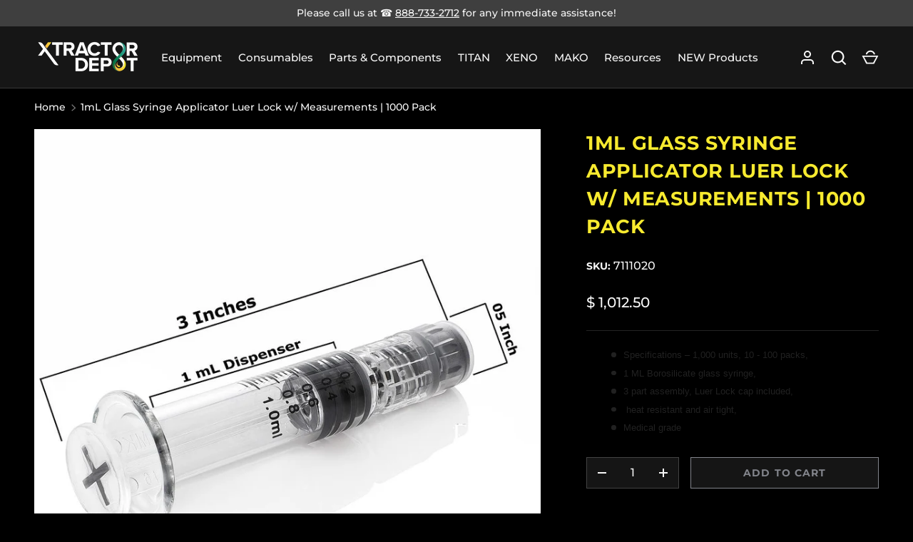

--- FILE ---
content_type: text/html; charset=utf-8
request_url: https://xtractordepot.com/en-ca/products/1ml-glass-syringe-applicator-luer-lock-w-measurements-1000-pack
body_size: 47710
content:
<!doctype html>
<html class="h-full no-js" lang="en" dir="ltr">
<head><meta charset="utf-8">
<meta name="viewport" content="width=device-width,initial-scale=1">
<title>1mL Glass Syringe Applicator Luer Lock w/ Measurements | 1000 Pack &ndash; Xtractor Depot</title><link rel="canonical" href="https://xtractordepot.com/en-ca/products/1ml-glass-syringe-applicator-luer-lock-w-measurements-1000-pack"><link rel="icon" href="//xtractordepot.com/cdn/shop/files/xd_brandmessaging.jpg?crop=center&height=48&v=1614295224&width=48" type="image/jpg">
  <link rel="apple-touch-icon" href="//xtractordepot.com/cdn/shop/files/xd_brandmessaging.jpg?crop=center&height=180&v=1614295224&width=180"><meta name="description" content="Specifications – 1,000 units, 10 - 100 packs, 1 ML Borosilicate glass syringe,  3 part assembly, Luer Lock cap included,  heat resistant and air tight,  Medical grade"><meta property="og:site_name" content="Xtractor Depot">
<meta property="og:url" content="https://xtractordepot.com/en-ca/products/1ml-glass-syringe-applicator-luer-lock-w-measurements-1000-pack">
<meta property="og:title" content="1mL Glass Syringe Applicator Luer Lock w/ Measurements | 1000 Pack">
<meta property="og:type" content="product">
<meta property="og:description" content="Specifications – 1,000 units, 10 - 100 packs, 1 ML Borosilicate glass syringe,  3 part assembly, Luer Lock cap included,  heat resistant and air tight,  Medical grade"><meta property="og:image" content="http://xtractordepot.com/cdn/shop/products/92d436639fbfd2772b63c015bc5a3c88.jpg?crop=center&height=1200&v=1754085450&width=1200">
  <meta property="og:image:secure_url" content="https://xtractordepot.com/cdn/shop/products/92d436639fbfd2772b63c015bc5a3c88.jpg?crop=center&height=1200&v=1754085450&width=1200">
  <meta property="og:image:width" content="1024">
  <meta property="og:image:height" content="1024"><meta property="og:price:amount" content="1,012.50">
  <meta property="og:price:currency" content="USD"><meta name="twitter:card" content="summary_large_image">
<meta name="twitter:title" content="1mL Glass Syringe Applicator Luer Lock w/ Measurements | 1000 Pack">
<meta name="twitter:description" content="Specifications – 1,000 units, 10 - 100 packs, 1 ML Borosilicate glass syringe,  3 part assembly, Luer Lock cap included,  heat resistant and air tight,  Medical grade">
<style data-shopify>
    @font-face {
  font-family: Montserrat;
  font-weight: 500;
  font-style: normal;
  font-display: swap;
  src: url("//xtractordepot.com/cdn/fonts/montserrat/montserrat_n5.07ef3781d9c78c8b93c98419da7ad4fbeebb6635.woff2") format("woff2"),
       url("//xtractordepot.com/cdn/fonts/montserrat/montserrat_n5.adf9b4bd8b0e4f55a0b203cdd84512667e0d5e4d.woff") format("woff");
}
@font-face {
  font-family: Montserrat;
  font-weight: 700;
  font-style: normal;
  font-display: swap;
  src: url("//xtractordepot.com/cdn/fonts/montserrat/montserrat_n7.3c434e22befd5c18a6b4afadb1e3d77c128c7939.woff2") format("woff2"),
       url("//xtractordepot.com/cdn/fonts/montserrat/montserrat_n7.5d9fa6e2cae713c8fb539a9876489d86207fe957.woff") format("woff");
}
@font-face {
  font-family: Montserrat;
  font-weight: 500;
  font-style: italic;
  font-display: swap;
  src: url("//xtractordepot.com/cdn/fonts/montserrat/montserrat_i5.d3a783eb0cc26f2fda1e99d1dfec3ebaea1dc164.woff2") format("woff2"),
       url("//xtractordepot.com/cdn/fonts/montserrat/montserrat_i5.76d414ea3d56bb79ef992a9c62dce2e9063bc062.woff") format("woff");
}
@font-face {
  font-family: Montserrat;
  font-weight: 700;
  font-style: italic;
  font-display: swap;
  src: url("//xtractordepot.com/cdn/fonts/montserrat/montserrat_i7.a0d4a463df4f146567d871890ffb3c80408e7732.woff2") format("woff2"),
       url("//xtractordepot.com/cdn/fonts/montserrat/montserrat_i7.f6ec9f2a0681acc6f8152c40921d2a4d2e1a2c78.woff") format("woff");
}
@font-face {
  font-family: Montserrat;
  font-weight: 700;
  font-style: normal;
  font-display: swap;
  src: url("//xtractordepot.com/cdn/fonts/montserrat/montserrat_n7.3c434e22befd5c18a6b4afadb1e3d77c128c7939.woff2") format("woff2"),
       url("//xtractordepot.com/cdn/fonts/montserrat/montserrat_n7.5d9fa6e2cae713c8fb539a9876489d86207fe957.woff") format("woff");
}
:root {
  --page-width: 1200px;
  --gutter-sm: 16px;
  --gutter-md: 32px;
  --gutter-lg: 48px;
  --header-height: 84px;

  --section-gap: 32;
  --grid-column-gap: 16px;
  --content-border-radius: 0px;
  --card-border-radius: 0px;

  --heading-font-family: Montserrat, sans-serif;
  --heading-font-style: normal;
  --heading-font-weight: 700;
  --heading-base-size: 14;
  --heading-type-scale: 1.2;
  --heading-letter-spacing: 0.02em;
  --heading-text-transform: uppercase;

  --subheading-letter-spacing: 0;
  --subheading-text-transform: none;
  --body-font-family: Montserrat, sans-serif;
  --body-font-style: normal;
  --body-font-weight: 500;
  --body-font-size: 16;

  --bg-color: 0 0 0;
  --heading-color: 248 235 48;
  --text-color: 248 248 248;
  --link-color: 204 204 204;
  --sale-price-color: 173 52 62;
  --star-color: 210 255 40;--overlay-backdrop-filter: none;--color-scheme-1-bg: 0 0 0;
  --color-scheme-1-gradient: ;
  --color-scheme-1-heading: 248 248 248;
  --color-scheme-1-text: 248 248 248;
  --color-scheme-1-btn-bg: 131 133 140;
  --color-scheme-1-btn-text: 248 248 248;
  --color-scheme-2-bg: 27 27 27;
  --color-scheme-2-gradient: ;
  --color-scheme-2-heading: 248 248 248;
  --color-scheme-2-text: 248 248 248;
  --color-scheme-2-btn-bg: 131 133 140;
  --color-scheme-2-btn-text: 248 248 248;
  --color-scheme-3-bg: 27 27 27;
  --color-scheme-3-gradient: ;
  --color-scheme-3-heading: 131 133 140;
  --color-scheme-3-text: 131 133 140;
  --color-scheme-3-btn-bg: 131 133 140;
  --color-scheme-3-btn-text: 248 248 248;

  --card-bg-color: 38 38 38;
  --card-text-color: 248 248 248;

  --error-bg-color: 204 41 54;
  --error-text-color: 255 255 255;
  --success-bg-color: 27 27 27;
  --success-text-color: 210 255 40;
  --inventory-ok-text-color: 210 255 40;
  --inventory-low-text-color: 204 41 54;

  --btn-bg-color: 248 235 48;
  --btn-text-color: 22 22 22;
  --btn-alt-bg-color: 22 22 22;
  --btn-alt-bg-alpha: 1.0;
  --btn-alt-text-color: 131 133 140;
  --btn-border-width: 1px;
  --btn-letter-spacing: 0.08em;
  --btn-text-transform: uppercase;
  --btn-font-size: 1.4rem;

  --input-bg-color: 22 22 22 / 1.0;
  --input-text-color: 248 248 248;
  --input-border-width: 1px;--input-bg-color-diff-3: #1e1e1e;

  --drawer-bg-color: 22 22 22;
  --drawer-heading-color: 248 248 248;
  --drawer-text-color: 248 248 248;

  --modal-border-radius: 0px;
  --modal-overlay-color: 0 0 0;
  --modal-overlay-opacity: 0.2;

  --label-bg-color: 210 255 40;
  --label-text-color: 22 22 22;
  --sale-label-bg-color: 173 52 62;
  --sale-label-text-color: 255 255 255;
  --low-stock-label-bg-color: 88 111 124;
  --low-stock-label-text-color: 248 248 248;
  --new-label-bg-color: 210 255 40;
  --new-label-text-color: 22 22 22;
  --preorder-label-bg-color: 8 189 189;
  --preorder-label-text-color: 22 22 22;
  --sold-out-label-bg-color: 22 22 22;
  --sold-out-label-text-color: 255 255 255;

  --free-shipping-bg-color: 131 133 140;
  --free-shipping-color: 210 255 40;
  --free-shipping-border-radius: 0;

  --swatch-size: 40px;
  --swatch-radius: 50%;
  --swatch-media-padding-top: 100%;
  --swatch-media-object-position: center;
  --payment-terms-bg-color: #000000;

  
--aos-animate-duration: 1s;}.content-boundary.content-boundary--top {
    mask-image:
      url("data:image/svg+xml;utf8,<svg viewBox='0 0 20 20' preserveAspectRatio='none' xmlns='http://www.w3.org/2000/svg'><circle cx='10' cy='10' r='10' fill='black'/></svg>"),
      url("data:image/svg+xml;utf8,<svg viewBox='0 0 20 20' preserveAspectRatio='none' xmlns='http://www.w3.org/2000/svg'><circle cx='10' cy='10' r='10' fill='black'/></svg>"),
      url("data:image/svg+xml;utf8,<svg viewBox='0 0 20 20' preserveAspectRatio='none' xmlns='http://www.w3.org/2000/svg'><path d='M 0 0 H 20 V 20 H 0 Z' fill='black'/></svg>"),
      linear-gradient(
        to bottom,
        transparent 0%,
        transparent calc(calc(29px * var(--content-boundary-scale))),
        #000 calc(29px * var(--content-boundary-scale)),
        #000 100%);
    mask-position: left top, right top, center top, top;
    mask-size:
      calc(29px * var(--content-boundary-scale) * 2) calc(29px * var(--content-boundary-scale) * 2),
      calc(29px * var(--content-boundary-scale) * 2) calc(29px * var(--content-boundary-scale) * 2),
      calc(100% - 29px * var(--content-boundary-scale) * 2) calc(29px * var(--content-boundary-scale) * 3),
      auto;
    mask-repeat: no-repeat;
  }

  .content-boundary.content-boundary--top-flipped {
    mask-image:
      url("data:image/svg+xml;utf8,<svg viewBox='0 0 20 20' preserveAspectRatio='none' xmlns='http://www.w3.org/2000/svg'><path d='M 0 0 Q 0 20 20 20 L 0 20 Z' fill='black'/></svg>"),
      url("data:image/svg+xml;utf8,<svg viewBox='0 0 20 20' preserveAspectRatio='none' xmlns='http://www.w3.org/2000/svg'><path d='M 20 0 Q 20 20 0 20 L 20 20 Z' fill='black'/></svg>"),
      linear-gradient(
        to bottom,
        transparent 0%,
        transparent calc(calc(29px * var(--content-boundary-scale))),
        #000 calc(29px * var(--content-boundary-scale)),
        #000 100%);
    mask-position:
      left top,
      right top,
      top;
    mask-size:
      calc(29px * var(--content-boundary-scale)) calc(29px * var(--content-boundary-scale)),
      calc(29px * var(--content-boundary-scale)) calc(29px * var(--content-boundary-scale)),
      auto;
    mask-repeat: no-repeat;
  }

  .content-boundary.content-boundary--bottom {
    mask-image:
      url("data:image/svg+xml;utf8,<svg viewBox='0 0 20 20' preserveAspectRatio='none' xmlns='http://www.w3.org/2000/svg'><circle cx='10' cy='10' r='10' fill='black'/></svg>"),
      url("data:image/svg+xml;utf8,<svg viewBox='0 0 20 20' preserveAspectRatio='none' xmlns='http://www.w3.org/2000/svg'><circle cx='10' cy='10' r='10' fill='black'/></svg>"),
      url("data:image/svg+xml;utf8,<svg viewBox='0 0 20 20' preserveAspectRatio='none' xmlns='http://www.w3.org/2000/svg'><path d='M 0 0 H 20 V 20 H 0 Z' fill='black'/></svg>"),
      linear-gradient(
        to bottom,
        #000 0%,
        #000 calc(100% - calc(29px * var(--content-boundary-scale))),
        transparent calc(29px * var(--content-boundary-scale)),
        transparent 100%);
    mask-position: left bottom, right bottom, center bottom, top;
    mask-size:
      calc(29px * var(--content-boundary-scale) * 2) calc(29px * var(--content-boundary-scale) * 2),
      calc(29px * var(--content-boundary-scale) * 2) calc(29px * var(--content-boundary-scale) * 2),
      calc(100% - 29px * var(--content-boundary-scale) * 2) calc(29px * var(--content-boundary-scale) * 3),
      auto;
    mask-repeat: no-repeat;
  }:root {
    --content-boundary-size-original: 29px;
    --content-boundary-size-padding-multiplier: 0;
    --content-boundary-size-padding-multiplier-flipped: 1;
  }
</style><link rel="stylesheet" href="//xtractordepot.com/cdn/shop/t/36/assets/main.css?v=77368547152832609361754409927">
  <script src="//xtractordepot.com/cdn/shop/t/36/assets/main.js?v=73627938746956478301754409927" defer="defer"></script><link rel="preload" href="//xtractordepot.com/cdn/fonts/montserrat/montserrat_n5.07ef3781d9c78c8b93c98419da7ad4fbeebb6635.woff2" as="font" type="font/woff2" crossorigin fetchpriority="high"><link rel="preload" href="//xtractordepot.com/cdn/fonts/montserrat/montserrat_n7.3c434e22befd5c18a6b4afadb1e3d77c128c7939.woff2" as="font" type="font/woff2" crossorigin fetchpriority="high"><link rel="stylesheet" href="//xtractordepot.com/cdn/shop/t/36/assets/menu-drawer.css?v=39810263985596762921754409927" media="print" onload="this.media='all'">
  <noscript><link rel="stylesheet" href="//xtractordepot.com/cdn/shop/t/36/assets/menu-drawer.css?v=39810263985596762921754409927"></noscript><link rel="stylesheet" href="//xtractordepot.com/cdn/shop/t/36/assets/predictive-search.css?v=99429969423392031231754409927" media="print" onload="this.media='all'">
      <script src="//xtractordepot.com/cdn/shop/t/36/assets/predictive-search.js?v=152430327310192184941754409927" defer="defer"></script>
      <script src="//xtractordepot.com/cdn/shop/t/36/assets/tabs.js?v=135558236254064818051754409927" defer="defer"></script><script>window.performance && window.performance.mark && window.performance.mark('shopify.content_for_header.start');</script><meta name="google-site-verification" content="omNX6zmQHun35vVZTydfW1qpfGEuGZwWg_FgiU3V6FE">
<meta id="shopify-digital-wallet" name="shopify-digital-wallet" content="/4808401/digital_wallets/dialog">
<meta name="shopify-checkout-api-token" content="108c081a1f91fccbbd9d73779b3a8b97">
<meta id="in-context-paypal-metadata" data-shop-id="4808401" data-venmo-supported="true" data-environment="production" data-locale="en_US" data-paypal-v4="true" data-currency="USD">
<link rel="alternate" hreflang="x-default" href="https://xtractordepot.com/products/1ml-glass-syringe-applicator-luer-lock-w-measurements-1000-pack">
<link rel="alternate" hreflang="en-CA" href="https://xtractordepot.com/en-ca/products/1ml-glass-syringe-applicator-luer-lock-w-measurements-1000-pack">
<link rel="alternate" hreflang="en-US" href="https://xtractordepot.com/products/1ml-glass-syringe-applicator-luer-lock-w-measurements-1000-pack">
<link rel="alternate" type="application/json+oembed" href="https://xtractordepot.com/en-ca/products/1ml-glass-syringe-applicator-luer-lock-w-measurements-1000-pack.oembed">
<script async="async" src="/checkouts/internal/preloads.js?locale=en-CA"></script>
<script id="shopify-features" type="application/json">{"accessToken":"108c081a1f91fccbbd9d73779b3a8b97","betas":["rich-media-storefront-analytics"],"domain":"xtractordepot.com","predictiveSearch":true,"shopId":4808401,"locale":"en"}</script>
<script>var Shopify = Shopify || {};
Shopify.shop = "demacho-labs.myshopify.com";
Shopify.locale = "en";
Shopify.currency = {"active":"USD","rate":"1.0"};
Shopify.country = "CA";
Shopify.theme = {"name":"Updated copy of Alchemy","id":144438526143,"schema_name":"Alchemy","schema_version":"6.0.1","theme_store_id":657,"role":"main"};
Shopify.theme.handle = "null";
Shopify.theme.style = {"id":null,"handle":null};
Shopify.cdnHost = "xtractordepot.com/cdn";
Shopify.routes = Shopify.routes || {};
Shopify.routes.root = "/en-ca/";</script>
<script type="module">!function(o){(o.Shopify=o.Shopify||{}).modules=!0}(window);</script>
<script>!function(o){function n(){var o=[];function n(){o.push(Array.prototype.slice.apply(arguments))}return n.q=o,n}var t=o.Shopify=o.Shopify||{};t.loadFeatures=n(),t.autoloadFeatures=n()}(window);</script>
<script id="shop-js-analytics" type="application/json">{"pageType":"product"}</script>
<script defer="defer" async type="module" src="//xtractordepot.com/cdn/shopifycloud/shop-js/modules/v2/client.init-shop-cart-sync_BN7fPSNr.en.esm.js"></script>
<script defer="defer" async type="module" src="//xtractordepot.com/cdn/shopifycloud/shop-js/modules/v2/chunk.common_Cbph3Kss.esm.js"></script>
<script defer="defer" async type="module" src="//xtractordepot.com/cdn/shopifycloud/shop-js/modules/v2/chunk.modal_DKumMAJ1.esm.js"></script>
<script type="module">
  await import("//xtractordepot.com/cdn/shopifycloud/shop-js/modules/v2/client.init-shop-cart-sync_BN7fPSNr.en.esm.js");
await import("//xtractordepot.com/cdn/shopifycloud/shop-js/modules/v2/chunk.common_Cbph3Kss.esm.js");
await import("//xtractordepot.com/cdn/shopifycloud/shop-js/modules/v2/chunk.modal_DKumMAJ1.esm.js");

  window.Shopify.SignInWithShop?.initShopCartSync?.({"fedCMEnabled":true,"windoidEnabled":true});

</script>
<script>(function() {
  var isLoaded = false;
  function asyncLoad() {
    if (isLoaded) return;
    isLoaded = true;
    var urls = ["https:\/\/js.smile.io\/v1\/smile-shopify.js?shop=demacho-labs.myshopify.com","https:\/\/static.klaviyo.com\/onsite\/js\/klaviyo.js?company_id=W8Kj8E\u0026shop=demacho-labs.myshopify.com"];
    for (var i = 0; i < urls.length; i++) {
      var s = document.createElement('script');
      s.type = 'text/javascript';
      s.async = true;
      s.src = urls[i];
      var x = document.getElementsByTagName('script')[0];
      x.parentNode.insertBefore(s, x);
    }
  };
  if(window.attachEvent) {
    window.attachEvent('onload', asyncLoad);
  } else {
    window.addEventListener('load', asyncLoad, false);
  }
})();</script>
<script id="__st">var __st={"a":4808401,"offset":-28800,"reqid":"db8056f0-056d-4117-98d0-9638f13bff28-1769912281","pageurl":"xtractordepot.com\/en-ca\/products\/1ml-glass-syringe-applicator-luer-lock-w-measurements-1000-pack","u":"582933bcaa63","p":"product","rtyp":"product","rid":7063394484415};</script>
<script>window.ShopifyPaypalV4VisibilityTracking = true;</script>
<script id="captcha-bootstrap">!function(){'use strict';const t='contact',e='account',n='new_comment',o=[[t,t],['blogs',n],['comments',n],[t,'customer']],c=[[e,'customer_login'],[e,'guest_login'],[e,'recover_customer_password'],[e,'create_customer']],r=t=>t.map((([t,e])=>`form[action*='/${t}']:not([data-nocaptcha='true']) input[name='form_type'][value='${e}']`)).join(','),a=t=>()=>t?[...document.querySelectorAll(t)].map((t=>t.form)):[];function s(){const t=[...o],e=r(t);return a(e)}const i='password',u='form_key',d=['recaptcha-v3-token','g-recaptcha-response','h-captcha-response',i],f=()=>{try{return window.sessionStorage}catch{return}},m='__shopify_v',_=t=>t.elements[u];function p(t,e,n=!1){try{const o=window.sessionStorage,c=JSON.parse(o.getItem(e)),{data:r}=function(t){const{data:e,action:n}=t;return t[m]||n?{data:e,action:n}:{data:t,action:n}}(c);for(const[e,n]of Object.entries(r))t.elements[e]&&(t.elements[e].value=n);n&&o.removeItem(e)}catch(o){console.error('form repopulation failed',{error:o})}}const l='form_type',E='cptcha';function T(t){t.dataset[E]=!0}const w=window,h=w.document,L='Shopify',v='ce_forms',y='captcha';let A=!1;((t,e)=>{const n=(g='f06e6c50-85a8-45c8-87d0-21a2b65856fe',I='https://cdn.shopify.com/shopifycloud/storefront-forms-hcaptcha/ce_storefront_forms_captcha_hcaptcha.v1.5.2.iife.js',D={infoText:'Protected by hCaptcha',privacyText:'Privacy',termsText:'Terms'},(t,e,n)=>{const o=w[L][v],c=o.bindForm;if(c)return c(t,g,e,D).then(n);var r;o.q.push([[t,g,e,D],n]),r=I,A||(h.body.append(Object.assign(h.createElement('script'),{id:'captcha-provider',async:!0,src:r})),A=!0)});var g,I,D;w[L]=w[L]||{},w[L][v]=w[L][v]||{},w[L][v].q=[],w[L][y]=w[L][y]||{},w[L][y].protect=function(t,e){n(t,void 0,e),T(t)},Object.freeze(w[L][y]),function(t,e,n,w,h,L){const[v,y,A,g]=function(t,e,n){const i=e?o:[],u=t?c:[],d=[...i,...u],f=r(d),m=r(i),_=r(d.filter((([t,e])=>n.includes(e))));return[a(f),a(m),a(_),s()]}(w,h,L),I=t=>{const e=t.target;return e instanceof HTMLFormElement?e:e&&e.form},D=t=>v().includes(t);t.addEventListener('submit',(t=>{const e=I(t);if(!e)return;const n=D(e)&&!e.dataset.hcaptchaBound&&!e.dataset.recaptchaBound,o=_(e),c=g().includes(e)&&(!o||!o.value);(n||c)&&t.preventDefault(),c&&!n&&(function(t){try{if(!f())return;!function(t){const e=f();if(!e)return;const n=_(t);if(!n)return;const o=n.value;o&&e.removeItem(o)}(t);const e=Array.from(Array(32),(()=>Math.random().toString(36)[2])).join('');!function(t,e){_(t)||t.append(Object.assign(document.createElement('input'),{type:'hidden',name:u})),t.elements[u].value=e}(t,e),function(t,e){const n=f();if(!n)return;const o=[...t.querySelectorAll(`input[type='${i}']`)].map((({name:t})=>t)),c=[...d,...o],r={};for(const[a,s]of new FormData(t).entries())c.includes(a)||(r[a]=s);n.setItem(e,JSON.stringify({[m]:1,action:t.action,data:r}))}(t,e)}catch(e){console.error('failed to persist form',e)}}(e),e.submit())}));const S=(t,e)=>{t&&!t.dataset[E]&&(n(t,e.some((e=>e===t))),T(t))};for(const o of['focusin','change'])t.addEventListener(o,(t=>{const e=I(t);D(e)&&S(e,y())}));const B=e.get('form_key'),M=e.get(l),P=B&&M;t.addEventListener('DOMContentLoaded',(()=>{const t=y();if(P)for(const e of t)e.elements[l].value===M&&p(e,B);[...new Set([...A(),...v().filter((t=>'true'===t.dataset.shopifyCaptcha))])].forEach((e=>S(e,t)))}))}(h,new URLSearchParams(w.location.search),n,t,e,['guest_login'])})(!0,!0)}();</script>
<script integrity="sha256-4kQ18oKyAcykRKYeNunJcIwy7WH5gtpwJnB7kiuLZ1E=" data-source-attribution="shopify.loadfeatures" defer="defer" src="//xtractordepot.com/cdn/shopifycloud/storefront/assets/storefront/load_feature-a0a9edcb.js" crossorigin="anonymous"></script>
<script data-source-attribution="shopify.dynamic_checkout.dynamic.init">var Shopify=Shopify||{};Shopify.PaymentButton=Shopify.PaymentButton||{isStorefrontPortableWallets:!0,init:function(){window.Shopify.PaymentButton.init=function(){};var t=document.createElement("script");t.src="https://xtractordepot.com/cdn/shopifycloud/portable-wallets/latest/portable-wallets.en.js",t.type="module",document.head.appendChild(t)}};
</script>
<script data-source-attribution="shopify.dynamic_checkout.buyer_consent">
  function portableWalletsHideBuyerConsent(e){var t=document.getElementById("shopify-buyer-consent"),n=document.getElementById("shopify-subscription-policy-button");t&&n&&(t.classList.add("hidden"),t.setAttribute("aria-hidden","true"),n.removeEventListener("click",e))}function portableWalletsShowBuyerConsent(e){var t=document.getElementById("shopify-buyer-consent"),n=document.getElementById("shopify-subscription-policy-button");t&&n&&(t.classList.remove("hidden"),t.removeAttribute("aria-hidden"),n.addEventListener("click",e))}window.Shopify?.PaymentButton&&(window.Shopify.PaymentButton.hideBuyerConsent=portableWalletsHideBuyerConsent,window.Shopify.PaymentButton.showBuyerConsent=portableWalletsShowBuyerConsent);
</script>
<script>
  function portableWalletsCleanup(e){e&&e.src&&console.error("Failed to load portable wallets script "+e.src);var t=document.querySelectorAll("shopify-accelerated-checkout .shopify-payment-button__skeleton, shopify-accelerated-checkout-cart .wallet-cart-button__skeleton"),e=document.getElementById("shopify-buyer-consent");for(let e=0;e<t.length;e++)t[e].remove();e&&e.remove()}function portableWalletsNotLoadedAsModule(e){e instanceof ErrorEvent&&"string"==typeof e.message&&e.message.includes("import.meta")&&"string"==typeof e.filename&&e.filename.includes("portable-wallets")&&(window.removeEventListener("error",portableWalletsNotLoadedAsModule),window.Shopify.PaymentButton.failedToLoad=e,"loading"===document.readyState?document.addEventListener("DOMContentLoaded",window.Shopify.PaymentButton.init):window.Shopify.PaymentButton.init())}window.addEventListener("error",portableWalletsNotLoadedAsModule);
</script>

<script type="module" src="https://xtractordepot.com/cdn/shopifycloud/portable-wallets/latest/portable-wallets.en.js" onError="portableWalletsCleanup(this)" crossorigin="anonymous"></script>
<script nomodule>
  document.addEventListener("DOMContentLoaded", portableWalletsCleanup);
</script>

<link id="shopify-accelerated-checkout-styles" rel="stylesheet" media="screen" href="https://xtractordepot.com/cdn/shopifycloud/portable-wallets/latest/accelerated-checkout-backwards-compat.css" crossorigin="anonymous">
<style id="shopify-accelerated-checkout-cart">
        #shopify-buyer-consent {
  margin-top: 1em;
  display: inline-block;
  width: 100%;
}

#shopify-buyer-consent.hidden {
  display: none;
}

#shopify-subscription-policy-button {
  background: none;
  border: none;
  padding: 0;
  text-decoration: underline;
  font-size: inherit;
  cursor: pointer;
}

#shopify-subscription-policy-button::before {
  box-shadow: none;
}

      </style>

<script>window.performance && window.performance.mark && window.performance.mark('shopify.content_for_header.end');</script>
<script src="//xtractordepot.com/cdn/shop/t/36/assets/animate-on-scroll.js?v=15249566486942820451754409926" defer="defer"></script>
    <link rel="stylesheet" href="//xtractordepot.com/cdn/shop/t/36/assets/animate-on-scroll.css?v=80596782542427399881754409926"><script>document.documentElement.className = document.documentElement.className.replace('no-js', 'js');</script><!-- CC Custom Head Start --><!-- CC Custom Head End --><!--Gem_Page_Header_Script-->
<!-- "snippets/gem-app-header-scripts.liquid" was not rendered, the associated app was uninstalled -->
<!--End_Gem_Page_Header_Script-->
<!-- BEGIN app block: shopify://apps/klaviyo-email-marketing-sms/blocks/klaviyo-onsite-embed/2632fe16-c075-4321-a88b-50b567f42507 -->












  <script async src="https://static.klaviyo.com/onsite/js/W8Kj8E/klaviyo.js?company_id=W8Kj8E"></script>
  <script>!function(){if(!window.klaviyo){window._klOnsite=window._klOnsite||[];try{window.klaviyo=new Proxy({},{get:function(n,i){return"push"===i?function(){var n;(n=window._klOnsite).push.apply(n,arguments)}:function(){for(var n=arguments.length,o=new Array(n),w=0;w<n;w++)o[w]=arguments[w];var t="function"==typeof o[o.length-1]?o.pop():void 0,e=new Promise((function(n){window._klOnsite.push([i].concat(o,[function(i){t&&t(i),n(i)}]))}));return e}}})}catch(n){window.klaviyo=window.klaviyo||[],window.klaviyo.push=function(){var n;(n=window._klOnsite).push.apply(n,arguments)}}}}();</script>

  
    <script id="viewed_product">
      if (item == null) {
        var _learnq = _learnq || [];

        var MetafieldReviews = null
        var MetafieldYotpoRating = null
        var MetafieldYotpoCount = null
        var MetafieldLooxRating = null
        var MetafieldLooxCount = null
        var okendoProduct = null
        var okendoProductReviewCount = null
        var okendoProductReviewAverageValue = null
        try {
          // The following fields are used for Customer Hub recently viewed in order to add reviews.
          // This information is not part of __kla_viewed. Instead, it is part of __kla_viewed_reviewed_items
          MetafieldReviews = {};
          MetafieldYotpoRating = null
          MetafieldYotpoCount = null
          MetafieldLooxRating = null
          MetafieldLooxCount = null

          okendoProduct = null
          // If the okendo metafield is not legacy, it will error, which then requires the new json formatted data
          if (okendoProduct && 'error' in okendoProduct) {
            okendoProduct = null
          }
          okendoProductReviewCount = okendoProduct ? okendoProduct.reviewCount : null
          okendoProductReviewAverageValue = okendoProduct ? okendoProduct.reviewAverageValue : null
        } catch (error) {
          console.error('Error in Klaviyo onsite reviews tracking:', error);
        }

        var item = {
          Name: "1mL Glass Syringe Applicator Luer Lock w\/ Measurements | 1000 Pack",
          ProductID: 7063394484415,
          Categories: ["All Products","Consumables","Packaging","Syringe Applicators"],
          ImageURL: "https://xtractordepot.com/cdn/shop/products/92d436639fbfd2772b63c015bc5a3c88_grande.jpg?v=1754085450",
          URL: "https://xtractordepot.com/en-ca/products/1ml-glass-syringe-applicator-luer-lock-w-measurements-1000-pack",
          Brand: "Biko Industries",
          Price: "$ 1,012.50",
          Value: "1,012.50",
          CompareAtPrice: "$ 0.00"
        };
        _learnq.push(['track', 'Viewed Product', item]);
        _learnq.push(['trackViewedItem', {
          Title: item.Name,
          ItemId: item.ProductID,
          Categories: item.Categories,
          ImageUrl: item.ImageURL,
          Url: item.URL,
          Metadata: {
            Brand: item.Brand,
            Price: item.Price,
            Value: item.Value,
            CompareAtPrice: item.CompareAtPrice
          },
          metafields:{
            reviews: MetafieldReviews,
            yotpo:{
              rating: MetafieldYotpoRating,
              count: MetafieldYotpoCount,
            },
            loox:{
              rating: MetafieldLooxRating,
              count: MetafieldLooxCount,
            },
            okendo: {
              rating: okendoProductReviewAverageValue,
              count: okendoProductReviewCount,
            }
          }
        }]);
      }
    </script>
  




  <script>
    window.klaviyoReviewsProductDesignMode = false
  </script>







<!-- END app block --><!-- BEGIN app block: shopify://apps/o-request-a-quote/blocks/omgrfq_script/5f4ac0e6-8a57-4f3d-853e-0194eab86273 --><script
  id="omgrfq-script"
  type='text/javascript'
  data-type="custom">
    if ((typeof window.jQuery === 'undefined')) {<!-- BEGIN app snippet: omg-jquery -->
    (function(){"use strict";var C=document,D=window,st=C.documentElement,L=C.createElement.bind(C),ft=L("div"),q=L("table"),Mt=L("tbody"),ot=L("tr"),H=Array.isArray,S=Array.prototype,Dt=S.concat,U=S.filter,at=S.indexOf,ct=S.map,Bt=S.push,ht=S.slice,z=S.some,_t=S.splice,Pt=/^#(?:[\w-]|\\.|[^\x00-\xa0])*$/,Ht=/^\.(?:[\w-]|\\.|[^\x00-\xa0])*$/,$t=/<.+>/,jt=/^\w+$/;function J(t,n){var r=It(n);return!t||!r&&!A(n)&&!c(n)?[]:!r&&Ht.test(t)?n.getElementsByClassName(t.slice(1).replace(/\\/g,"")):!r&&jt.test(t)?n.getElementsByTagName(t):n.querySelectorAll(t)}var dt=function(){function t(n,r){if(n){if(Y(n))return n;var i=n;if(g(n)){var e=r||C;if(i=Pt.test(n)&&A(e)?e.getElementById(n.slice(1).replace(/\\/g,"")):$t.test(n)?yt(n):Y(e)?e.find(n):g(e)?o(e).find(n):J(n,e),!i)return}else if(O(n))return this.ready(n);(i.nodeType||i===D)&&(i=[i]),this.length=i.length;for(var s=0,f=this.length;s<f;s++)this[s]=i[s]}}return t.prototype.init=function(n,r){return new t(n,r)},t}(),u=dt.prototype,o=u.init;o.fn=o.prototype=u,u.length=0,u.splice=_t,typeof Symbol=="function"&&(u[Symbol.iterator]=S[Symbol.iterator]);function Y(t){return t instanceof dt}function B(t){return!!t&&t===t.window}function A(t){return!!t&&t.nodeType===9}function It(t){return!!t&&t.nodeType===11}function c(t){return!!t&&t.nodeType===1}function Ft(t){return!!t&&t.nodeType===3}function Wt(t){return typeof t=="boolean"}function O(t){return typeof t=="function"}function g(t){return typeof t=="string"}function v(t){return t===void 0}function P(t){return t===null}function lt(t){return!isNaN(parseFloat(t))&&isFinite(t)}function G(t){if(typeof t!="object"||t===null)return!1;var n=Object.getPrototypeOf(t);return n===null||n===Object.prototype}o.isWindow=B,o.isFunction=O,o.isArray=H,o.isNumeric=lt,o.isPlainObject=G;function d(t,n,r){if(r){for(var i=t.length;i--;)if(n.call(t[i],i,t[i])===!1)return t}else if(G(t))for(var e=Object.keys(t),i=0,s=e.length;i<s;i++){var f=e[i];if(n.call(t[f],f,t[f])===!1)return t}else for(var i=0,s=t.length;i<s;i++)if(n.call(t[i],i,t[i])===!1)return t;return t}o.each=d,u.each=function(t){return d(this,t)},u.empty=function(){return this.each(function(t,n){for(;n.firstChild;)n.removeChild(n.firstChild)})};var qt=/\S+/g;function j(t){return g(t)?t.match(qt)||[]:[]}u.toggleClass=function(t,n){var r=j(t),i=!v(n);return this.each(function(e,s){c(s)&&d(r,function(f,a){i?n?s.classList.add(a):s.classList.remove(a):s.classList.toggle(a)})})},u.addClass=function(t){return this.toggleClass(t,!0)},u.removeAttr=function(t){var n=j(t);return this.each(function(r,i){c(i)&&d(n,function(e,s){i.removeAttribute(s)})})};function Ut(t,n){if(t){if(g(t)){if(arguments.length<2){if(!this[0]||!c(this[0]))return;var r=this[0].getAttribute(t);return P(r)?void 0:r}return v(n)?this:P(n)?this.removeAttr(t):this.each(function(e,s){c(s)&&s.setAttribute(t,n)})}for(var i in t)this.attr(i,t[i]);return this}}u.attr=Ut,u.removeClass=function(t){return arguments.length?this.toggleClass(t,!1):this.attr("class","")},u.hasClass=function(t){return!!t&&z.call(this,function(n){return c(n)&&n.classList.contains(t)})},u.get=function(t){return v(t)?ht.call(this):(t=Number(t),this[t<0?t+this.length:t])},u.eq=function(t){return o(this.get(t))},u.first=function(){return this.eq(0)},u.last=function(){return this.eq(-1)};function zt(t){return v(t)?this.get().map(function(n){return c(n)||Ft(n)?n.textContent:""}).join(""):this.each(function(n,r){c(r)&&(r.textContent=t)})}u.text=zt;function T(t,n,r){if(c(t)){var i=D.getComputedStyle(t,null);return r?i.getPropertyValue(n)||void 0:i[n]||t.style[n]}}function E(t,n){return parseInt(T(t,n),10)||0}function gt(t,n){return E(t,"border".concat(n?"Left":"Top","Width"))+E(t,"padding".concat(n?"Left":"Top"))+E(t,"padding".concat(n?"Right":"Bottom"))+E(t,"border".concat(n?"Right":"Bottom","Width"))}var X={};function Jt(t){if(X[t])return X[t];var n=L(t);C.body.insertBefore(n,null);var r=T(n,"display");return C.body.removeChild(n),X[t]=r!=="none"?r:"block"}function vt(t){return T(t,"display")==="none"}function pt(t,n){var r=t&&(t.matches||t.webkitMatchesSelector||t.msMatchesSelector);return!!r&&!!n&&r.call(t,n)}function I(t){return g(t)?function(n,r){return pt(r,t)}:O(t)?t:Y(t)?function(n,r){return t.is(r)}:t?function(n,r){return r===t}:function(){return!1}}u.filter=function(t){var n=I(t);return o(U.call(this,function(r,i){return n.call(r,i,r)}))};function x(t,n){return n?t.filter(n):t}u.detach=function(t){return x(this,t).each(function(n,r){r.parentNode&&r.parentNode.removeChild(r)}),this};var Yt=/^\s*<(\w+)[^>]*>/,Gt=/^<(\w+)\s*\/?>(?:<\/\1>)?$/,mt={"*":ft,tr:Mt,td:ot,th:ot,thead:q,tbody:q,tfoot:q};function yt(t){if(!g(t))return[];if(Gt.test(t))return[L(RegExp.$1)];var n=Yt.test(t)&&RegExp.$1,r=mt[n]||mt["*"];return r.innerHTML=t,o(r.childNodes).detach().get()}o.parseHTML=yt,u.has=function(t){var n=g(t)?function(r,i){return J(t,i).length}:function(r,i){return i.contains(t)};return this.filter(n)},u.not=function(t){var n=I(t);return this.filter(function(r,i){return(!g(t)||c(i))&&!n.call(i,r,i)})};function R(t,n,r,i){for(var e=[],s=O(n),f=i&&I(i),a=0,y=t.length;a<y;a++)if(s){var h=n(t[a]);h.length&&Bt.apply(e,h)}else for(var p=t[a][n];p!=null&&!(i&&f(-1,p));)e.push(p),p=r?p[n]:null;return e}function bt(t){return t.multiple&&t.options?R(U.call(t.options,function(n){return n.selected&&!n.disabled&&!n.parentNode.disabled}),"value"):t.value||""}function Xt(t){return arguments.length?this.each(function(n,r){var i=r.multiple&&r.options;if(i||Ot.test(r.type)){var e=H(t)?ct.call(t,String):P(t)?[]:[String(t)];i?d(r.options,function(s,f){f.selected=e.indexOf(f.value)>=0},!0):r.checked=e.indexOf(r.value)>=0}else r.value=v(t)||P(t)?"":t}):this[0]&&bt(this[0])}u.val=Xt,u.is=function(t){var n=I(t);return z.call(this,function(r,i){return n.call(r,i,r)})},o.guid=1;function w(t){return t.length>1?U.call(t,function(n,r,i){return at.call(i,n)===r}):t}o.unique=w,u.add=function(t,n){return o(w(this.get().concat(o(t,n).get())))},u.children=function(t){return x(o(w(R(this,function(n){return n.children}))),t)},u.parent=function(t){return x(o(w(R(this,"parentNode"))),t)},u.index=function(t){var n=t?o(t)[0]:this[0],r=t?this:o(n).parent().children();return at.call(r,n)},u.closest=function(t){var n=this.filter(t);if(n.length)return n;var r=this.parent();return r.length?r.closest(t):n},u.siblings=function(t){return x(o(w(R(this,function(n){return o(n).parent().children().not(n)}))),t)},u.find=function(t){return o(w(R(this,function(n){return J(t,n)})))};var Kt=/^\s*<!(?:\[CDATA\[|--)|(?:\]\]|--)>\s*$/g,Qt=/^$|^module$|\/(java|ecma)script/i,Vt=["type","src","nonce","noModule"];function Zt(t,n){var r=o(t);r.filter("script").add(r.find("script")).each(function(i,e){if(Qt.test(e.type)&&st.contains(e)){var s=L("script");s.text=e.textContent.replace(Kt,""),d(Vt,function(f,a){e[a]&&(s[a]=e[a])}),n.head.insertBefore(s,null),n.head.removeChild(s)}})}function kt(t,n,r,i,e){i?t.insertBefore(n,r?t.firstChild:null):t.nodeName==="HTML"?t.parentNode.replaceChild(n,t):t.parentNode.insertBefore(n,r?t:t.nextSibling),e&&Zt(n,t.ownerDocument)}function N(t,n,r,i,e,s,f,a){return d(t,function(y,h){d(o(h),function(p,M){d(o(n),function(b,W){var rt=r?M:W,it=r?W:M,m=r?p:b;kt(rt,m?it.cloneNode(!0):it,i,e,!m)},a)},f)},s),n}u.after=function(){return N(arguments,this,!1,!1,!1,!0,!0)},u.append=function(){return N(arguments,this,!1,!1,!0)};function tn(t){if(!arguments.length)return this[0]&&this[0].innerHTML;if(v(t))return this;var n=/<script[\s>]/.test(t);return this.each(function(r,i){c(i)&&(n?o(i).empty().append(t):i.innerHTML=t)})}u.html=tn,u.appendTo=function(t){return N(arguments,this,!0,!1,!0)},u.wrapInner=function(t){return this.each(function(n,r){var i=o(r),e=i.contents();e.length?e.wrapAll(t):i.append(t)})},u.before=function(){return N(arguments,this,!1,!0)},u.wrapAll=function(t){for(var n=o(t),r=n[0];r.children.length;)r=r.firstElementChild;return this.first().before(n),this.appendTo(r)},u.wrap=function(t){return this.each(function(n,r){var i=o(t)[0];o(r).wrapAll(n?i.cloneNode(!0):i)})},u.insertAfter=function(t){return N(arguments,this,!0,!1,!1,!1,!1,!0)},u.insertBefore=function(t){return N(arguments,this,!0,!0)},u.prepend=function(){return N(arguments,this,!1,!0,!0,!0,!0)},u.prependTo=function(t){return N(arguments,this,!0,!0,!0,!1,!1,!0)},u.contents=function(){return o(w(R(this,function(t){return t.tagName==="IFRAME"?[t.contentDocument]:t.tagName==="TEMPLATE"?t.content.childNodes:t.childNodes})))},u.next=function(t,n,r){return x(o(w(R(this,"nextElementSibling",n,r))),t)},u.nextAll=function(t){return this.next(t,!0)},u.nextUntil=function(t,n){return this.next(n,!0,t)},u.parents=function(t,n){return x(o(w(R(this,"parentElement",!0,n))),t)},u.parentsUntil=function(t,n){return this.parents(n,t)},u.prev=function(t,n,r){return x(o(w(R(this,"previousElementSibling",n,r))),t)},u.prevAll=function(t){return this.prev(t,!0)},u.prevUntil=function(t,n){return this.prev(n,!0,t)},u.map=function(t){return o(Dt.apply([],ct.call(this,function(n,r){return t.call(n,r,n)})))},u.clone=function(){return this.map(function(t,n){return n.cloneNode(!0)})},u.offsetParent=function(){return this.map(function(t,n){for(var r=n.offsetParent;r&&T(r,"position")==="static";)r=r.offsetParent;return r||st})},u.slice=function(t,n){return o(ht.call(this,t,n))};var nn=/-([a-z])/g;function K(t){return t.replace(nn,function(n,r){return r.toUpperCase()})}u.ready=function(t){var n=function(){return setTimeout(t,0,o)};return C.readyState!=="loading"?n():C.addEventListener("DOMContentLoaded",n),this},u.unwrap=function(){return this.parent().each(function(t,n){if(n.tagName!=="BODY"){var r=o(n);r.replaceWith(r.children())}}),this},u.offset=function(){var t=this[0];if(t){var n=t.getBoundingClientRect();return{top:n.top+D.pageYOffset,left:n.left+D.pageXOffset}}},u.position=function(){var t=this[0];if(t){var n=T(t,"position")==="fixed",r=n?t.getBoundingClientRect():this.offset();if(!n){for(var i=t.ownerDocument,e=t.offsetParent||i.documentElement;(e===i.body||e===i.documentElement)&&T(e,"position")==="static";)e=e.parentNode;if(e!==t&&c(e)){var s=o(e).offset();r.top-=s.top+E(e,"borderTopWidth"),r.left-=s.left+E(e,"borderLeftWidth")}}return{top:r.top-E(t,"marginTop"),left:r.left-E(t,"marginLeft")}}};var Et={class:"className",contenteditable:"contentEditable",for:"htmlFor",readonly:"readOnly",maxlength:"maxLength",tabindex:"tabIndex",colspan:"colSpan",rowspan:"rowSpan",usemap:"useMap"};u.prop=function(t,n){if(t){if(g(t))return t=Et[t]||t,arguments.length<2?this[0]&&this[0][t]:this.each(function(i,e){e[t]=n});for(var r in t)this.prop(r,t[r]);return this}},u.removeProp=function(t){return this.each(function(n,r){delete r[Et[t]||t]})};var rn=/^--/;function Q(t){return rn.test(t)}var V={},en=ft.style,un=["webkit","moz","ms"];function sn(t,n){if(n===void 0&&(n=Q(t)),n)return t;if(!V[t]){var r=K(t),i="".concat(r[0].toUpperCase()).concat(r.slice(1)),e="".concat(r," ").concat(un.join("".concat(i," "))).concat(i).split(" ");d(e,function(s,f){if(f in en)return V[t]=f,!1})}return V[t]}var fn={animationIterationCount:!0,columnCount:!0,flexGrow:!0,flexShrink:!0,fontWeight:!0,gridArea:!0,gridColumn:!0,gridColumnEnd:!0,gridColumnStart:!0,gridRow:!0,gridRowEnd:!0,gridRowStart:!0,lineHeight:!0,opacity:!0,order:!0,orphans:!0,widows:!0,zIndex:!0};function wt(t,n,r){return r===void 0&&(r=Q(t)),!r&&!fn[t]&&lt(n)?"".concat(n,"px"):n}function on(t,n){if(g(t)){var r=Q(t);return t=sn(t,r),arguments.length<2?this[0]&&T(this[0],t,r):t?(n=wt(t,n,r),this.each(function(e,s){c(s)&&(r?s.style.setProperty(t,n):s.style[t]=n)})):this}for(var i in t)this.css(i,t[i]);return this}u.css=on;function Ct(t,n){try{return t(n)}catch{return n}}var an=/^\s+|\s+$/;function St(t,n){var r=t.dataset[n]||t.dataset[K(n)];return an.test(r)?r:Ct(JSON.parse,r)}function cn(t,n,r){r=Ct(JSON.stringify,r),t.dataset[K(n)]=r}function hn(t,n){if(!t){if(!this[0])return;var r={};for(var i in this[0].dataset)r[i]=St(this[0],i);return r}if(g(t))return arguments.length<2?this[0]&&St(this[0],t):v(n)?this:this.each(function(e,s){cn(s,t,n)});for(var i in t)this.data(i,t[i]);return this}u.data=hn;function Tt(t,n){var r=t.documentElement;return Math.max(t.body["scroll".concat(n)],r["scroll".concat(n)],t.body["offset".concat(n)],r["offset".concat(n)],r["client".concat(n)])}d([!0,!1],function(t,n){d(["Width","Height"],function(r,i){var e="".concat(n?"outer":"inner").concat(i);u[e]=function(s){if(this[0])return B(this[0])?n?this[0]["inner".concat(i)]:this[0].document.documentElement["client".concat(i)]:A(this[0])?Tt(this[0],i):this[0]["".concat(n?"offset":"client").concat(i)]+(s&&n?E(this[0],"margin".concat(r?"Top":"Left"))+E(this[0],"margin".concat(r?"Bottom":"Right")):0)}})}),d(["Width","Height"],function(t,n){var r=n.toLowerCase();u[r]=function(i){if(!this[0])return v(i)?void 0:this;if(!arguments.length)return B(this[0])?this[0].document.documentElement["client".concat(n)]:A(this[0])?Tt(this[0],n):this[0].getBoundingClientRect()[r]-gt(this[0],!t);var e=parseInt(i,10);return this.each(function(s,f){if(c(f)){var a=T(f,"boxSizing");f.style[r]=wt(r,e+(a==="border-box"?gt(f,!t):0))}})}});var Rt="___cd";u.toggle=function(t){return this.each(function(n,r){if(c(r)){var i=vt(r),e=v(t)?i:t;e?(r.style.display=r[Rt]||"",vt(r)&&(r.style.display=Jt(r.tagName))):i||(r[Rt]=T(r,"display"),r.style.display="none")}})},u.hide=function(){return this.toggle(!1)},u.show=function(){return this.toggle(!0)};var xt="___ce",Z=".",k={focus:"focusin",blur:"focusout"},Nt={mouseenter:"mouseover",mouseleave:"mouseout"},dn=/^(mouse|pointer|contextmenu|drag|drop|click|dblclick)/i;function tt(t){return Nt[t]||k[t]||t}function nt(t){var n=t.split(Z);return[n[0],n.slice(1).sort()]}u.trigger=function(t,n){if(g(t)){var r=nt(t),i=r[0],e=r[1],s=tt(i);if(!s)return this;var f=dn.test(s)?"MouseEvents":"HTMLEvents";t=C.createEvent(f),t.initEvent(s,!0,!0),t.namespace=e.join(Z),t.___ot=i}t.___td=n;var a=t.___ot in k;return this.each(function(y,h){a&&O(h[t.___ot])&&(h["___i".concat(t.type)]=!0,h[t.___ot](),h["___i".concat(t.type)]=!1),h.dispatchEvent(t)})};function Lt(t){return t[xt]=t[xt]||{}}function ln(t,n,r,i,e){var s=Lt(t);s[n]=s[n]||[],s[n].push([r,i,e]),t.addEventListener(n,e)}function At(t,n){return!n||!z.call(n,function(r){return t.indexOf(r)<0})}function F(t,n,r,i,e){var s=Lt(t);if(n)s[n]&&(s[n]=s[n].filter(function(f){var a=f[0],y=f[1],h=f[2];if(e&&h.guid!==e.guid||!At(a,r)||i&&i!==y)return!0;t.removeEventListener(n,h)}));else for(n in s)F(t,n,r,i,e)}u.off=function(t,n,r){var i=this;if(v(t))this.each(function(s,f){!c(f)&&!A(f)&&!B(f)||F(f)});else if(g(t))O(n)&&(r=n,n=""),d(j(t),function(s,f){var a=nt(f),y=a[0],h=a[1],p=tt(y);i.each(function(M,b){!c(b)&&!A(b)&&!B(b)||F(b,p,h,n,r)})});else for(var e in t)this.off(e,t[e]);return this},u.remove=function(t){return x(this,t).detach().off(),this},u.replaceWith=function(t){return this.before(t).remove()},u.replaceAll=function(t){return o(t).replaceWith(this),this};function gn(t,n,r,i,e){var s=this;if(!g(t)){for(var f in t)this.on(f,n,r,t[f],e);return this}return g(n)||(v(n)||P(n)?n="":v(r)?(r=n,n=""):(i=r,r=n,n="")),O(i)||(i=r,r=void 0),i?(d(j(t),function(a,y){var h=nt(y),p=h[0],M=h[1],b=tt(p),W=p in Nt,rt=p in k;b&&s.each(function(it,m){if(!(!c(m)&&!A(m)&&!B(m))){var et=function(l){if(l.target["___i".concat(l.type)])return l.stopImmediatePropagation();if(!(l.namespace&&!At(M,l.namespace.split(Z)))&&!(!n&&(rt&&(l.target!==m||l.___ot===b)||W&&l.relatedTarget&&m.contains(l.relatedTarget)))){var ut=m;if(n){for(var _=l.target;!pt(_,n);)if(_===m||(_=_.parentNode,!_))return;ut=_}Object.defineProperty(l,"currentTarget",{configurable:!0,get:function(){return ut}}),Object.defineProperty(l,"delegateTarget",{configurable:!0,get:function(){return m}}),Object.defineProperty(l,"data",{configurable:!0,get:function(){return r}});var bn=i.call(ut,l,l.___td);e&&F(m,b,M,n,et),bn===!1&&(l.preventDefault(),l.stopPropagation())}};et.guid=i.guid=i.guid||o.guid++,ln(m,b,M,n,et)}})}),this):this}u.on=gn;function vn(t,n,r,i){return this.on(t,n,r,i,!0)}u.one=vn;var pn=/\r?\n/g;function mn(t,n){return"&".concat(encodeURIComponent(t),"=").concat(encodeURIComponent(n.replace(pn,`\r
    `)))}var yn=/file|reset|submit|button|image/i,Ot=/radio|checkbox/i;u.serialize=function(){var t="";return this.each(function(n,r){d(r.elements||[r],function(i,e){if(!(e.disabled||!e.name||e.tagName==="FIELDSET"||yn.test(e.type)||Ot.test(e.type)&&!e.checked)){var s=bt(e);if(!v(s)){var f=H(s)?s:[s];d(f,function(a,y){t+=mn(e.name,y)})}}})}),t.slice(1)},typeof exports<"u"?module.exports=o:D.cash=o})();
<!-- END app snippet -->// app
        window.OMGJquery = window.cash
    } else {
        window.OMGJquery = window.jQuery
    }

    var OMGRFQConfigs = {};
    var omgrfq_productCollection = [];
    var OMGRFQ_localization = {
        language: {
            iso_code: "en",
            name: "English",
        }
    };
    window.OMGIsUsingMigrate = true;
    var countAppendPrice = 0
    let OMGRFQB2bSettings = {}<!-- BEGIN app snippet: omgrfq_classDefinePosition -->
function getElementsCollectionsPage() {
    const selectors = [
        ".grid__item--collection-template",
        ".grid--uniform .grid__item > .grid-product__content",
        ".card-list .card-list__column .card",
        ".grid-uniform .grid__item",
        ".grid-uniform .grid-item",
        ".collage-grid__row .grid-product",
        ".product-card .product-card__content",
        ".card-wrapper .card > .card__content",
        ".card-wrapper > .card-information",
        ".product__grid-item .product-wrap",
        ".productgrid--items .productgrid--item",
        ".product-block > .product-block__inner",
        ".list-item.product-list-item",
        ".product-block .block-inner",
        ".product-list--collection .product-item",
        "#main-collection-product-grid [class^='#column']",
        ".collection-grid .grid-product",
        '.grid--uniform .grid__item',
        '.main-content .grid .grid__item.four-fifths',
        '.ecom-collection__product-item',
        '.modal-content > .product--outer',
    ]

    return selectors.join(',')
}

function OMGQuotesPriceClass() {
    const selectors = [
        'product-price .price',
        '#productPrice-product-template',
        '.modal_price',
        '.product-form--price-wrapper',
        '.product-single__price',
        '.product_single_price',
        '.product-single__price-product-template',
        '.product-pricing',
        '.product__price-container',
        '.product--price',
        '.product-price',
        '.product-prices',
        '.product__price',
        '.price-box',
        '.price-container',
        '.price-list',
        '.product-detail .price-area',
        '.price_outer',
        '#product-price',
        '.price_range',
        '.detail-price',
        '.product-single__form-price',
        '.data-price-wrapper',
        ".priceProduct",
        "#ProductPrice",
        ".product-single__meta-list",
        ".product-single__prices",
        ".ProductMeta__PriceList",
        ".tt-price",
        '.single_product__price',
        '.pricearea',
        '.product-item-caption-price',
        '.product--price-wrapper',
        '.product-card__price',
        '.product-card__availability',
        '.productitem--price',
        '.boost-pfs-filter-product-item-price',
        '.price_wrapper',
        '.product-list-item-price',
        '.grid-product__price',
        '.product_price',
        '.grid-product__price-wrap',
        '.product-item__price',
        '.price-product',
        '.product-price__price',
        '.product-item__price-wrapper',
        '.product__prices',
        '.product-item--price',
        '.grid-link__meta',
        '.list-meta',
        '.ProductItem .ProductItem__PriceList',
        '.product-item__price-list',
        '.product-thumb-caption-price',
        '.product-card__price-wrapper',
        '.card__price',
        '.card__availability',
        "#main-collection-product-grid [class^='#product-card-price']",
        '.grid__item span[itemprop="price"]',
        '.f\\:product-single__block-product-price',
        '.ecom-product-single__price',
        '.ecom-collection__product-prices',
        '.productitem--price',
        '.modal_price',
        '.variant-item__quantity .quantity.cart-quantity',
        '.variant-item__price .price',
        '.variant-item__totals .price',
        '.totals__product-total',
        '.product-form-installment',
        '.product-pricing',
        '.t4s-product-price',
        '.prices',
        '.price',
    ];

    return selectors.join(",");
}

function OMGQuotesTitleClass() {
    const selectors = [
        '.product-single__title',
        '.product-title',
        '.product-single h2',
        '.product-name',
        '.product__heading',
        '.product-header',
        '.detail-info h1',
        '#product-description h1',
        '.product__title',
        '.product-meta__title',
        '#productInfo-product h1',
        '.product-detail .title',
        '.section_title',
        '.product-info-inner h1.page-heading',
        '.product_title',
        '.product_name',
        '.ProductMeta__Title',
        '.tt-title',
        '.single_product__title',
        '.product-item-caption-title',
        '.section__title',
        '.f\\:product-single__block-product-title',
        '.ecom-product__heading',
        '.product-item__title',
        '.product-details_title',
        '.item-title',
        '.view-product-title+div h1',
        '.product-information h1',
        '.shopify-product-form',
    ];

    return selectors.join(',');
}

function OMGQuotesDescriptionClass() {
    const selectors = [
        'rte-formatter',
        '.product-single__description',
        '.short-description',
        '.product-description',
        '.description',
        '.short-des',
        '.product-details__description',
        '.product-desc',
        '#product-description .rte',
        '.product__description',
        '.product_description',
        '.product-block-list__item--description',
        '.tabs__product-page',
        '.pr_short_des',
        '.product-single__desc',
        '.product-tabs',
        '.site-box-content .rte',
        '.product-simple-tab',
        '.product_section .description',
        '.ProductMeta__Description',
        '.tt-collapse-block',
        '.product-single .detail-bottom',
        '.short-description-detail',
        '.dt-sc-tabs-container',
        '.product-thumbnail__price',
        '.collapsibles-wrapper',
        '.product-description-tabs',
        '.product-single__content-text',
        '.product-tabs',
        '.f\\:product-single__block-product-description',
        '.ecom-product-single__description',
        '.product__description-container',
        '.product-details .accordion',
        '#main-product details',
    ];

    return selectors.join(',');
}

function OMGQuotesCollectionCartClass() {
    const selectors = [
        '.btn.product-btn',
        '.product-item .action form',
        '.btn.add-to-cart-btn',
        '.boost-pfs-addtocart-wrapper',
        '.productitem--action',
        '.btn-cart',
        '.product-form .product-add',
        '.button--add-to-cart',
        '.product-item__action-button',
        '.blog-read-more',
        '.tt-btn-addtocart',
        '.pr_atc_',
        '.product-add-cart',
        '.productgrid--items .productgrid--item button.productitem--action-atc',
        '.add_to_cart_button',
        '.product-item__action-list',
        '.quick-add__submit',
        '.ecom-product-single__add-to-cart',
        '.ecom-collection__product-simple-add-to-cart',
        '.product-form--atc-button',
        '.quick-add__button',
        'button.product-form__submit',
    ];

    return selectors.join(',');
}
<!-- END app snippet -->

    
    
    
    OMGRFQConfigs = {"store":"demacho-labs.myshopify.com","app_url":"https:\/\/apps.quotesnap.net","app_url_old":"","settings":{"general_settings":{"email_vat":0,"added_code":1,"calendar_lang":"en","redirect_link":"","vat_form_text":"Vat","calendar_theme":"material_blue","customize_data":{"isDefault":false,"button_view_history_quotes":{"color":"rgba(255, 255, 255, 1)","bg_color":"rgba(32, 34, 35, 1)","font_size":"Default","text_bold":0,"text_align":"center","text_italic":0,"text_underline":0,"stroke_enable":0,"stroke_size":"Default","stroke_color":"rgba(255, 201, 107, 1)","shadow_enable":0,"hover_enable":0,"hover_font_size":"Default","hover_font_color":"rgba(255, 255, 255, 1)","hover_border_radius":"Default","hover_bg_color":"rgba(255, 206, 122, 1)","hover_stroke_size":"Default","hover_stroke_color":"rgba(255, 206, 122, 1)","border_radius":"Default"},"button_view_quotes":{"color":"rgba(255, 255, 255, 1)","bg_color":"rgba(32, 34, 35, 1)","font_size":"Default","text_bold":0,"text_align":"center","text_italic":0,"text_underline":0,"stroke_enable":0,"stroke_size":"Default","stroke_color":"rgba(255, 201, 107, 1)","shadow_enable":0,"hover_enable":0,"hover_font_size":"Default","hover_font_color":"rgba(255, 255, 255, 1)","hover_border_radius":"Default","hover_bg_color":"rgba(255, 206, 122, 1)","hover_stroke_size":"Default","hover_stroke_color":"rgba(255, 206, 122, 1)","border_radius":"Default"},"button_add_quote":{"color":"rgba(32, 34, 35, 1)","bg_color":"rgba(255, 201, 107, 1)","font_size":"Default","text_bold":0,"text_align":"center","text_italic":0,"text_underline":0,"stroke_enable":"","stroke_size":"Default","stroke_color":"rgba(32, 34, 35, 1)","shadow_enable":0,"hover_enable":0,"hover_font_size":"Default","hover_font_color":"rgba(255, 255, 255, 1)","hover_border_radius":"Default","hover_bg_color":"rgba(255, 206, 122, 1)","hover_stroke_size":"Default","hover_stroke_color":"rgba(255, 206, 122, 1)","border_radius":"Default"}},"submit_all_cart":0,"user_confirm_email":0,"view_button_manual":0,"redirect_continue_btn":"","unsuccess_submit_mess":"Error when submitting a quote request!","add_quote_success_mess":"Add product to quote successfully!","user_confirm_email_text":"Your confirm quote has been sent into your email","request_quote_page_title_text":"Request A Quote","allow_out_stock":1,"custom_css":"","allow_collection_button":0,"position_button":"auto","custom_element_position":"","show_on_product":1,"hide_price":0,"hide_add_cart":0,"hide_price_collection":0,"hide_add_cart_collection":0,"form_data":[{"id":741793,"max":20,"min":0,"req":0,"send":1,"type":"text","input":"text","label":"Special inquiry","width":100,"placeholder":"Enter your inquiry"}],"product_addition_in_form":0,"ggsite_key":{"v2":"","v3":""},"type_recaptcha":0,"use_google_recaptcha":0,"sku_text":"SKU","product_text":"PRODUCT","price_text":"PRICE","option_text":"Option","message_text":"NOTES","quantity_text":"QUANTITY","total_form_text":"Subtotal","show_product_sku":0,"show_total_price":0,"total_price_text":"TOTAL PRICE","hide_option_table":0,"hide_remove_table":0,"offered_price_text":"WISHED PRICE","show_offered_price":0,"show_product_price":0,"hide_quantity_table":0,"message_placeholder":"Enter your notes","properties_form_text":"Properties","show_product_message":0,"show_properties_form":0,"show_total_price_products":0,"popup_shopping_mess":"Continue Shopping","popup_header_list_quote":"Step 2: Contact Info","submitting_quote_mess":"Submit Request","submitting_position":"right","empty_quote_mess":"Your quote is currently empty!","popup_header_empty_quote":"Empty List","empty_quote_image":1,"continue_shopping_empty_label":"Continue Shopping","illustration_image_empty":"","tracking_source":0,"viewed_products":0,"show_app_in_page":0,"auto_create_draft":0,"customer_data_sync":0,"choosen_page":0,"submit_quote_button":"Request Submitted","success_submit_mess":"Thank you for submitting a quote request!","popup_header_submited_quote":"Request Submitted","continue_shopping_submit_label":"Continue Shopping","request_submit_image":1,"illustration_image_submited":"","type_request_submit":"full-size","toast_message_request_submit":"Request Submitted","enable_customer_type_selector":0,"type_quote_form":"popup","submit_form_add_one":0,"submit_form_add_one_text":"Only add 1 product to your submit quote form","toast_message_success":"Your quote is successfully added","toast_display_duration":3,"view_form_submit":{"b2b_show_billing":1,"b2b_show_company":1,"b2b_show_shipping":1,"dtc_show_shipping":1,"b2b_show_payment_term":1},"fields_setting":{"contact_info":{"last_name":{"enabled":true,"required":true},"first_name":{"enabled":true,"required":true},"phone_number":{"enabled":true,"required":true}},"shipping_address":{"city":{"enabled":true,"required":false},"state":{"enabled":true,"required":false},"address":{"enabled":true,"required":false},"company":{"enabled":true,"required":false},"country":{"enabled":true,"required":false},"last_name":{"enabled":true,"required":false},"first_name":{"enabled":true,"required":false},"postal_code":{"enabled":true,"required":false},"phone_number":{"enabled":true,"required":false}}},"use_multiple_language":false,"appearance":{"font_size":14,"text_color":"rgba(0, 0, 0, 1)","footer_bg_color":"rgba(255, 255, 255, 1)","header_bg_color":"rgba(255, 255, 255, 1)","primary_bg_color":"rgba(255, 255, 255, 1)","secondary_bg_color":"rgba(245, 245, 245, 1)","submit_button_color":"rgba(255, 255, 255, 1)","continue_button_color":"rgba(0, 0, 0, 1)","section_title_bg_color":"rgba(249, 250, 251, 1)","submit_button_bg_color":"rgba(0, 0, 0, 1)","continue_button_bg_color":"rgba(255, 255, 255, 1)"},"button_translations":{"en":{"id":3329,"shop":"demacho-labs.myshopify.com","type":"dtc","lang_code":"EN","lang_name":"English","is_default":1,"translations":{"button_label":"Request for quote","display_a_toast_message":"Your quote is successfully added","get_instant_quote_message":"Quote submitted","validation_message_max_qty":"You can only request up to {max_quantity}","validation_message_min_qty":"You need to request at least {min_quantity}"},"created_at":"2026-01-08T21:39:12.000000Z","updated_at":"2026-01-08T21:39:12.000000Z"},"default":{"id":3329,"shop":"demacho-labs.myshopify.com","type":"dtc","lang_code":"EN","lang_name":"English","is_default":1,"translations":{"button_label":"Request for quote","display_a_toast_message":"Your quote is successfully added","get_instant_quote_message":"Quote submitted","validation_message_max_qty":"You can only request up to {max_quantity}","validation_message_min_qty":"You need to request at least {min_quantity}"},"created_at":"2026-01-08T21:39:12.000000Z","updated_at":"2026-01-08T21:39:12.000000Z"}},"button_translations_b2b":{"en":{"id":3330,"shop":"demacho-labs.myshopify.com","type":"b2b","lang_code":"EN","lang_name":"English","is_default":1,"translations":{"button_label":"Request for quote","display_a_toast_message":"Your quote is successfully added","get_instant_quote_message":"Quote submitted","validation_message_max_qty":"You can only request up to {max_quantity}","validation_message_min_qty":"You need to request at least {min_quantity}"},"created_at":"2026-01-08T21:39:12.000000Z","updated_at":"2026-01-08T21:39:12.000000Z"},"default":{"id":3330,"shop":"demacho-labs.myshopify.com","type":"b2b","lang_code":"EN","lang_name":"English","is_default":1,"translations":{"button_label":"Request for quote","display_a_toast_message":"Your quote is successfully added","get_instant_quote_message":"Quote submitted","validation_message_max_qty":"You can only request up to {max_quantity}","validation_message_min_qty":"You need to request at least {min_quantity}"},"created_at":"2026-01-08T21:39:12.000000Z","updated_at":"2026-01-08T21:39:12.000000Z"}},"button_quantity_limit":{"id":1569,"shop":"demacho-labs.myshopify.com","type":"dtc","active":false,"applied_product_type":0,"min_quantity":1,"max_quantity":0,"max_same_as_inventory":false,"allow_submit_out_of_stock":false,"created_at":"2026-01-08T21:39:12.000000Z","updated_at":"2026-01-08T21:39:12.000000Z"},"button_quantity_limit_b2b":{"id":1570,"shop":"demacho-labs.myshopify.com","type":"b2b","active":false,"applied_product_type":0,"min_quantity":1,"max_quantity":0,"max_same_as_inventory":false,"allow_submit_out_of_stock":false,"created_at":"2026-01-08T21:39:12.000000Z","updated_at":"2026-01-08T21:39:12.000000Z"},"show_next_cart_history":0,"view_quote_history_position":{"side":"right","margin_top":{"unit":"px","amount":210}},"view_history_quotes_mess":"View History Quote","show_history_quotes_button":0,"show_next_cart":0,"view_quote_position":{"side":"right","margin_top":{"unit":"px","amount":35}},"view_quote_mess":"View Quote","show_view_button":1,"show_view_button_empty":0,"button_text":"Request for quote"},"integrate":"{\"quantity\":false}","hide_price_settings":{"follow_quote":1,"hide_price":0,"hide_add_cart":0,"hide_price_collection":0,"hide_add_cart_collection":0,"applied_products_mode":1,"applied_customers_mode":1,"to_see_price":0,"applied_products_tags":[],"applied_customers_tags":[],"applied_customers_country":[],"applied_specific_products":[],"applied_products_collections":[]},"support_settings":{"price_element":"","loading_element":"","collection_element":"","list_collection_data":{"index":{"all":{"class_append":"","product_per_page":12}},"search":{"class_append":"","product_per_page":12},"collection":{"class_append":"","product_per_page":12}},"price_element_collection":"","add_cart_collection_element":"","hide_price_cart_button_immediately":""},"multiple_form_settings":{"translations":{"en":{"id":10858,"lang_code":"EN","lang_name":"English","shop":"demacho-labs.myshopify.com","type":"dtc","translations":{"note_title":"Note","billing_title":"Billing Address","company_title":"Company","contact_title":"Contact Information","products_title":"Products","shipping_title":"Shipping address","company_id_title":"Company ID","information_title":"Contact information","register_as_label":"Register as","billing_city_label":"City","company_name_label":"Company name","location_b2b_title":"Location","location_dtc_title":"Address","payment_term_title":"Payment terms","auto_fill_help_text":"Login to auto-fill your registered information","billing_state_label":"State","email_address_label":"Email address","shipping_city_label":"City","contact_person_title":"Contact person","shipping_state_label":"State","billing_address_label":"Address","billing_company_label":"Company\/attention","billing_country_label":"Country\/region","shipping_address_label":"Address","shipping_company_label":"Company\/attention","shipping_country_label":"Country\/region","billing_last_name_label":"Last name","company_id_place_holder":"Enter your company ID","contact_last_name_label":"Last name","shipping_use_as_billing":"Use as billing address","billing_first_name_label":"First name","company_name_placeholder":"Enter your company name","contact_first_name_label":"First name","placeholder_billing_city":"Enter your city","shipping_last_name_label":"Last name","billing_postal_code_label":"Postal Code","contact_and_company_title":"Contact & company","email_address_placeholder":"Enter your email","placeholder_billing_state":"Enter your state","placeholder_shipping_city":"Enter your city","shipping_first_name_label":"First name","billing_phone_number_label":"Phone number","contact_phone_number_label":"Phone number","placeholder_shipping_state":"Enter your state","shipping_postal_code_label":"Postal Code","placeholder_billing_address":"Enter your address","placeholder_billing_company":"Enter your company\/attention","placeholder_billing_country":"Enter your country\/region","shipping_phone_number_label":"Phone number","placeholder_shipping_address":"Enter your address","placeholder_shipping_company":"Enter your company\/attention","placeholder_shipping_country":"Enter your country\/region","placeholder_billing_last_name":"Enter your last name","placeholder_contact_last_name":"Enter your last name","placeholder_billing_first_name":"Enter your first name","placeholder_contact_first_name":"Enter your first name","placeholder_shipping_last_name":"Enter your last name","placeholder_billing_postal_code":"Enter your postal code","placeholder_shipping_first_name":"Enter your first name","placeholder_billing_phone_number":"Enter your phone number","placeholder_contact_phone_number":"Enter your phone number","placeholder_shipping_postal_code":"Enter your postal code","placeholder_shipping_phone_number":"Enter your phone number"},"form_step_1":{"33054":{"footer_setting":{"submitting_quote_mess":"Add To Quote"},"quote_form_header":{"popup_shopping_mess":"Continue Shopping","popup_header_list_quote":"Step 1: Product Inquiry"},"information_setting":{"859537":{"label":"Detail inquiry","choices":[],"content":"","placeholder":"Enter your inquiry"}}}},"form_step_2":{"empty_list":{"empty_quote_mess":"Your quote is currently empty!","continue_shopping_label":"Continue Shopping","popup_header_empty_quote":"Empty List"},"request_submit":{"toast_message":"Request Submitted","success_submit_mess":"Thank you for submitting a quote request!","continue_shopping_label":"Continue Shopping","popup_header_submitted_quote":"Request Submitted"},"view_quote_form":{"toast_message_success":"Your quote is successfully added","submit_form_add_one_text":"Only add 1 product to your submit quote form"},"quote_form_bottom":{"submitting_quote_mess":"Submit Request"},"quote_form_header":{"popup_shopping_mess":"Continue Shopping","popup_header_list_quote":"Step 2: Contact Info"},"quote_form_information":{"form_data":{"741793":{"label":"Special inquiry","choices":[],"content":"","placeholder":"Enter your inquiry"}}},"quote_form_request_list":{"sku_text":"SKU","price_text":"PRICE","option_text":"Option","message_text":"NOTES","product_text":"PRODUCT","quantity_text":"QUANTITY","total_price_text":"TOTAL PRICE","offered_price_text":"WISHED PRICE","message_placeholder":"Enter your notes","properties_form_text":"Properties","sub_total_price_quote_text":"Subtotal"}},"is_default":true,"created_at":"2025-08-15T17:42:48.000000Z","updated_at":"2025-11-25T22:58:01.000000Z"},"default":{"id":10858,"lang_code":"EN","lang_name":"English","shop":"demacho-labs.myshopify.com","type":"dtc","translations":{"note_title":"Note","billing_title":"Billing Address","company_title":"Company","contact_title":"Contact Information","products_title":"Products","shipping_title":"Shipping address","company_id_title":"Company ID","information_title":"Contact information","register_as_label":"Register as","billing_city_label":"City","company_name_label":"Company name","location_b2b_title":"Location","location_dtc_title":"Address","payment_term_title":"Payment terms","auto_fill_help_text":"Login to auto-fill your registered information","billing_state_label":"State","email_address_label":"Email address","shipping_city_label":"City","contact_person_title":"Contact person","shipping_state_label":"State","billing_address_label":"Address","billing_company_label":"Company\/attention","billing_country_label":"Country\/region","shipping_address_label":"Address","shipping_company_label":"Company\/attention","shipping_country_label":"Country\/region","billing_last_name_label":"Last name","company_id_place_holder":"Enter your company ID","contact_last_name_label":"Last name","shipping_use_as_billing":"Use as billing address","billing_first_name_label":"First name","company_name_placeholder":"Enter your company name","contact_first_name_label":"First name","placeholder_billing_city":"Enter your city","shipping_last_name_label":"Last name","billing_postal_code_label":"Postal Code","contact_and_company_title":"Contact & company","email_address_placeholder":"Enter your email","placeholder_billing_state":"Enter your state","placeholder_shipping_city":"Enter your city","shipping_first_name_label":"First name","billing_phone_number_label":"Phone number","contact_phone_number_label":"Phone number","placeholder_shipping_state":"Enter your state","shipping_postal_code_label":"Postal Code","placeholder_billing_address":"Enter your address","placeholder_billing_company":"Enter your company\/attention","placeholder_billing_country":"Enter your country\/region","shipping_phone_number_label":"Phone number","placeholder_shipping_address":"Enter your address","placeholder_shipping_company":"Enter your company\/attention","placeholder_shipping_country":"Enter your country\/region","placeholder_billing_last_name":"Enter your last name","placeholder_contact_last_name":"Enter your last name","placeholder_billing_first_name":"Enter your first name","placeholder_contact_first_name":"Enter your first name","placeholder_shipping_last_name":"Enter your last name","placeholder_billing_postal_code":"Enter your postal code","placeholder_shipping_first_name":"Enter your first name","placeholder_billing_phone_number":"Enter your phone number","placeholder_contact_phone_number":"Enter your phone number","placeholder_shipping_postal_code":"Enter your postal code","placeholder_shipping_phone_number":"Enter your phone number"},"form_step_1":{"33054":{"footer_setting":{"submitting_quote_mess":"Add To Quote"},"quote_form_header":{"popup_shopping_mess":"Continue Shopping","popup_header_list_quote":"Step 1: Product Inquiry"},"information_setting":{"859537":{"label":"Detail inquiry","choices":[],"content":"","placeholder":"Enter your inquiry"}}}},"form_step_2":{"empty_list":{"empty_quote_mess":"Your quote is currently empty!","continue_shopping_label":"Continue Shopping","popup_header_empty_quote":"Empty List"},"request_submit":{"toast_message":"Request Submitted","success_submit_mess":"Thank you for submitting a quote request!","continue_shopping_label":"Continue Shopping","popup_header_submitted_quote":"Request Submitted"},"view_quote_form":{"toast_message_success":"Your quote is successfully added","submit_form_add_one_text":"Only add 1 product to your submit quote form"},"quote_form_bottom":{"submitting_quote_mess":"Submit Request"},"quote_form_header":{"popup_shopping_mess":"Continue Shopping","popup_header_list_quote":"Step 2: Contact Info"},"quote_form_information":{"form_data":{"741793":{"label":"Special inquiry","choices":[],"content":"","placeholder":"Enter your inquiry"}}},"quote_form_request_list":{"sku_text":"SKU","price_text":"PRICE","option_text":"Option","message_text":"NOTES","product_text":"PRODUCT","quantity_text":"QUANTITY","total_price_text":"TOTAL PRICE","offered_price_text":"WISHED PRICE","message_placeholder":"Enter your notes","properties_form_text":"Properties","sub_total_price_quote_text":"Subtotal"}},"is_default":true,"created_at":"2025-08-15T17:42:48.000000Z","updated_at":"2025-11-25T22:58:01.000000Z"}},"common_setting":{"id":33054,"footer_setting":{"submitting_position":"right","submitting_quote_mess":"Add To Quote"},"display_setting":{"condition":"all","type_form":"popup"},"quote_form_header":{"popup_shopping_mess":"Continue Shopping","popup_header_list_quote":"Step 1: Product Inquiry"},"request_list":{"sku_text":"SKU","price_text":"PRICE","option_text":"Option","message_text":"NOTES","product_text":"PRODUCT","quantity_text":"QUANTITY","show_product_sku":0,"show_total_price":0,"total_price_text":"Total","hide_option_table":0,"hide_remove_table":0,"offered_price_text":"WISHED PRICE","show_offered_price":0,"show_product_price":0,"hide_quantity_table":0,"message_placeholder":"Enter your notes","properties_form_text":"Properties","show_product_message":0,"show_properties_form":0,"show_sub_total_price_quote":0,"sub_total_price_quote_text":"Subtotal"}},"form_settings":[{"id":33054,"name":"Default Form","type_condition":"all","manual_condition":[],"automatically_condition":[],"information_setting":[{"id":859537,"max":20,"min":0,"req":0,"send":1,"type":"text","input":"text","label":"Detail inquiry","width":100,"placeholder":"Enter your inquiry"}],"created_at":1755279768,"status":1,"footer_setting":{"submitting_position":"right","submitting_quote_mess":"Add To Quote"}}]},"limit_file_size":10,"have_branding":0,"is_plan_b2b":true,"condition_product_rule":{"automate_kind_condition":"AND","enable_all_products":1,"enable_automate_products":0,"enable_manual_products":0,"manual_products":[],"addConditions":[]}},"theme":[],"abTests":{"export_quote_pdf_Mar_2022":true,"redesign_hide_price_may_2023":true,"quote_snap_restructure_jul_2023":false,"quote_snap_storefront_improve_jul_2023":true,"quote_snap_charge_plan_aug_2023":false,"quote_snap_new_home_page":true,"quote_snap_new_home_page_onboarding_trial_oct_2023":false,"quote_snap_free_trial_oct_2023":true,"quote_snap_auto_hide_price_oct_2023":true,"quote_snap_halloween_oct_2023":false,"quote_snap_charge_now_nov_2023":true,"quote_salesperson_sep_2023":true,"quote_snap_admin_email_oct_2023":true,"quote_snap_recommend_app_nov_2023":true,"quote_snap_BFCM_oct_2023":false,"quote_snap_new_onboarding_nov_2023":true,"quote_snap_convert_email_oct_2023":true,"quote_snap_new_get_started_nov_2023":true,"quote_snap_bfs_nov_2023":true,"quote_snap_switch_app_free_plan_dec_2023":true,"quote_snap_discount_30_dec_2023":false,"quote_snap_translate_text_dec_2023":true,"quote_snap_email_translate_dec_2023":true,"quote_snap_get_started_dec_2023":true,"quote_snap_email_multiple_language_dec_2023":true,"quote_snap_pdf_multiple_language_dec_2023":true,"quote_snap_integrate_mailchimp_jan_2024":true,"quote_snap_hide_price_country_jan_2024":true,"quote_snap_integrate_hubspot_jan_2024":true,"quote_snap_integrate_shopify_jan_2024":true,"quote_snap_upload_file_aws_jan_2024":true,"quote_snap_up_sell_march_2024":false,"quote_snap_charge_one_time_mar_2024":false,"quote_snap_off_collection_march_2024":false,"quote_snap_charge_one_time_with_discount_mar_2024":false,"quote_snap_modal_charge_one_time_march_2024":false,"quote_snap_restructure_email_mar_2024":true,"quote_snap_convert_product_variant_apr_2024":true,"quote_snap_on_off_onboarding_apr_2024":false,"quote_snap_multiple_form_may_2024":true,"quote_snap_conditional_form_may_2024":true,"quote_snap_email_editor_mode_may_2024":true,"quote_customize_for_shop_request_may_2023":false,"quote_snap_redesign_pricing_plan_jun_2024":true,"quote_snap_b2b_setting_jul_2024":true,"quote_snap_redesign_pricing_b2b_aug_2024":true,"quote_snap_release_b2b_sep_2024":true,"quote_snap_b2b_feature_test_sep_2024":false,"quote_snap_form_b2b_sep_2024":true,"quote_snap_access_form_b2b_sep_2024":true,"quote_snap_customer_account_nov_2024":false,"quote_snap_new_hide_price_pricing_now_2024":true,"quote_snap_form_b2b_dtc_split_nov_2024":true,"convert_webhook_abtest":false,"quote_snap_dispatch_now_jan_2025":false,"quote_snap_storefront_graphql_feb_2025":true,"quote_snap_form_settings_pricing_feb_2025":true,"quote_snap_support_storefront_access_token_apr_2025":true,"quote_snap_shipping_and_tax_rate_aug_2025":true,"quote_snap_form_multiple_language_oct_2025":true,"quote_snap_bulk_edit_quotes_oct_2025":true,"quote_snap_accept_reject_quote_nov_2025":true,"quote_snap_quote_button_translation_nov_2025":true,"quote_snap_quote_button_quantity_limit_nov_2025":true,"quote_snap_show_price_before_tax_jan_2026":false},"storefront_setting":{"access_token":"d303193a5bbfdc869e9eac3cc952d32e"},"currency":"$ {{amount}}"}
    

    
        OMGDiscountLimit = []
    


    
    if (OMGRFQConfigs?.abTests?.quote_snap_auto_hide_price_oct_2023) {
        
    //
    }<!-- BEGIN app snippet: omgrfq_appendCollection -->
function appendElementInCollectionPage() {
    if (!(Number(OMGRFQConfigs.settings.general_settings.allow_collection_button)
        || OMGRFQConfigs.settings?.hide_price_settings?.hide_price_collection
        || OMGRFQConfigs.settings?.hide_price_settings?.hide_add_cart_collection)) {
        return
    }
    if (OMGRFQConfigs?.settings?.support_settings?.list_collection_data) {
            
            

            
            

            
            
setTimeout(() => {
            appendElementInCollectionPage()
        }, 50)
    } else {
        appendElementInCollectionPageDefault()
    }
}

function appendElementInCollectionPageDefault() {

}
<!-- END app snippet -->OMGRFQConfigs.app_url = "https://apps.quotesnap.net/api/";

    const omgConfigSettings = OMGRFQConfigs?.settings
    // call custom script
    const headAppend = document.head
    headAppend.appendChild(
        document.createRange().createContextualFragment('<script>' + omgConfigSettings.custom_script + '<\/script>')
    )

    // hide price, add to cart immediately
    let omg_hide_price = omgConfigSettings?.hide_price_settings?.hide_price || 0,
        omg_hide_price_collection = omgConfigSettings?.hide_price_settings?.hide_price_collection || 0,
        omg_hide_add_cart = omgConfigSettings?.hide_price_settings?.hide_add_cart || 0,
        omg_hide_add_cart_collection = omgConfigSettings?.hide_price_settings?.hide_add_cart_collection || 0
    let isUsingHidePrice =
        Number(omg_hide_price) ||
        Number(omg_hide_price_collection) ||
        Number(omg_hide_add_cart) ||
        Number(omg_hide_add_cart_collection);
    const supportSettings = omgConfigSettings?.support_settings;
    
        localStorage.removeItem("demacho-labs.myshopify.com_omgrfq_formInfo")
    
    
        
        
        
        
            
                
                OMGRFQB2bSettings = {"hide_price_setting":{"to_see_price":0,"hide_price_show_text":"","hide_price_enter_pass":"","type_condition":"automate","manual_condition":[],"automatically_condition":[[{"isTime":false,"isNumber":true,"isString":false,"isChoosen":"greater","isCustomer":false,"isInventory":false,"selectedType":"price","valueCondition":"10000"}],[{"isTime":false,"isNumber":true,"isString":false,"isChoosen":"equal","isCustomer":false,"isInventory":false,"selectedType":"price","valueCondition":"10000"}]],"collection_condition":[],"hide_on_product":1,"hide_on_collection":1,"applied_customers_mode":0,"applied_customers_country":[],"applied_customers_tags":[],"hide_on_all_page":1,"hide_price_full_text_login":"","hide_price_text_login":"","hide_price_login_url":""},"button_setting":{"position_button":"auto","type_condition":"automate","manual_condition":[],"automatically_condition":[[{"isTime":false,"isNumber":true,"isString":false,"isChoosen":"greater","isCustomer":false,"isInventory":false,"selectedType":"price","valueCondition":"10000"}],[{"isTime":false,"isNumber":true,"isString":false,"isChoosen":"equal","isCustomer":false,"isInventory":false,"selectedType":"price","valueCondition":"10000"}]],"collection_condition":[],"show_on_product":1,"show_on_collection":0,"show_on_cart":0,"custom_element_position":"","cart_position":"before","applied_customers_mode":0,"applied_customers_tags":[],"type_quote_form":"popup","toast_message_success":"Your quote is successfully added","get_quote_action":[],"custom_styles":{"label":"Request for quote","bg_color":"rgba(255, 201, 107, 1)","font_size":"Default","text_bold":0,"font_color":"rgba(32, 34, 35, 1)","text_align":"center","stroke_size":"Default","text_italic":0,"hover_enable":0,"stroke_color":"rgba(32, 34, 35, 1)","border_radius":"Default","shadow_enable":0,"hover_bg_color":"rgba(255, 206, 122, 1)","text_underline":0,"hover_font_size":"Default","hover_font_color":"rgba(255, 255, 255, 1)","hover_stroke_size":"Default","hover_stroke_color":"rgba(255, 206, 122, 1)","hover_border_radius":"Default"},"message_after_click":"Quote submitted"},"hide_add_cart_setting":{"hide_add_cart":1,"display_logic":1},"hide_buy_now_setting":{"hide_buy_now":1,"display_logic":0},"view_quote_setting":{"show_view_button_empty":0,"show_view_button":0,"view_quote_position":{"side":"right","margin_top":{"unit":"px","amount":35}},"custom_styles":{"label":"View Quote","bg_color":"rgba(32, 34, 35, 1)","font_size":"Default","text_bold":0,"font_color":"rgba(255, 255, 255, 1)","text_align":"center","stroke_size":"Default","text_italic":0,"hover_enable":0,"stroke_color":"rgba(32, 34, 35, 1)","border_radius":"Default","shadow_enable":0,"stroke_enable":0,"hover_bg_color":"rgba(255, 206, 122, 1)","text_underline":0,"hover_font_size":"Default","hover_font_color":"rgba(255, 255, 255, 1)","hover_stroke_size":"Default","hover_stroke_color":"rgba(255, 206, 122, 1)","hover_border_radius":"Default"},"show_next_cart":0},"view_history_setting":{"show_history_quotes_button":0,"view_quote_history_position":{"side":"right","margin_top":{"unit":"px","amount":35}},"custom_styles":{"label":"View History Quote","bg_color":"rgba(32, 34, 35, 1)","font_size":"Default","text_bold":0,"font_color":"rgba(255, 255, 255, 1)","text_align":"center","stroke_size":"Default","text_italic":0,"hover_enable":0,"stroke_color":"rgba(32, 34, 35, 1)","border_radius":"Default","shadow_enable":0,"stroke_enable":0,"hover_bg_color":"rgba(255, 206, 122, 1)","text_underline":0,"hover_font_size":"Default","hover_font_color":"rgba(255, 255, 255, 1)","hover_stroke_size":"Default","hover_stroke_color":"rgba(255, 206, 122, 1)","hover_border_radius":"Default"},"show_next_cart_history":0}}
                OMGRFQB2bSettings = convertDataB2b(OMGRFQB2bSettings);
            
        

        omg_hide_price = OMGRFQB2bSettings?.hide_price?.hide_on_product || 0,
        omg_hide_price_collection = OMGRFQB2bSettings?.hide_price?.hide_on_collection || 0,
        omg_hide_add_cart = OMGRFQB2bSettings?.hide_add_cart_setting?.hide_add_cart || 0,
        omg_hide_add_cart_collection = OMGRFQB2bSettings?.hide_add_cart_setting?.hide_add_cart || 0
        isUsingHidePrice =
            Number(omg_hide_price) ||
            Number(omg_hide_price_collection) ||
            Number(omg_hide_add_cart) ||
            Number(omg_hide_add_cart_collection);
    

    function convertDataB2b(data) {
        data['customize_data'] = {
            'button_add_quote': {},
            'button_view_history_quotes': {},
            'button_view_quotes': {},
        }
        data['customize_data']['button_add_quote'] = data?.button_setting?.custom_styles || {}
        data['customize_data']['button_view_history_quotes'] = data?.view_history_setting?.custom_styles || {}
        data['customize_data']['button_view_quotes'] = data?.view_quote_setting?.custom_styles || {}
        data['view_quote_mess'] = data?.view_quote_setting?.custom_styles?.label || "View Quote"
        data['view_history_quotes_mess'] = data?.view_history_setting?.custom_styles?.label || "View History Quote"
        data['button_text'] = data?.button_setting?.custom_styles?.label || "Request for quote"
        delete(data?.button_setting?.custom_styles)
        delete(data?.view_history_setting?.custom_styles)
        delete(data?.view_quote_setting?.custom_styles)
        data = Object.assign({
            customize_data: data['customize_data'],
            button_setting: data?.button_setting,
            hide_price: data?.hide_price_setting,
            view_quote_mess: data['view_quote_mess'],
            view_history_quotes_mess: data['view_history_quotes_mess'],
            button_text: data['button_text'],
            hide_add_cart_setting: data?.hide_add_cart_setting,
            hide_buy_now_setting: data?.hide_buy_now_setting
        }, data?.view_quote_setting, data?.view_history_setting);

        return data;
    }

    if (OMGRFQConfigs?.abTests?.quote_snap_auto_hide_price_oct_2023 && supportSettings && isUsingHidePrice) {
        let listFieldHide = [
            { field: "price_element", default: ".price", isUsing: Number(omg_hide_price) },
            { field: "price_element_collection", default: ".price", isUsing: Number(omg_hide_price_collection) },
            {
                field: "add_cart_product_element",
                default: 'button[name="add"]',
                isUsing: Number(omg_hide_add_cart) || Number(omg_hide_add_cart_collection),
            },
            {
                field: "add_cart_collection_element",
                default: 'button[name="add"]',
                isUsing: Number(omg_hide_add_cart) || Number(omg_hide_add_cart_collection),
            },
        ];

        const getHidePriceCSS = (useDefault = true) => {
            let result = [];
            for (let item of listFieldHide) {
                if (item.isUsing) {
                    let fieldText = typeof supportSettings[item.field] === "string" ? supportSettings[item.field].trim() : "";
                    if (!fieldText && useDefault) {
                        fieldText = item.default;
                    }
                    if (fieldText) result.push(fieldText);
                }
            }

            return result.join(",");
        }

        const hidePriceCSS = getHidePriceCSS();
        const styleCustomCss = omgConfigSettings?.general_settings?.customcss || omgConfigSettings?.general_settings?.custom_css;
        if (hidePriceCSS) {
            const hidePriceStyle = document.createElement("style");
            hidePriceStyle.setAttribute("id", "omgrfq-hide-price");
            hidePriceStyle.innerHTML = `
            ${hidePriceCSS} {display: none;}
            ${styleCustomCss}
            `;
            headAppend.appendChild(hidePriceStyle);
            console.log("append CSS", hidePriceCSS);
        }

        const clearHidePriceCSS = () => {
            const hidePriceCSSElement = document.getElementById("omgrfq-hide-price");
            if (hidePriceCSSElement) {
                const newHidePriceCSS = getHidePriceCSS(false);
                hidePriceCSSElement.innerText = `
                    ${newHidePriceCSS} {display: none;}
                    ${styleCustomCss}
                `;
                console.log("remove CSS", newHidePriceCSS);
            }
        }

        let clearIntervalNumber = 0
        const clearHidePriceInterval = setInterval(() => {
            clearIntervalNumber += 1
            if (window.processedCollection || clearIntervalNumber >= 10) {
                clearHidePriceCSS();
                clearInterval(clearHidePriceInterval);
            }
        }, 500);
    } else {
        const style = document.createElement('style');
        style.textContent = omgConfigSettings?.general_settings?.customcss || omgConfigSettings?.general_settings?.custom_css;
        headAppend.appendChild(style);
    }

    async function detectCustomerCountry () {
        try {
            const result = await fetch("https://ipwho.is/").then(result => result.json());
            OMGRFQConfigs.customerCountry = result?.country_code || "";
        } catch (e) {
            console.log(e);
        }
    }

    function appendScript(url, body) {
        const OMGScript = document.createElement('script');
        OMGScript.src = url;
        OMGScript.defer = true;
        body.appendChild(OMGScript);
    }<!-- BEGIN app snippet: omgrfq_striptag -->

    function strip_tags(str, allowed_tags) {
    var key = '', allowed = false;
    var matches = [];
    var allowed_array = [];
    var allowed_tag = '';
    var i = 0;
    var k = '';
    var html = '';

    var replacer = function (search, replace, str) {
    return str.split(search).join(replace);
    };
    // Build allowes tags associative array
    if (allowed_tags) {
    allowed_array = allowed_tags.match(/([a-zA-Z0-9]+)/gi);
    }

    str += '';

    // Match tags
    matches = str.match(/(<\/?[\S][^>]*>)/gi);

    // Go through all HTML tags
    for (key in matches) {
    if (isNaN(key)) {
    // IE7 Hack
    continue;
    }

    // Save HTML tag
    html = matches[key].toString();

    // Is tag not in allowed list ? Remove from str !
    allowed = false;

    // Go through all allowed tags
    for (k in allowed_array) {
    // Init
    allowed_tag = allowed_array[k];
    i = -1;

    if (i !== 0) {
    i = html.toLowerCase().indexOf('<' + allowed_tag + '>');
    }
    if (i !== 0) {
    i = html.toLowerCase().indexOf('<' + allowed_tag + ' ');
    }
    if (i !== 0) {
    i = html.toLowerCase().indexOf('</' + allowed_tag);
    }

    // Determine
    if (i === 0) {
    allowed = true;
    break;
    }
    }

    if (!allowed) {
    str = replacer(html, "", str);
    // Custom replace. No regexing
    }
    }

    return str;
    }

<!-- END app snippet -->
    OMGRFQConfigs.customerId = null;
    OMGRFQConfigs.customerTags = null;
    
    
    omgrfq_productCollection[7063394484415] = {"id":7063394484415,"title":"1mL Glass Syringe Applicator Luer Lock w\/ Measurements | 1000 Pack","handle":"1ml-glass-syringe-applicator-luer-lock-w-measurements-1000-pack","description":"\u003cul style=\"color: rgb(34, 34, 34); font-family: Arial, Helvetica, sans-serif; font-size: small;\"\u003e\n\u003cli style=\"margin-left: 15px;\"\u003eSpecifications – 1,000 units, 10 - 100 packs,\u003c\/li\u003e\n\u003cli style=\"margin-left: 15px;\"\u003e1 ML Borosilicate glass syringe, \u003c\/li\u003e\n\u003cli style=\"margin-left: 15px;\"\u003e3 part assembly, Luer Lock cap included,\u003c\/li\u003e\n\u003cli style=\"margin-left: 15px;\"\u003e heat resistant and air tight, \u003c\/li\u003e\n\u003cli style=\"margin-left: 15px;\"\u003eMedical grade\u003c\/li\u003e\n\u003c\/ul\u003e","published_at":"2025-07-03T21:58:52-07:00","created_at":"2021-11-12T14:35:08-08:00","vendor":"Biko Industries","type":"Syringe","tags":["packaging","syringe applicators"],"price":101250,"price_min":101250,"price_max":101250,"available":true,"price_varies":false,"compare_at_price":null,"compare_at_price_min":0,"compare_at_price_max":0,"compare_at_price_varies":false,"variants":[{"id":41009489838271,"title":"Default Title","option1":"Default Title","option2":null,"option3":null,"sku":"7111020","requires_shipping":true,"taxable":true,"featured_image":{"id":30863152677055,"product_id":7063394484415,"position":1,"created_at":"2021-11-12T14:35:10-08:00","updated_at":"2025-08-01T14:57:30-07:00","alt":null,"width":1024,"height":1024,"src":"\/\/xtractordepot.com\/cdn\/shop\/products\/92d436639fbfd2772b63c015bc5a3c88.jpg?v=1754085450","variant_ids":[41009489838271]},"available":true,"name":"1mL Glass Syringe Applicator Luer Lock w\/ Measurements | 1000 Pack","public_title":null,"options":["Default Title"],"price":101250,"weight":100,"compare_at_price":null,"inventory_quantity":-6,"inventory_management":null,"inventory_policy":"continue","barcode":"","featured_media":{"alt":null,"id":23305240412351,"position":1,"preview_image":{"aspect_ratio":1.0,"height":1024,"width":1024,"src":"\/\/xtractordepot.com\/cdn\/shop\/products\/92d436639fbfd2772b63c015bc5a3c88.jpg?v=1754085450"}},"requires_selling_plan":false,"selling_plan_allocations":[],"quantity_rule":{"min":1,"max":null,"increment":1}}],"images":["\/\/xtractordepot.com\/cdn\/shop\/products\/92d436639fbfd2772b63c015bc5a3c88.jpg?v=1754085450","\/\/xtractordepot.com\/cdn\/shop\/products\/bfdb7e3abd34c47957dbb1aa06c4adee_3ef58180-7cca-4eb7-b727-8ddf83b5c2ca.jpg?v=1754085450","\/\/xtractordepot.com\/cdn\/shop\/products\/b4d2f0cd643f49bd2d6f307211190851_2d8f2152-6fa1-4bde-a4c8-2a8c65a0bfe3.jpg?v=1754085450","\/\/xtractordepot.com\/cdn\/shop\/products\/eddd1019a8c98add0416218dc866f1ca_3637a959-e869-4d9a-a76b-be95f34ac011.jpg?v=1754085450","\/\/xtractordepot.com\/cdn\/shop\/products\/6476bd13d84bfba914a08b50cf62bbf4_5b95500c-2b7f-4118-811e-e30023c8fbce.jpg?v=1754085450"],"featured_image":"\/\/xtractordepot.com\/cdn\/shop\/products\/92d436639fbfd2772b63c015bc5a3c88.jpg?v=1754085450","options":["Title"],"media":[{"alt":null,"id":23305240412351,"position":1,"preview_image":{"aspect_ratio":1.0,"height":1024,"width":1024,"src":"\/\/xtractordepot.com\/cdn\/shop\/products\/92d436639fbfd2772b63c015bc5a3c88.jpg?v=1754085450"},"aspect_ratio":1.0,"height":1024,"media_type":"image","src":"\/\/xtractordepot.com\/cdn\/shop\/products\/92d436639fbfd2772b63c015bc5a3c88.jpg?v=1754085450","width":1024},{"alt":null,"id":23337403482303,"position":2,"preview_image":{"aspect_ratio":1.0,"height":3000,"width":3000,"src":"\/\/xtractordepot.com\/cdn\/shop\/products\/bfdb7e3abd34c47957dbb1aa06c4adee_3ef58180-7cca-4eb7-b727-8ddf83b5c2ca.jpg?v=1754085450"},"aspect_ratio":1.0,"height":3000,"media_type":"image","src":"\/\/xtractordepot.com\/cdn\/shop\/products\/bfdb7e3abd34c47957dbb1aa06c4adee_3ef58180-7cca-4eb7-b727-8ddf83b5c2ca.jpg?v=1754085450","width":3000},{"alt":null,"id":23337403646143,"position":3,"preview_image":{"aspect_ratio":1.0,"height":1500,"width":1500,"src":"\/\/xtractordepot.com\/cdn\/shop\/products\/b4d2f0cd643f49bd2d6f307211190851_2d8f2152-6fa1-4bde-a4c8-2a8c65a0bfe3.jpg?v=1754085450"},"aspect_ratio":1.0,"height":1500,"media_type":"image","src":"\/\/xtractordepot.com\/cdn\/shop\/products\/b4d2f0cd643f49bd2d6f307211190851_2d8f2152-6fa1-4bde-a4c8-2a8c65a0bfe3.jpg?v=1754085450","width":1500},{"alt":null,"id":23337403875519,"position":4,"preview_image":{"aspect_ratio":1.0,"height":1066,"width":1066,"src":"\/\/xtractordepot.com\/cdn\/shop\/products\/eddd1019a8c98add0416218dc866f1ca_3637a959-e869-4d9a-a76b-be95f34ac011.jpg?v=1754085450"},"aspect_ratio":1.0,"height":1066,"media_type":"image","src":"\/\/xtractordepot.com\/cdn\/shop\/products\/eddd1019a8c98add0416218dc866f1ca_3637a959-e869-4d9a-a76b-be95f34ac011.jpg?v=1754085450","width":1066},{"alt":null,"id":23337403973823,"position":5,"preview_image":{"aspect_ratio":1.0,"height":1600,"width":1600,"src":"\/\/xtractordepot.com\/cdn\/shop\/products\/6476bd13d84bfba914a08b50cf62bbf4_5b95500c-2b7f-4118-811e-e30023c8fbce.jpg?v=1754085450"},"aspect_ratio":1.0,"height":1600,"media_type":"image","src":"\/\/xtractordepot.com\/cdn\/shop\/products\/6476bd13d84bfba914a08b50cf62bbf4_5b95500c-2b7f-4118-811e-e30023c8fbce.jpg?v=1754085450","width":1600}],"requires_selling_plan":false,"selling_plan_groups":[],"content":"\u003cul style=\"color: rgb(34, 34, 34); font-family: Arial, Helvetica, sans-serif; font-size: small;\"\u003e\n\u003cli style=\"margin-left: 15px;\"\u003eSpecifications – 1,000 units, 10 - 100 packs,\u003c\/li\u003e\n\u003cli style=\"margin-left: 15px;\"\u003e1 ML Borosilicate glass syringe, \u003c\/li\u003e\n\u003cli style=\"margin-left: 15px;\"\u003e3 part assembly, Luer Lock cap included,\u003c\/li\u003e\n\u003cli style=\"margin-left: 15px;\"\u003e heat resistant and air tight, \u003c\/li\u003e\n\u003cli style=\"margin-left: 15px;\"\u003eMedical grade\u003c\/li\u003e\n\u003c\/ul\u003e"};
    
        var variantIndex = 0;
        omgrfq_productCollection[7063394484415].price = 1012.5;
        omgrfq_productCollection[7063394484415].price_max = 1012.5;
        omgrfq_productCollection[7063394484415].price_min = 1012.5;
        
            omgrfq_productCollection[7063394484415].variants[variantIndex].inventory_quantity = -6;
            omgrfq_productCollection[7063394484415].variants[variantIndex].priceAfterDiscount = 1012.5;
            omgrfq_productCollection[7063394484415].variants[variantIndex].basePrice = 1012.5;
            omgrfq_productCollection[7063394484415].variants[variantIndex].price = 1012.5;
            variantIndex++;
        
    
    OMGRFQConfigs.variant_selected_or_first = {"id":41009489838271,"title":"Default Title","option1":"Default Title","option2":null,"option3":null,"sku":"7111020","requires_shipping":true,"taxable":true,"featured_image":{"id":30863152677055,"product_id":7063394484415,"position":1,"created_at":"2021-11-12T14:35:10-08:00","updated_at":"2025-08-01T14:57:30-07:00","alt":null,"width":1024,"height":1024,"src":"\/\/xtractordepot.com\/cdn\/shop\/products\/92d436639fbfd2772b63c015bc5a3c88.jpg?v=1754085450","variant_ids":[41009489838271]},"available":true,"name":"1mL Glass Syringe Applicator Luer Lock w\/ Measurements | 1000 Pack","public_title":null,"options":["Default Title"],"price":101250,"weight":100,"compare_at_price":null,"inventory_quantity":-6,"inventory_management":null,"inventory_policy":"continue","barcode":"","featured_media":{"alt":null,"id":23305240412351,"position":1,"preview_image":{"aspect_ratio":1.0,"height":1024,"width":1024,"src":"\/\/xtractordepot.com\/cdn\/shop\/products\/92d436639fbfd2772b63c015bc5a3c88.jpg?v=1754085450"}},"requires_selling_plan":false,"selling_plan_allocations":[],"quantity_rule":{"min":1,"max":null,"increment":1}}
    
    if (typeof omgrfq_productCollection[7063394484415]['collection'] === 'undefined') omgrfq_productCollection[7063394484415]['collection'] = [];
    if (typeof omgrfq_productCollection[7063394484415]['collectionId'] === 'undefined') omgrfq_productCollection[7063394484415]['collectionId'] = [];
    omgrfq_productCollection[7063394484415]['collection'].push(`All Products`);
    omgrfq_productCollection[7063394484415]['collectionId'].push(156666331251);
    
    if (typeof omgrfq_productCollection[7063394484415]['collection'] === 'undefined') omgrfq_productCollection[7063394484415]['collection'] = [];
    if (typeof omgrfq_productCollection[7063394484415]['collectionId'] === 'undefined') omgrfq_productCollection[7063394484415]['collectionId'] = [];
    omgrfq_productCollection[7063394484415]['collection'].push(`Consumables`);
    omgrfq_productCollection[7063394484415]['collectionId'].push(350722851007);
    
    if (typeof omgrfq_productCollection[7063394484415]['collection'] === 'undefined') omgrfq_productCollection[7063394484415]['collection'] = [];
    if (typeof omgrfq_productCollection[7063394484415]['collectionId'] === 'undefined') omgrfq_productCollection[7063394484415]['collectionId'] = [];
    omgrfq_productCollection[7063394484415]['collection'].push(`Packaging`);
    omgrfq_productCollection[7063394484415]['collectionId'].push(350263673023);
    
    if (typeof omgrfq_productCollection[7063394484415]['collection'] === 'undefined') omgrfq_productCollection[7063394484415]['collection'] = [];
    if (typeof omgrfq_productCollection[7063394484415]['collectionId'] === 'undefined') omgrfq_productCollection[7063394484415]['collectionId'] = [];
    omgrfq_productCollection[7063394484415]['collection'].push(`Syringe Applicators`);
    omgrfq_productCollection[7063394484415]['collectionId'].push(350918738111);
    
    omgrfq_productCollection[7063394484415]['isShowQuoteButton'] = false;
    omgrfq_productCollection[7063394484415]['isHideQuotePrice'] = false;
    

    // init app
    async function initAppQuotesOMG() {
        if (OMGRFQConfigs?.settings?.hide_price_settings?.applied_customers_mode == 4 || OMGRFQConfigs?.appQuotesSettings?.hide_price?.applied_customers_mode == 4) await detectCustomerCountry();

        OMGRFQConfigs.currency = "$ {{amount}}";

        OMGRFQConfigs.currency = strip_tags(OMGRFQConfigs.currency);

        // if (!document.getElementById('app-quotes')) {
        let appendApp = document.createElement('div');
        appendApp.setAttribute('id', 'app-quotes');
        const bodyAppend = document.body
        bodyAppend.appendChild(appendApp);
        if (window.omg_quote_list_checkJS === 1) {
            window.reRenderAppQuoteOMG()
        } else {
            document.addEventListener('callScriptApp', () => {
                window.reRenderAppQuoteOMG()
            });
        }
        setTimeout(() => {
            if (JSON.stringify(OMGRFQConfigs['appQuotesSettings'].form_data).indexOf('"input":"date"') > -1
                || (OMGRFQConfigs.settings?.multiple_form_settings?.form_settings?.length && JSON.stringify(OMGRFQConfigs.settings?.multiple_form_settings.form_settings))?.indexOf('"input":"date"') > -1) {
                appendScript("https://cdn.jsdelivr.net/npm/flatpickr", bodyAppend);
                setTimeout(() =>{
                    if (OMGRFQConfigs['appQuotesSettings'].calendar_lang != 'en') {
                        appendScript("https://cdn.jsdelivr.net/npm/flatpickr/dist/l10n/"+OMGRFQConfigs['appQuotesSettings'].calendar_lang+'.js', bodyAppend);
                    }
                }, 200)
            }
        }, 300)
        // }
    }

    OMGRFQConfigs['appQuotesSettings'] = Object.assign({}, omgConfigSettings.general_settings, omgConfigSettings.condition_product_rule, supportSettings, OMGRFQB2bSettings);
    // dont have any match theme json
    if (!Object.keys(OMGRFQConfigs?.theme).length || typeof OMGRFQConfigs?.theme === 'string') {
        OMGRFQConfigs.theme = {};
        OMGRFQConfigs.theme.title_class = OMGQuotesTitleClass();
        OMGRFQConfigs.theme.description_class = OMGQuotesDescriptionClass();
        OMGRFQConfigs.theme.price_class = OMGQuotesPriceClass();
        OMGRFQConfigs.theme.collection_addcart = OMGQuotesCollectionCartClass();
    }

    // append collection div
    if (document.readyState === "complete"
        || document.readyState === "loaded"
        || document.readyState === "interactive") {
        if (!OMGRFQConfigs?.abTests?.quote_snap_auto_hide_price_oct_2023) {
            console.log('not abTest')
            appendElementInCollectionPage()
        }
        initAppQuotesOMG();
    } else {
        window.addEventListener("DOMContentLoaded", () => {
            if (!OMGRFQConfigs?.abTests?.quote_snap_auto_hide_price_oct_2023) {
                console.log('not abTest')
                appendElementInCollectionPage()
            }
            initAppQuotesOMG();
        })
    }
</script>

  <link href="//cdn.shopify.com/extensions/019c0d97-cddc-73ff-8b11-b5a379da5577/storefront-vue-1007/assets/omgrfg_style_b2b.css" rel="stylesheet" type="text/css" media="all" />
  <script src="https://cdn.shopify.com/extensions/019c0d97-cddc-73ff-8b11-b5a379da5577/storefront-vue-1007/assets/omg-app-quote-b2b.js" defer></script>


<!-- END app block --><!-- BEGIN app block: shopify://apps/microsoft-clarity/blocks/clarity_js/31c3d126-8116-4b4a-8ba1-baeda7c4aeea -->
<script type="text/javascript">
  (function (c, l, a, r, i, t, y) {
    c[a] = c[a] || function () { (c[a].q = c[a].q || []).push(arguments); };
    t = l.createElement(r); t.async = 1; t.src = "https://www.clarity.ms/tag/" + i + "?ref=shopify";
    y = l.getElementsByTagName(r)[0]; y.parentNode.insertBefore(t, y);

    c.Shopify.loadFeatures([{ name: "consent-tracking-api", version: "0.1" }], error => {
      if (error) {
        console.error("Error loading Shopify features:", error);
        return;
      }

      c[a]('consentv2', {
        ad_Storage: c.Shopify.customerPrivacy.marketingAllowed() ? "granted" : "denied",
        analytics_Storage: c.Shopify.customerPrivacy.analyticsProcessingAllowed() ? "granted" : "denied",
      });
    });

    l.addEventListener("visitorConsentCollected", function (e) {
      c[a]('consentv2', {
        ad_Storage: e.detail.marketingAllowed ? "granted" : "denied",
        analytics_Storage: e.detail.analyticsAllowed ? "granted" : "denied",
      });
    });
  })(window, document, "clarity", "script", "uub4kqgrs8");
</script>



<!-- END app block --><script src="https://cdn.shopify.com/extensions/019c0eee-edaa-7efe-8d4d-9c5a39d5d323/smile-io-283/assets/smile-loader.js" type="text/javascript" defer="defer"></script>
<link href="https://monorail-edge.shopifysvc.com" rel="dns-prefetch">
<script>(function(){if ("sendBeacon" in navigator && "performance" in window) {try {var session_token_from_headers = performance.getEntriesByType('navigation')[0].serverTiming.find(x => x.name == '_s').description;} catch {var session_token_from_headers = undefined;}var session_cookie_matches = document.cookie.match(/_shopify_s=([^;]*)/);var session_token_from_cookie = session_cookie_matches && session_cookie_matches.length === 2 ? session_cookie_matches[1] : "";var session_token = session_token_from_headers || session_token_from_cookie || "";function handle_abandonment_event(e) {var entries = performance.getEntries().filter(function(entry) {return /monorail-edge.shopifysvc.com/.test(entry.name);});if (!window.abandonment_tracked && entries.length === 0) {window.abandonment_tracked = true;var currentMs = Date.now();var navigation_start = performance.timing.navigationStart;var payload = {shop_id: 4808401,url: window.location.href,navigation_start,duration: currentMs - navigation_start,session_token,page_type: "product"};window.navigator.sendBeacon("https://monorail-edge.shopifysvc.com/v1/produce", JSON.stringify({schema_id: "online_store_buyer_site_abandonment/1.1",payload: payload,metadata: {event_created_at_ms: currentMs,event_sent_at_ms: currentMs}}));}}window.addEventListener('pagehide', handle_abandonment_event);}}());</script>
<script id="web-pixels-manager-setup">(function e(e,d,r,n,o){if(void 0===o&&(o={}),!Boolean(null===(a=null===(i=window.Shopify)||void 0===i?void 0:i.analytics)||void 0===a?void 0:a.replayQueue)){var i,a;window.Shopify=window.Shopify||{};var t=window.Shopify;t.analytics=t.analytics||{};var s=t.analytics;s.replayQueue=[],s.publish=function(e,d,r){return s.replayQueue.push([e,d,r]),!0};try{self.performance.mark("wpm:start")}catch(e){}var l=function(){var e={modern:/Edge?\/(1{2}[4-9]|1[2-9]\d|[2-9]\d{2}|\d{4,})\.\d+(\.\d+|)|Firefox\/(1{2}[4-9]|1[2-9]\d|[2-9]\d{2}|\d{4,})\.\d+(\.\d+|)|Chrom(ium|e)\/(9{2}|\d{3,})\.\d+(\.\d+|)|(Maci|X1{2}).+ Version\/(15\.\d+|(1[6-9]|[2-9]\d|\d{3,})\.\d+)([,.]\d+|)( \(\w+\)|)( Mobile\/\w+|) Safari\/|Chrome.+OPR\/(9{2}|\d{3,})\.\d+\.\d+|(CPU[ +]OS|iPhone[ +]OS|CPU[ +]iPhone|CPU IPhone OS|CPU iPad OS)[ +]+(15[._]\d+|(1[6-9]|[2-9]\d|\d{3,})[._]\d+)([._]\d+|)|Android:?[ /-](13[3-9]|1[4-9]\d|[2-9]\d{2}|\d{4,})(\.\d+|)(\.\d+|)|Android.+Firefox\/(13[5-9]|1[4-9]\d|[2-9]\d{2}|\d{4,})\.\d+(\.\d+|)|Android.+Chrom(ium|e)\/(13[3-9]|1[4-9]\d|[2-9]\d{2}|\d{4,})\.\d+(\.\d+|)|SamsungBrowser\/([2-9]\d|\d{3,})\.\d+/,legacy:/Edge?\/(1[6-9]|[2-9]\d|\d{3,})\.\d+(\.\d+|)|Firefox\/(5[4-9]|[6-9]\d|\d{3,})\.\d+(\.\d+|)|Chrom(ium|e)\/(5[1-9]|[6-9]\d|\d{3,})\.\d+(\.\d+|)([\d.]+$|.*Safari\/(?![\d.]+ Edge\/[\d.]+$))|(Maci|X1{2}).+ Version\/(10\.\d+|(1[1-9]|[2-9]\d|\d{3,})\.\d+)([,.]\d+|)( \(\w+\)|)( Mobile\/\w+|) Safari\/|Chrome.+OPR\/(3[89]|[4-9]\d|\d{3,})\.\d+\.\d+|(CPU[ +]OS|iPhone[ +]OS|CPU[ +]iPhone|CPU IPhone OS|CPU iPad OS)[ +]+(10[._]\d+|(1[1-9]|[2-9]\d|\d{3,})[._]\d+)([._]\d+|)|Android:?[ /-](13[3-9]|1[4-9]\d|[2-9]\d{2}|\d{4,})(\.\d+|)(\.\d+|)|Mobile Safari.+OPR\/([89]\d|\d{3,})\.\d+\.\d+|Android.+Firefox\/(13[5-9]|1[4-9]\d|[2-9]\d{2}|\d{4,})\.\d+(\.\d+|)|Android.+Chrom(ium|e)\/(13[3-9]|1[4-9]\d|[2-9]\d{2}|\d{4,})\.\d+(\.\d+|)|Android.+(UC? ?Browser|UCWEB|U3)[ /]?(15\.([5-9]|\d{2,})|(1[6-9]|[2-9]\d|\d{3,})\.\d+)\.\d+|SamsungBrowser\/(5\.\d+|([6-9]|\d{2,})\.\d+)|Android.+MQ{2}Browser\/(14(\.(9|\d{2,})|)|(1[5-9]|[2-9]\d|\d{3,})(\.\d+|))(\.\d+|)|K[Aa][Ii]OS\/(3\.\d+|([4-9]|\d{2,})\.\d+)(\.\d+|)/},d=e.modern,r=e.legacy,n=navigator.userAgent;return n.match(d)?"modern":n.match(r)?"legacy":"unknown"}(),u="modern"===l?"modern":"legacy",c=(null!=n?n:{modern:"",legacy:""})[u],f=function(e){return[e.baseUrl,"/wpm","/b",e.hashVersion,"modern"===e.buildTarget?"m":"l",".js"].join("")}({baseUrl:d,hashVersion:r,buildTarget:u}),m=function(e){var d=e.version,r=e.bundleTarget,n=e.surface,o=e.pageUrl,i=e.monorailEndpoint;return{emit:function(e){var a=e.status,t=e.errorMsg,s=(new Date).getTime(),l=JSON.stringify({metadata:{event_sent_at_ms:s},events:[{schema_id:"web_pixels_manager_load/3.1",payload:{version:d,bundle_target:r,page_url:o,status:a,surface:n,error_msg:t},metadata:{event_created_at_ms:s}}]});if(!i)return console&&console.warn&&console.warn("[Web Pixels Manager] No Monorail endpoint provided, skipping logging."),!1;try{return self.navigator.sendBeacon.bind(self.navigator)(i,l)}catch(e){}var u=new XMLHttpRequest;try{return u.open("POST",i,!0),u.setRequestHeader("Content-Type","text/plain"),u.send(l),!0}catch(e){return console&&console.warn&&console.warn("[Web Pixels Manager] Got an unhandled error while logging to Monorail."),!1}}}}({version:r,bundleTarget:l,surface:e.surface,pageUrl:self.location.href,monorailEndpoint:e.monorailEndpoint});try{o.browserTarget=l,function(e){var d=e.src,r=e.async,n=void 0===r||r,o=e.onload,i=e.onerror,a=e.sri,t=e.scriptDataAttributes,s=void 0===t?{}:t,l=document.createElement("script"),u=document.querySelector("head"),c=document.querySelector("body");if(l.async=n,l.src=d,a&&(l.integrity=a,l.crossOrigin="anonymous"),s)for(var f in s)if(Object.prototype.hasOwnProperty.call(s,f))try{l.dataset[f]=s[f]}catch(e){}if(o&&l.addEventListener("load",o),i&&l.addEventListener("error",i),u)u.appendChild(l);else{if(!c)throw new Error("Did not find a head or body element to append the script");c.appendChild(l)}}({src:f,async:!0,onload:function(){if(!function(){var e,d;return Boolean(null===(d=null===(e=window.Shopify)||void 0===e?void 0:e.analytics)||void 0===d?void 0:d.initialized)}()){var d=window.webPixelsManager.init(e)||void 0;if(d){var r=window.Shopify.analytics;r.replayQueue.forEach((function(e){var r=e[0],n=e[1],o=e[2];d.publishCustomEvent(r,n,o)})),r.replayQueue=[],r.publish=d.publishCustomEvent,r.visitor=d.visitor,r.initialized=!0}}},onerror:function(){return m.emit({status:"failed",errorMsg:"".concat(f," has failed to load")})},sri:function(e){var d=/^sha384-[A-Za-z0-9+/=]+$/;return"string"==typeof e&&d.test(e)}(c)?c:"",scriptDataAttributes:o}),m.emit({status:"loading"})}catch(e){m.emit({status:"failed",errorMsg:(null==e?void 0:e.message)||"Unknown error"})}}})({shopId: 4808401,storefrontBaseUrl: "https://xtractordepot.com",extensionsBaseUrl: "https://extensions.shopifycdn.com/cdn/shopifycloud/web-pixels-manager",monorailEndpoint: "https://monorail-edge.shopifysvc.com/unstable/produce_batch",surface: "storefront-renderer",enabledBetaFlags: ["2dca8a86"],webPixelsConfigList: [{"id":"1728938175","configuration":"{\"accountID\":\"13982\"}","eventPayloadVersion":"v1","runtimeContext":"STRICT","scriptVersion":"03b732b1a2db60e097bc15699e397cfd","type":"APP","apiClientId":5009031,"privacyPurposes":["ANALYTICS","MARKETING","SALE_OF_DATA"],"dataSharingAdjustments":{"protectedCustomerApprovalScopes":[]}},{"id":"1700659391","configuration":"{\"projectId\":\"uub4kqgrs8\"}","eventPayloadVersion":"v1","runtimeContext":"STRICT","scriptVersion":"cf1781658ed156031118fc4bbc2ed159","type":"APP","apiClientId":240074326017,"privacyPurposes":[],"capabilities":["advanced_dom_events"],"dataSharingAdjustments":{"protectedCustomerApprovalScopes":["read_customer_personal_data"]}},{"id":"1600454847","configuration":"{\"accountID\":\"W8Kj8E\",\"webPixelConfig\":\"eyJlbmFibGVBZGRlZFRvQ2FydEV2ZW50cyI6IHRydWV9\"}","eventPayloadVersion":"v1","runtimeContext":"STRICT","scriptVersion":"524f6c1ee37bacdca7657a665bdca589","type":"APP","apiClientId":123074,"privacyPurposes":["ANALYTICS","MARKETING"],"dataSharingAdjustments":{"protectedCustomerApprovalScopes":["read_customer_address","read_customer_email","read_customer_name","read_customer_personal_data","read_customer_phone"]}},{"id":"478085311","configuration":"{\"config\":\"{\\\"pixel_id\\\":\\\"AW-860080955\\\",\\\"target_country\\\":\\\"US\\\",\\\"gtag_events\\\":[{\\\"type\\\":\\\"search\\\",\\\"action_label\\\":\\\"AW-860080955\\\/N1G7CM7QrpgBELuWj5oD\\\"},{\\\"type\\\":\\\"begin_checkout\\\",\\\"action_label\\\":\\\"AW-860080955\\\/cRCHCMvQrpgBELuWj5oD\\\"},{\\\"type\\\":\\\"view_item\\\",\\\"action_label\\\":[\\\"AW-860080955\\\/aDKNCILPrpgBELuWj5oD\\\",\\\"MC-DS6EYPETL7\\\"]},{\\\"type\\\":\\\"purchase\\\",\\\"action_label\\\":[\\\"AW-860080955\\\/A2q9CP_OrpgBELuWj5oD\\\",\\\"MC-DS6EYPETL7\\\"]},{\\\"type\\\":\\\"page_view\\\",\\\"action_label\\\":[\\\"AW-860080955\\\/p7rgCPzOrpgBELuWj5oD\\\",\\\"MC-DS6EYPETL7\\\"]},{\\\"type\\\":\\\"add_payment_info\\\",\\\"action_label\\\":\\\"AW-860080955\\\/tViZCNHQrpgBELuWj5oD\\\"},{\\\"type\\\":\\\"add_to_cart\\\",\\\"action_label\\\":\\\"AW-860080955\\\/hEGlCMjQrpgBELuWj5oD\\\"}],\\\"enable_monitoring_mode\\\":false}\"}","eventPayloadVersion":"v1","runtimeContext":"OPEN","scriptVersion":"b2a88bafab3e21179ed38636efcd8a93","type":"APP","apiClientId":1780363,"privacyPurposes":[],"dataSharingAdjustments":{"protectedCustomerApprovalScopes":["read_customer_address","read_customer_email","read_customer_name","read_customer_personal_data","read_customer_phone"]}},{"id":"70025407","eventPayloadVersion":"v1","runtimeContext":"LAX","scriptVersion":"1","type":"CUSTOM","privacyPurposes":["MARKETING"],"name":"Meta pixel (migrated)"},{"id":"107610303","eventPayloadVersion":"v1","runtimeContext":"LAX","scriptVersion":"1","type":"CUSTOM","privacyPurposes":["ANALYTICS"],"name":"Google Analytics tag (migrated)"},{"id":"shopify-app-pixel","configuration":"{}","eventPayloadVersion":"v1","runtimeContext":"STRICT","scriptVersion":"0450","apiClientId":"shopify-pixel","type":"APP","privacyPurposes":["ANALYTICS","MARKETING"]},{"id":"shopify-custom-pixel","eventPayloadVersion":"v1","runtimeContext":"LAX","scriptVersion":"0450","apiClientId":"shopify-pixel","type":"CUSTOM","privacyPurposes":["ANALYTICS","MARKETING"]}],isMerchantRequest: false,initData: {"shop":{"name":"Xtractor Depot","paymentSettings":{"currencyCode":"USD"},"myshopifyDomain":"demacho-labs.myshopify.com","countryCode":"US","storefrontUrl":"https:\/\/xtractordepot.com\/en-ca"},"customer":null,"cart":null,"checkout":null,"productVariants":[{"price":{"amount":1012.5,"currencyCode":"USD"},"product":{"title":"1mL Glass Syringe Applicator Luer Lock w\/ Measurements | 1000 Pack","vendor":"Biko Industries","id":"7063394484415","untranslatedTitle":"1mL Glass Syringe Applicator Luer Lock w\/ Measurements | 1000 Pack","url":"\/en-ca\/products\/1ml-glass-syringe-applicator-luer-lock-w-measurements-1000-pack","type":"Syringe"},"id":"41009489838271","image":{"src":"\/\/xtractordepot.com\/cdn\/shop\/products\/92d436639fbfd2772b63c015bc5a3c88.jpg?v=1754085450"},"sku":"7111020","title":"Default Title","untranslatedTitle":"Default Title"}],"purchasingCompany":null},},"https://xtractordepot.com/cdn","1d2a099fw23dfb22ep557258f5m7a2edbae",{"modern":"","legacy":""},{"shopId":"4808401","storefrontBaseUrl":"https:\/\/xtractordepot.com","extensionBaseUrl":"https:\/\/extensions.shopifycdn.com\/cdn\/shopifycloud\/web-pixels-manager","surface":"storefront-renderer","enabledBetaFlags":"[\"2dca8a86\"]","isMerchantRequest":"false","hashVersion":"1d2a099fw23dfb22ep557258f5m7a2edbae","publish":"custom","events":"[[\"page_viewed\",{}],[\"product_viewed\",{\"productVariant\":{\"price\":{\"amount\":1012.5,\"currencyCode\":\"USD\"},\"product\":{\"title\":\"1mL Glass Syringe Applicator Luer Lock w\/ Measurements | 1000 Pack\",\"vendor\":\"Biko Industries\",\"id\":\"7063394484415\",\"untranslatedTitle\":\"1mL Glass Syringe Applicator Luer Lock w\/ Measurements | 1000 Pack\",\"url\":\"\/en-ca\/products\/1ml-glass-syringe-applicator-luer-lock-w-measurements-1000-pack\",\"type\":\"Syringe\"},\"id\":\"41009489838271\",\"image\":{\"src\":\"\/\/xtractordepot.com\/cdn\/shop\/products\/92d436639fbfd2772b63c015bc5a3c88.jpg?v=1754085450\"},\"sku\":\"7111020\",\"title\":\"Default Title\",\"untranslatedTitle\":\"Default Title\"}}]]"});</script><script>
  window.ShopifyAnalytics = window.ShopifyAnalytics || {};
  window.ShopifyAnalytics.meta = window.ShopifyAnalytics.meta || {};
  window.ShopifyAnalytics.meta.currency = 'USD';
  var meta = {"product":{"id":7063394484415,"gid":"gid:\/\/shopify\/Product\/7063394484415","vendor":"Biko Industries","type":"Syringe","handle":"1ml-glass-syringe-applicator-luer-lock-w-measurements-1000-pack","variants":[{"id":41009489838271,"price":101250,"name":"1mL Glass Syringe Applicator Luer Lock w\/ Measurements | 1000 Pack","public_title":null,"sku":"7111020"}],"remote":false},"page":{"pageType":"product","resourceType":"product","resourceId":7063394484415,"requestId":"db8056f0-056d-4117-98d0-9638f13bff28-1769912281"}};
  for (var attr in meta) {
    window.ShopifyAnalytics.meta[attr] = meta[attr];
  }
</script>
<script class="analytics">
  (function () {
    var customDocumentWrite = function(content) {
      var jquery = null;

      if (window.jQuery) {
        jquery = window.jQuery;
      } else if (window.Checkout && window.Checkout.$) {
        jquery = window.Checkout.$;
      }

      if (jquery) {
        jquery('body').append(content);
      }
    };

    var hasLoggedConversion = function(token) {
      if (token) {
        return document.cookie.indexOf('loggedConversion=' + token) !== -1;
      }
      return false;
    }

    var setCookieIfConversion = function(token) {
      if (token) {
        var twoMonthsFromNow = new Date(Date.now());
        twoMonthsFromNow.setMonth(twoMonthsFromNow.getMonth() + 2);

        document.cookie = 'loggedConversion=' + token + '; expires=' + twoMonthsFromNow;
      }
    }

    var trekkie = window.ShopifyAnalytics.lib = window.trekkie = window.trekkie || [];
    if (trekkie.integrations) {
      return;
    }
    trekkie.methods = [
      'identify',
      'page',
      'ready',
      'track',
      'trackForm',
      'trackLink'
    ];
    trekkie.factory = function(method) {
      return function() {
        var args = Array.prototype.slice.call(arguments);
        args.unshift(method);
        trekkie.push(args);
        return trekkie;
      };
    };
    for (var i = 0; i < trekkie.methods.length; i++) {
      var key = trekkie.methods[i];
      trekkie[key] = trekkie.factory(key);
    }
    trekkie.load = function(config) {
      trekkie.config = config || {};
      trekkie.config.initialDocumentCookie = document.cookie;
      var first = document.getElementsByTagName('script')[0];
      var script = document.createElement('script');
      script.type = 'text/javascript';
      script.onerror = function(e) {
        var scriptFallback = document.createElement('script');
        scriptFallback.type = 'text/javascript';
        scriptFallback.onerror = function(error) {
                var Monorail = {
      produce: function produce(monorailDomain, schemaId, payload) {
        var currentMs = new Date().getTime();
        var event = {
          schema_id: schemaId,
          payload: payload,
          metadata: {
            event_created_at_ms: currentMs,
            event_sent_at_ms: currentMs
          }
        };
        return Monorail.sendRequest("https://" + monorailDomain + "/v1/produce", JSON.stringify(event));
      },
      sendRequest: function sendRequest(endpointUrl, payload) {
        // Try the sendBeacon API
        if (window && window.navigator && typeof window.navigator.sendBeacon === 'function' && typeof window.Blob === 'function' && !Monorail.isIos12()) {
          var blobData = new window.Blob([payload], {
            type: 'text/plain'
          });

          if (window.navigator.sendBeacon(endpointUrl, blobData)) {
            return true;
          } // sendBeacon was not successful

        } // XHR beacon

        var xhr = new XMLHttpRequest();

        try {
          xhr.open('POST', endpointUrl);
          xhr.setRequestHeader('Content-Type', 'text/plain');
          xhr.send(payload);
        } catch (e) {
          console.log(e);
        }

        return false;
      },
      isIos12: function isIos12() {
        return window.navigator.userAgent.lastIndexOf('iPhone; CPU iPhone OS 12_') !== -1 || window.navigator.userAgent.lastIndexOf('iPad; CPU OS 12_') !== -1;
      }
    };
    Monorail.produce('monorail-edge.shopifysvc.com',
      'trekkie_storefront_load_errors/1.1',
      {shop_id: 4808401,
      theme_id: 144438526143,
      app_name: "storefront",
      context_url: window.location.href,
      source_url: "//xtractordepot.com/cdn/s/trekkie.storefront.c59ea00e0474b293ae6629561379568a2d7c4bba.min.js"});

        };
        scriptFallback.async = true;
        scriptFallback.src = '//xtractordepot.com/cdn/s/trekkie.storefront.c59ea00e0474b293ae6629561379568a2d7c4bba.min.js';
        first.parentNode.insertBefore(scriptFallback, first);
      };
      script.async = true;
      script.src = '//xtractordepot.com/cdn/s/trekkie.storefront.c59ea00e0474b293ae6629561379568a2d7c4bba.min.js';
      first.parentNode.insertBefore(script, first);
    };
    trekkie.load(
      {"Trekkie":{"appName":"storefront","development":false,"defaultAttributes":{"shopId":4808401,"isMerchantRequest":null,"themeId":144438526143,"themeCityHash":"5229816663688315206","contentLanguage":"en","currency":"USD"},"isServerSideCookieWritingEnabled":true,"monorailRegion":"shop_domain","enabledBetaFlags":["65f19447","b5387b81"]},"Session Attribution":{},"S2S":{"facebookCapiEnabled":false,"source":"trekkie-storefront-renderer","apiClientId":580111}}
    );

    var loaded = false;
    trekkie.ready(function() {
      if (loaded) return;
      loaded = true;

      window.ShopifyAnalytics.lib = window.trekkie;

      var originalDocumentWrite = document.write;
      document.write = customDocumentWrite;
      try { window.ShopifyAnalytics.merchantGoogleAnalytics.call(this); } catch(error) {};
      document.write = originalDocumentWrite;

      window.ShopifyAnalytics.lib.page(null,{"pageType":"product","resourceType":"product","resourceId":7063394484415,"requestId":"db8056f0-056d-4117-98d0-9638f13bff28-1769912281","shopifyEmitted":true});

      var match = window.location.pathname.match(/checkouts\/(.+)\/(thank_you|post_purchase)/)
      var token = match? match[1]: undefined;
      if (!hasLoggedConversion(token)) {
        setCookieIfConversion(token);
        window.ShopifyAnalytics.lib.track("Viewed Product",{"currency":"USD","variantId":41009489838271,"productId":7063394484415,"productGid":"gid:\/\/shopify\/Product\/7063394484415","name":"1mL Glass Syringe Applicator Luer Lock w\/ Measurements | 1000 Pack","price":"1012.50","sku":"7111020","brand":"Biko Industries","variant":null,"category":"Syringe","nonInteraction":true,"remote":false},undefined,undefined,{"shopifyEmitted":true});
      window.ShopifyAnalytics.lib.track("monorail:\/\/trekkie_storefront_viewed_product\/1.1",{"currency":"USD","variantId":41009489838271,"productId":7063394484415,"productGid":"gid:\/\/shopify\/Product\/7063394484415","name":"1mL Glass Syringe Applicator Luer Lock w\/ Measurements | 1000 Pack","price":"1012.50","sku":"7111020","brand":"Biko Industries","variant":null,"category":"Syringe","nonInteraction":true,"remote":false,"referer":"https:\/\/xtractordepot.com\/en-ca\/products\/1ml-glass-syringe-applicator-luer-lock-w-measurements-1000-pack"});
      }
    });


        var eventsListenerScript = document.createElement('script');
        eventsListenerScript.async = true;
        eventsListenerScript.src = "//xtractordepot.com/cdn/shopifycloud/storefront/assets/shop_events_listener-3da45d37.js";
        document.getElementsByTagName('head')[0].appendChild(eventsListenerScript);

})();</script>
  <script>
  if (!window.ga || (window.ga && typeof window.ga !== 'function')) {
    window.ga = function ga() {
      (window.ga.q = window.ga.q || []).push(arguments);
      if (window.Shopify && window.Shopify.analytics && typeof window.Shopify.analytics.publish === 'function') {
        window.Shopify.analytics.publish("ga_stub_called", {}, {sendTo: "google_osp_migration"});
      }
      console.error("Shopify's Google Analytics stub called with:", Array.from(arguments), "\nSee https://help.shopify.com/manual/promoting-marketing/pixels/pixel-migration#google for more information.");
    };
    if (window.Shopify && window.Shopify.analytics && typeof window.Shopify.analytics.publish === 'function') {
      window.Shopify.analytics.publish("ga_stub_initialized", {}, {sendTo: "google_osp_migration"});
    }
  }
</script>
<script
  defer
  src="https://xtractordepot.com/cdn/shopifycloud/perf-kit/shopify-perf-kit-3.1.0.min.js"
  data-application="storefront-renderer"
  data-shop-id="4808401"
  data-render-region="gcp-us-central1"
  data-page-type="product"
  data-theme-instance-id="144438526143"
  data-theme-name="Alchemy"
  data-theme-version="6.0.1"
  data-monorail-region="shop_domain"
  data-resource-timing-sampling-rate="10"
  data-shs="true"
  data-shs-beacon="true"
  data-shs-export-with-fetch="true"
  data-shs-logs-sample-rate="1"
  data-shs-beacon-endpoint="https://xtractordepot.com/api/collect"
></script>
</head>

<body class="pad-card-info cc-animate-enabled content-boundary-enabled">
  <a class="skip-link btn btn--primary visually-hidden" href="#main-content" data-ca-role="skip">Skip to content</a><!-- BEGIN sections: header-group -->
<div id="shopify-section-sections--18488172642495__announcement" class="shopify-section shopify-section-group-header-group cc-announcement"><link href="//xtractordepot.com/cdn/shop/t/36/assets/slideshow.css?v=169273887995423238911754409927" rel="stylesheet" type="text/css" media="all" />
    <link href="//xtractordepot.com/cdn/shop/t/36/assets/announcement.css?v=107137290436511976851754409926" rel="stylesheet" type="text/css" media="all" />
<style data-shopify>announcement-bar {
        --announcement-text-color: 248 248 248;
        --announcement-bg-color: #3f3f3f;
        --announcement-bg-gradient: ;
      }
      .announcement__text {
        font-size: calc(14 * 0.1rem);
      }</style><announcement-bar class="block relative"><slide-show class="announcement block relative overflow-hidden" role="region" aria-roledescription="Carousel" aria-label="Carousel" data-autoplay="true" data-speed="7" data-transition="slide-fade">
        <div class="slideshow flex relative" id="slideshow-sections--18488172642495__announcement" aria-live="polite" aria-atomic="true"><div class="slideshow__slide announcement__slide is-active w-full"
                role="group" aria-roledescription="Slide"
                aria-label="1 of 1"
                data-index="0"
                data-text-color="248 248 248"
                style="--announcement-text-color: 248 248 248"
                >

              <figure class="m-0 py-2 has-motion">
                <blockquote class="text-center m-0 rte announcement__text">Please call us at ☎ <a href=" tel:+18887332712"> 888-733-2712</a> for any immediate assistance!</blockquote>
              </figure>
            </div></div></slide-show>
    </announcement-bar>
</div><div id="shopify-section-sections--18488172642495__header" class="shopify-section shopify-section-group-header-group cc-header"><style data-shopify>.header {
    --bg-color: 22 22 22;
    --text-color: 248 248 248;
    --text-over-media-color: 255 255 255;
    --menu-drawer-bg-color: 22 22 22;
    --menu-drawer-text-color: 248 248 248;
    --nav-font-size: 30px;
    --nav-inline-font-size: 15px;
    --cart-icon-bg-color: 210 255 40;
    --cart-icon-text-color: 22 22 22;
  }.js .cc-header { position: -webkit-sticky; position: sticky; }
    .viewport-height, .viewport-height .slide {
      min-height: calc(100svh - var(--header-height) + 24px);
    }.scrolled-down .logo__default-image,
        .scrolled-down .logo__contrast-image { max-height: 44px; }.js .active-banner:first-child .viewport-height, .js .active-banner:first-child .viewport-height .slide {
      min-height: calc(100svh - var(--header-height));
    }.header--inline-visible.header--inline-logo-left .header-icons,
    .header--inline-visible.header--inline-logo-left .logo {
      flex-basis: 150px !important;
    }
    .header--inline-logo-left:not(.header--inline-visible) .nav-row {
      min-width: calc(100vw - 400px);
    }.logo__image { max-width: 150px; }</style><page-header class="page-header block relative">
  <header class="header js-header-height header--sticky header--inline header--inline-logo-left" data-nav-inline="true">
    <div class="header__layout relative flex justify-between items-center w-full">
      <div class="header__menus-container"><div class="inline-header-nav">
            <div class="nav-row multi-level-nav" role="navigation" aria-label="Primary">
              <div class="tier-1">
                <ul><li class=" contains-children contains-mega-menu">
                      <a href="/en-ca/collections/equipment" class=" has-children" aria-haspopup="true" aria-expanded="false" aria-controls="mega-menu-tier-2">Equipment</a><ul id="small-menu-tier-2-1" class="nav-columns nav-columns--count-5
 nav-columns--count-3-or-more nav-columns--cta-count-0"><li class="contains-children">
                              <a href="/en-ca/collections/extraction" class="has-children column-title" aria-haspopup="true">
                                Extraction
                              </a><ul><li class="">
                                      <a href="/en-ca/collections/catalyst">Catalyst</a>
                                    </li><li class="">
                                      <a href="/en-ca/collections/titan-series">TITAN</a>
                                    </li><li class="">
                                      <a href="/en-ca/collections/ethanol-extraction">Ethanol Extraction</a>
                                    </li><li class="">
                                      <a href="/en-ca/collections/solventless-extraction-1">Solventless Extraction</a>
                                    </li><li class="">
                                      <a href="/en-ca/collections/c1d1">C1D1</a>
                                    </li><li class="">
                                      <a href="/en-ca/collections/c1d2">C1D2</a>
                                    </li></ul></li><li class="contains-children">
                              <a href="/en-ca/collections/solvent-recovery" class="has-children column-title" aria-haspopup="true">
                                Solvent Recovery
                              </a><ul><li class="">
                                      <a href="/en-ca/collections/rotary-evaporators">Rotary Evaporators</a>
                                    </li><li class="">
                                      <a href="/en-ca/collections/corken-gas-compressors">Corken Gas Compressors</a>
                                    </li></ul></li><li class="contains-children">
                              <a href="/en-ca/collections/drying-post-processing" class="has-children column-title" aria-haspopup="true">
                                Drying & Post-processing
                              </a><ul><li class="">
                                      <a href="/en-ca/collections/diamond-miner">Diamond Miners</a>
                                    </li><li class="">
                                      <a href="/en-ca/collections/vacuum-oven">Vacuum Oven</a>
                                    </li><li class="">
                                      <a href="/en-ca/collections/freeze-dryers">Freeze Dryers</a>
                                    </li><li class="">
                                      <a href="/en-ca/collections/reactors">Reactors</a>
                                    </li><li class="">
                                      <a href="/en-ca/collections/laboratory-centrifuges">Laboratory Centrifuges</a>
                                    </li></ul></li><li class="contains-children">
                              <a href="/en-ca/collections/distillation-1" class="has-children column-title" aria-haspopup="true">
                                Distillation
                              </a><ul><li class="">
                                      <a href="/en-ca/collections/mako-1">Mako</a>
                                    </li><li class="">
                                      <a href="/en-ca/collections/wiped-film-distillation">Wiped film Distillation</a>
                                    </li><li class="">
                                      <a href="/en-ca/collections/cryo-trap">Cryo-Trap</a>
                                    </li></ul></li><li class="contains-children">
                              <a href="/en-ca/collections/distillation" class="has-children column-title" aria-haspopup="true">
                                Temperature Control
                              </a><ul><li class="">
                                      <a href="/en-ca/collections/circulators">Circulators</a>
                                    </li><li class="">
                                      <a href="/en-ca/collections/commercial-heaters">Commercial Heaters</a>
                                    </li><li class="">
                                      <a href="/en-ca/collections/laboratory-chillers">Laboratory Chillers</a>
                                    </li><li class="">
                                      <a href="/en-ca/collections/industrial-chillers">Industrial Chillers</a>
                                    </li><li class="">
                                      <a href="/en-ca/collections/laboratory-freezers">Laboratory Freezers</a>
                                    </li><li class="">
                                      <a href="/en-ca/collections/cold-traps">Cold Traps</a>
                                    </li></ul></li></ul></li><li class=" contains-children contains-mega-menu">
                      <a href="/en-ca/collections/consumables" class=" has-children" aria-haspopup="true" aria-expanded="false" aria-controls="mega-menu-tier-2">Consumables</a><ul id="small-menu-tier-2-2" class="nav-columns nav-columns--count-9
 nav-columns--count-3-or-more  nav-columns--count-6-or-more nav-columns--cta-count-0"><li class="contains-children">
                              <a href="/en-ca/collections/liquid-solvents" class="has-children column-title" aria-haspopup="true">
                                Liquid Solvents
                              </a><ul><li class="">
                                      <a href="/en-ca/collections/ethanol-1">Ethanol</a>
                                    </li><li class="">
                                      <a href="/en-ca/collections/methanol-1">Methanol</a>
                                    </li><li class="">
                                      <a href="/en-ca/collections/acetone-1">Acetone</a>
                                    </li><li class="">
                                      <a href="/en-ca/collections/isopropyl-alcohol-1">Isopropyl Alcohol</a>
                                    </li><li class="">
                                      <a href="/en-ca/collections/pentane-1">Pentane</a>
                                    </li><li class="">
                                      <a href="/en-ca/collections/heptane">Heptane</a>
                                    </li><li class="">
                                      <a href="/en-ca/collections/hexane-1">Hexane</a>
                                    </li><li class="">
                                      <a href="/en-ca/collections/d-limonene">D-limonene</a>
                                    </li><li class="">
                                      <a href="/en-ca/collections/liquid-nitrogen">Liquid Nitrogen</a>
                                    </li></ul></li><li class="contains-children">
                              <a href="/en-ca/collections/gasses-1" class="has-children column-title" aria-haspopup="true">
                                Gas
                              </a><ul><li class="">
                                      <a href="/en-ca/collections/butane">Butane</a>
                                    </li><li class="">
                                      <a href="/en-ca/collections/propane-1">Propane</a>
                                    </li><li class="">
                                      <a href="/en-ca/collections/lpg-blends-1">LPG Blends</a>
                                    </li><li class="">
                                      <a href="/en-ca/collections/co2-1">CO2</a>
                                    </li><li class="">
                                      <a href="/en-ca/collections/nitrogen">Nitrogen</a>
                                    </li><li class="">
                                      <a href="/en-ca/collections/carbon-steel-tank">Carbon Steel Tank</a>
                                    </li></ul></li><li class="contains-children">
                              <a href="/en-ca/collections/pump-oils-thermo-fluids-grease" class="has-children column-title" aria-haspopup="true">
                                Pump Oils/Thermo Fluids/Grease
                              </a><ul><li class="">
                                      <a href="/en-ca/collections/gas-compressor-oil">Gas Compressor Oil</a>
                                    </li><li class="">
                                      <a href="/en-ca/collections/thermo-fluids">Thermal Fluids</a>
                                    </li><li class="">
                                      <a href="/en-ca/collections/vacuum-pump-oil">Vacuum Pump Oil</a>
                                    </li><li class="">
                                      <a href="/en-ca/collections/vacuum-grease">Vacuum Grease</a>
                                    </li></ul></li><li class="contains-children">
                              <a href="/en-ca/collections/filtration-media" class="has-children column-title" aria-haspopup="true">
                                Filtration Media
                              </a><ul><li class="">
                                      <a href="/en-ca/collections/lustermax-1">LusterMax by X.D.</a>
                                    </li><li class="">
                                      <a href="/en-ca/collections/carbon-chemistry-1">Carbon Chemistry</a>
                                    </li><li class="">
                                      <a href="/en-ca/collections/pureflo">Pureflo</a>
                                    </li><li class="">
                                      <a href="/en-ca/collections/chemtek-1">Chemtek</a>
                                    </li><li class="">
                                      <a href="/en-ca/collections/mediabros">MediaBros</a>
                                    </li><li class="">
                                      <a href="/en-ca/collections/molecular-sieve">Molecular Sieve</a>
                                    </li></ul></li><li class="contains-children">
                              <a href="/en-ca/collections/filtration" class="has-children column-title" aria-haspopup="true">
                                Filtration
                              </a><ul><li class="">
                                      <a href="/en-ca/collections/infinity-filter">Infinity Filter</a>
                                    </li><li class="">
                                      <a href="/en-ca/collections/ss-buchner-carboy">SS Buchner & Carboy</a>
                                    </li><li class="">
                                      <a href="/en-ca/collections/filter-paper">Filter Paper</a>
                                    </li><li class="">
                                      <a href="/en-ca/collections/titan-material-socks">TITAN Material Socks</a>
                                    </li><li class="">
                                      <a href="/en-ca/collections/titan-dewax-socks">TITAN Dewax socks</a>
                                    </li><li class="">
                                      <a href="/en-ca/collections/sock-filter-system">Sock Filter system</a>
                                    </li></ul></li><li class="contains-children">
                              <a href="/en-ca/collections/packaging-1" class="has-children column-title" aria-haspopup="true">
                                Packaging
                              </a><ul><li class="">
                                      <a href="/en-ca/collections/510-thread">510 Thread</a>
                                    </li><li class="">
                                      <a href="/en-ca/collections/glass-containers">Glass Containers</a>
                                    </li><li class="">
                                      <a href="/en-ca/collections/storage-bags">Storage Bags</a>
                                    </li><li class="">
                                      <a href="/en-ca/collections/media-bottles">Media Bottles</a>
                                    </li><li class="">
                                      <a href="/en-ca/collections/syringe-applicators">Syringe Applicators</a>
                                    </li><li class="">
                                      <a href="/en-ca/collections/envelopes">Envelopes</a>
                                    </li></ul></li><li class="">
                              <a href="/en-ca/collections/dry-ice" class="" >
                                Dry Ice
                              </a></li><li class="">
                              <a href="/en-ca/collections/ppe" class="" >
                                PPE
                              </a></li><li class="">
                              <a href="/en-ca/collections/purganix" class="" >
                                Purganix
                              </a></li></ul></li><li class=" contains-children contains-mega-menu">
                      <a href="/en-ca/collections/parts-components" class=" has-children" aria-haspopup="true" aria-expanded="false" aria-controls="mega-menu-tier-2">Parts & Components</a><ul id="small-menu-tier-2-3" class="nav-columns nav-columns--count-8
 nav-columns--count-3-or-more  nav-columns--count-6-or-more nav-columns--cta-count-0"><li class="contains-children">
                              <a href="/en-ca/collections/titan" class="has-children column-title" aria-haspopup="true">
                                TITAN Parts
                              </a><ul><li class="">
                                      <a href="/en-ca/collections/heat-exchanger">Heat Exchanger</a>
                                    </li><li class="">
                                      <a href="/en-ca/collections/solvent-tank">Solvent Tank</a>
                                    </li><li class="">
                                      <a href="/en-ca/collections/ss-reactor">SS Reactor</a>
                                    </li><li class="">
                                      <a href="/en-ca/collections/diamond-miner">Diamond Miner</a>
                                    </li><li class="">
                                      <a href="/en-ca/collections/racks-hangers">Racks & Hangers</a>
                                    </li><li class="">
                                      <a href="/en-ca/collections/assembled-component">Assembled Component</a>
                                    </li></ul></li><li class="contains-children">
                              <a href="/en-ca/collections/mako-labware" class="has-children column-title" aria-haspopup="true">
                                MAKO Parts
                              </a><ul><li class="">
                                      <a href="/en-ca/collections/mako-1">MAKO</a>
                                    </li><li class="">
                                      <a href="/en-ca/collections/glassware">Glassware</a>
                                    </li><li class="">
                                      <a href="/en-ca/collections/labware">Labware</a>
                                    </li></ul></li><li class="contains-children">
                              <a href="/en-ca/collections/tri-clamp-columns" class="has-children column-title" aria-haspopup="true">
                                Tri-Clamp Columns
                              </a><ul><li class="">
                                      <a href="/en-ca/collections/tri-clamp-columns-1-5">Tri-Clamp Column 1.5"</a>
                                    </li><li class="">
                                      <a href="/en-ca/collections/tri-clamp-columns-2">Tri-Clamp Column 2”</a>
                                    </li><li class="">
                                      <a href="/en-ca/collections/tri-clamp-columns-3">Tri-Clamp Column 3”</a>
                                    </li><li class="">
                                      <a href="/en-ca/collections/tri-clamp-columns-4">Tri-Clamp Column 4”</a>
                                    </li><li class="">
                                      <a href="/en-ca/collections/tri-clamp-columns-6">Tri-Clamp Column 6”</a>
                                    </li><li class="">
                                      <a href="/en-ca/collections/tri-clamp-columns-8">Tri-Clamp Column 8”</a>
                                    </li><li class="">
                                      <a href="/en-ca/collections/tri-clamp-columns-10">Tri-Clamp Column 10”</a>
                                    </li><li class="">
                                      <a href="/en-ca/collections/tri-clamp-columns-12">Tri-Clamp Column 12”</a>
                                    </li></ul></li><li class="contains-children">
                              <a href="/en-ca/collections/gaskets-1" class="has-children column-title" aria-haspopup="true">
                                Gaskets
                              </a><ul><li class="">
                                      <a href="/en-ca/collections/gaskets-1-5">Gaskets 1.5”</a>
                                    </li><li class="">
                                      <a href="/en-ca/collections/gaskets-2">Gaskets 2”</a>
                                    </li><li class="">
                                      <a href="/en-ca/collections/gaskets-3">Gaskets 3”</a>
                                    </li><li class="">
                                      <a href="/en-ca/collections/gaskets-4">Gaskets 4”</a>
                                    </li><li class="">
                                      <a href="/en-ca/collections/gaskets-6">Gaskets 6”</a>
                                    </li><li class="">
                                      <a href="/en-ca/collections/gaskets-8">Gaskets 8”</a>
                                    </li><li class="">
                                      <a href="/en-ca/collections/gaskets-10">Gaskets 10”</a>
                                    </li><li class="">
                                      <a href="/en-ca/collections/gaskets-12">Gaskets 12”</a>
                                    </li><li class="">
                                      <a href="/en-ca/collections/gasket-other">Gasket Other</a>
                                    </li></ul></li><li class="contains-children">
                              <a href="/en-ca/collections/tri-clamp-fittings-parts" class="has-children column-title" aria-haspopup="true">
                                Tri-Clamp Parts
                              </a><ul><li class="">
                                      <a href="/en-ca/collections/tri-clamp-parts-1-5">Tri-Clamp Parts 1.5”</a>
                                    </li><li class="">
                                      <a href="/en-ca/collections/tri-clamp-parts-2">Tri-Clamp Parts 1.5”</a>
                                    </li><li class="">
                                      <a href="/en-ca/collections/tri-clamp-parts-3">Tri-Clamp Parts 3”</a>
                                    </li><li class="">
                                      <a href="/en-ca/collections/tri-clamp-parts-4">Tri-Clamp Parts 4”</a>
                                    </li><li class="">
                                      <a href="/en-ca/collections/tri-clamp-parts-6">Tri-Clamp Parts 6”</a>
                                    </li><li class="">
                                      <a href="/en-ca/collections/tri-clamp-parts-8">Tri-Clamp Parts 8”</a>
                                    </li><li class="">
                                      <a href="/en-ca/collections/tri-clamp-parts-10">Tri-Clamp Parts 10”</a>
                                    </li><li class="">
                                      <a href="/en-ca/collections/tri-clamp-parts-10">Tri-Clamp Parts 12”</a>
                                    </li><li class="">
                                      <a href="/en-ca/collections/tri-clamp-parts-12">Tri-Clamp Parts 12”</a>
                                    </li></ul></li><li class="contains-children">
                              <a href="/en-ca/collections/fittings" class="has-children column-title" aria-haspopup="true">
                                Fittings
                              </a><ul><li class="">
                                      <a href="/en-ca/collections/kf-fittings">KF fittings</a>
                                    </li><li class="">
                                      <a href="/en-ca/collections/compression-fittings-1">Compression fittings</a>
                                    </li><li class="">
                                      <a href="/en-ca/collections/jic-fittings-1">JIC fittings</a>
                                    </li><li class="">
                                      <a href="/en-ca/collections/npt-fittings">NPT fittings</a>
                                    </li><li class="">
                                      <a href="/en-ca/collections/misc-fittings-adapters">Misc Fittings/Adapters</a>
                                    </li><li class="">
                                      <a href="/en-ca/collections/gauges-thermometers">Gauges & Thermometers</a>
                                    </li><li class="">
                                      <a href="/en-ca/collections/pressure-relief-valves">Pressure Relief Valves</a>
                                    </li><li class="">
                                      <a href="/en-ca/collections/valves">Valves</a>
                                    </li></ul></li><li class="contains-children">
                              <a href="/en-ca/collections/hoses-tubing" class="has-children column-title" aria-haspopup="true">
                                Hoses & Tubing
                              </a><ul><li class="">
                                      <a href="/en-ca/collections/stainless-steel-braided-hoses">Stainless Steel Braided Hoses</a>
                                    </li><li class="">
                                      <a href="/en-ca/collections/anti-static-hoses">Anti-Static Hoses</a>
                                    </li><li class="">
                                      <a href="/en-ca/collections/bellows-hoses">Bellows Hoses</a>
                                    </li><li class="">
                                      <a href="/en-ca/collections/viton-tubing">Viton Tubing</a>
                                    </li><li class="">
                                      <a href="/en-ca/collections/silicone-tubing">Silicone Tubing</a>
                                    </li></ul></li><li class="contains-children">
                              <a href="/en-ca/collections/pumps-1" class="has-children column-title" aria-haspopup="true">
                                Pumps
                              </a><ul><li class="">
                                      <a href="/en-ca/collections/rotary-vane-vacuum-pumps">Rotary Vane Vacuum Pumps</a>
                                    </li><li class="">
                                      <a href="/en-ca/collections/dry-scroll-vacuum-pumps">Dry Scroll Vacuum Pumps</a>
                                    </li><li class="">
                                      <a href="/en-ca/collections/dry-screw-vacuum-pumps">Dry Screw Vacuum Pumps</a>
                                    </li><li class="">
                                      <a href="/en-ca/collections/diaphragm-vacuum-pumps">Diaphragm vacuum pumps</a>
                                    </li><li class="">
                                      <a href="/en-ca/collections/gas-compressors">Gas Compressors</a>
                                    </li><li class="">
                                      <a href="/en-ca/collections/circulation-pumps">Circulation Pumps</a>
                                    </li><li class="">
                                      <a href="/en-ca/collections/liquid-pumps">Liquid Pumps</a>
                                    </li></ul></li></ul></li><li class=" contains-children">
                      <a href="/en-ca/pages/copy-of-titan-landing-page_2" class=" has-children" aria-haspopup="true" aria-expanded="false" aria-controls="small-menu-tier-2-4">TITAN</a><ul id="small-menu-tier-2-4" class="nav-rows"><li class="">
                              <a href="/en-ca/pages/titan-landing-page_2" class="" >
                                Titan Extractor
                              </a></li><li class="">
                              <a href="/en-ca/pages/titan-chromastation" class="" >
                                Chromastation
                              </a></li><li class="">
                              <a href="/en-ca/pages/titan-isolator" class="" >
                                Titan Isolator
                              </a></li><li class="">
                              <a href="https://xtractordepot.com/products/dewax-station" class="" >
                                Titan Dewax
                              </a></li><li class="">
                              <a href="/en-ca/products/titan-tube-and-shell" class="" >
                                Tube & Shell Heat Exchanger
                              </a></li></ul></li><li class="">
                      <a href="/en-ca/pages/xeno-industrial-chillers-by-xtractor-depot" class="">XENO</a></li><li class="">
                      <a href="/en-ca/pages/mako" class="">MAKO</a></li><li class=" contains-children">
                      <a href="/en-ca/pages/resources" class=" has-children" aria-haspopup="true" aria-expanded="false" aria-controls="small-menu-tier-2-7">Resources</a><ul id="small-menu-tier-2-7" class="nav-rows"><li class="">
                              <a href="/en-ca/pages/about-us" class="" >
                                About Us
                              </a></li><li class="">
                              <a href="/en-ca/pages/contact-us" class="" >
                                Contact Us
                              </a></li><li class="">
                              <a href="/en-ca/blogs/news" class="" >
                                Blogs
                              </a></li><li class="">
                              <a href="/en-ca/pages/sds-sheets" class="" >
                                SDS sheets
                              </a></li><li class="">
                              <a href="/en-ca/collections/xtractor-depot-swag" class="" >
                                Apparel & Gear
                              </a></li></ul></li><li class="">
                      <a href="/en-ca/collections/new-products-1/NEW-Products" class="">NEW Products</a></li></ul>
              </div>
              <div id="mega-menu-tier-2" class="tier-2"></div>
            </div>
          </div><details class="main-menu-wrapper" id="menu-disclosure">
          <summary tabindex="-1">
            <button type="button" class="menu-toggle" aria-controls="main-menu">
              <div class="menu-icon block relative pointer-events-none">
                <span class="menu-icon__line menu-icon__line--1"></span>
                <span class="menu-icon__line menu-icon__line--2"></span>
                <span class="menu-icon__line menu-icon__line--3"></span>
              </div>
              <span class="menu-toggle__text menu-toggle__text--menu">Menu</span>
              <span class="menu-toggle__text menu-toggle__text--close">Close</span>
              <span class="menu-toggle__text menu-toggle__text--back">Back</span>
            </button>
          </summary>
          <menu-drawer class="drawer drawer--x-start fixed top-0 start-0 flex flex-col has-motion" id="main-menu" role="dialog" tabindex="-1" aria-label="Menu" aria-modal="true" aria-hidden="true">
            <div class="main-menu-inner">
              <nav class="main-menu-panel-wrapper" aria-label="Primary">
                <div class="main-menu-panel" id="main-menu-panel">
                  <ul class="main-menu-links"><li class="main-menu-list-item has-children">
                        <a class="main-menu-link" href="/en-ca/collections/equipment" aria-haspopup="true" aria-controls="main-menu-panel-1">Equipment<span class="child-indicator has-ltr-icon"><svg width="24" height="24" viewBox="0 0 24 24" stroke-width="2" stroke="currentColor" aria-hidden="true" focusable="false" role="presentation" class="icon"><path d="m12.25 19.8 8-8.5M3.75 12h15.5M12.25 4.2l8 8.5"/></svg></span></a><noscript>
                            <div class="main-menu-panel main-menu-panel--child">
                              <ul class="main-menu-links"><li class="main-menu-list-item">
                                    <a class="main-menu-link" href="/en-ca/collections/extraction">Extraction</a><div class="main-menu-panel main-menu-panel--child">
                                        <ul class="main-menu-links"><li>
                                              <a class="main-menu-link" href="/en-ca/collections/catalyst">Catalyst</a>
                                            </li><li>
                                              <a class="main-menu-link" href="/en-ca/collections/titan-series">TITAN</a>
                                            </li><li>
                                              <a class="main-menu-link" href="/en-ca/collections/ethanol-extraction">Ethanol Extraction</a>
                                            </li><li>
                                              <a class="main-menu-link" href="/en-ca/collections/solventless-extraction-1">Solventless Extraction</a>
                                            </li><li>
                                              <a class="main-menu-link" href="/en-ca/collections/c1d1">C1D1</a>
                                            </li><li>
                                              <a class="main-menu-link" href="/en-ca/collections/c1d2">C1D2</a>
                                            </li></ul>
                                      </div></li><li class="main-menu-list-item">
                                    <a class="main-menu-link" href="/en-ca/collections/solvent-recovery">Solvent Recovery</a><div class="main-menu-panel main-menu-panel--child">
                                        <ul class="main-menu-links"><li>
                                              <a class="main-menu-link" href="/en-ca/collections/rotary-evaporators">Rotary Evaporators</a>
                                            </li><li>
                                              <a class="main-menu-link" href="/en-ca/collections/corken-gas-compressors">Corken Gas Compressors</a>
                                            </li></ul>
                                      </div></li><li class="main-menu-list-item">
                                    <a class="main-menu-link" href="/en-ca/collections/drying-post-processing">Drying & Post-processing</a><div class="main-menu-panel main-menu-panel--child">
                                        <ul class="main-menu-links"><li>
                                              <a class="main-menu-link" href="/en-ca/collections/diamond-miner">Diamond Miners</a>
                                            </li><li>
                                              <a class="main-menu-link" href="/en-ca/collections/vacuum-oven">Vacuum Oven</a>
                                            </li><li>
                                              <a class="main-menu-link" href="/en-ca/collections/freeze-dryers">Freeze Dryers</a>
                                            </li><li>
                                              <a class="main-menu-link" href="/en-ca/collections/reactors">Reactors</a>
                                            </li><li>
                                              <a class="main-menu-link" href="/en-ca/collections/laboratory-centrifuges">Laboratory Centrifuges</a>
                                            </li></ul>
                                      </div></li><li class="main-menu-list-item">
                                    <a class="main-menu-link" href="/en-ca/collections/distillation-1">Distillation</a><div class="main-menu-panel main-menu-panel--child">
                                        <ul class="main-menu-links"><li>
                                              <a class="main-menu-link" href="/en-ca/collections/mako-1">Mako</a>
                                            </li><li>
                                              <a class="main-menu-link" href="/en-ca/collections/wiped-film-distillation">Wiped film Distillation</a>
                                            </li><li>
                                              <a class="main-menu-link" href="/en-ca/collections/cryo-trap">Cryo-Trap</a>
                                            </li></ul>
                                      </div></li><li class="main-menu-list-item">
                                    <a class="main-menu-link" href="/en-ca/collections/distillation">Temperature Control</a><div class="main-menu-panel main-menu-panel--child">
                                        <ul class="main-menu-links"><li>
                                              <a class="main-menu-link" href="/en-ca/collections/circulators">Circulators</a>
                                            </li><li>
                                              <a class="main-menu-link" href="/en-ca/collections/commercial-heaters">Commercial Heaters</a>
                                            </li><li>
                                              <a class="main-menu-link" href="/en-ca/collections/laboratory-chillers">Laboratory Chillers</a>
                                            </li><li>
                                              <a class="main-menu-link" href="/en-ca/collections/industrial-chillers">Industrial Chillers</a>
                                            </li><li>
                                              <a class="main-menu-link" href="/en-ca/collections/laboratory-freezers">Laboratory Freezers</a>
                                            </li><li>
                                              <a class="main-menu-link" href="/en-ca/collections/cold-traps">Cold Traps</a>
                                            </li></ul>
                                      </div></li></ul>
                            </div>
                          </noscript></li><li class="main-menu-list-item has-children">
                        <a class="main-menu-link" href="/en-ca/collections/consumables" aria-haspopup="true" aria-controls="main-menu-panel-2">Consumables<span class="child-indicator has-ltr-icon"><svg width="24" height="24" viewBox="0 0 24 24" stroke-width="2" stroke="currentColor" aria-hidden="true" focusable="false" role="presentation" class="icon"><path d="m12.25 19.8 8-8.5M3.75 12h15.5M12.25 4.2l8 8.5"/></svg></span></a><noscript>
                            <div class="main-menu-panel main-menu-panel--child">
                              <ul class="main-menu-links"><li class="main-menu-list-item">
                                    <a class="main-menu-link" href="/en-ca/collections/liquid-solvents">Liquid Solvents</a><div class="main-menu-panel main-menu-panel--child">
                                        <ul class="main-menu-links"><li>
                                              <a class="main-menu-link" href="/en-ca/collections/ethanol-1">Ethanol</a>
                                            </li><li>
                                              <a class="main-menu-link" href="/en-ca/collections/methanol-1">Methanol</a>
                                            </li><li>
                                              <a class="main-menu-link" href="/en-ca/collections/acetone-1">Acetone</a>
                                            </li><li>
                                              <a class="main-menu-link" href="/en-ca/collections/isopropyl-alcohol-1">Isopropyl Alcohol</a>
                                            </li><li>
                                              <a class="main-menu-link" href="/en-ca/collections/pentane-1">Pentane</a>
                                            </li><li>
                                              <a class="main-menu-link" href="/en-ca/collections/heptane">Heptane</a>
                                            </li><li>
                                              <a class="main-menu-link" href="/en-ca/collections/hexane-1">Hexane</a>
                                            </li><li>
                                              <a class="main-menu-link" href="/en-ca/collections/d-limonene">D-limonene</a>
                                            </li><li>
                                              <a class="main-menu-link" href="/en-ca/collections/liquid-nitrogen">Liquid Nitrogen</a>
                                            </li></ul>
                                      </div></li><li class="main-menu-list-item">
                                    <a class="main-menu-link" href="/en-ca/collections/gasses-1">Gas</a><div class="main-menu-panel main-menu-panel--child">
                                        <ul class="main-menu-links"><li>
                                              <a class="main-menu-link" href="/en-ca/collections/butane">Butane</a>
                                            </li><li>
                                              <a class="main-menu-link" href="/en-ca/collections/propane-1">Propane</a>
                                            </li><li>
                                              <a class="main-menu-link" href="/en-ca/collections/lpg-blends-1">LPG Blends</a>
                                            </li><li>
                                              <a class="main-menu-link" href="/en-ca/collections/co2-1">CO2</a>
                                            </li><li>
                                              <a class="main-menu-link" href="/en-ca/collections/nitrogen">Nitrogen</a>
                                            </li><li>
                                              <a class="main-menu-link" href="/en-ca/collections/carbon-steel-tank">Carbon Steel Tank</a>
                                            </li></ul>
                                      </div></li><li class="main-menu-list-item">
                                    <a class="main-menu-link" href="/en-ca/collections/pump-oils-thermo-fluids-grease">Pump Oils/Thermo Fluids/Grease</a><div class="main-menu-panel main-menu-panel--child">
                                        <ul class="main-menu-links"><li>
                                              <a class="main-menu-link" href="/en-ca/collections/gas-compressor-oil">Gas Compressor Oil</a>
                                            </li><li>
                                              <a class="main-menu-link" href="/en-ca/collections/thermo-fluids">Thermal Fluids</a>
                                            </li><li>
                                              <a class="main-menu-link" href="/en-ca/collections/vacuum-pump-oil">Vacuum Pump Oil</a>
                                            </li><li>
                                              <a class="main-menu-link" href="/en-ca/collections/vacuum-grease">Vacuum Grease</a>
                                            </li></ul>
                                      </div></li><li class="main-menu-list-item">
                                    <a class="main-menu-link" href="/en-ca/collections/filtration-media">Filtration Media</a><div class="main-menu-panel main-menu-panel--child">
                                        <ul class="main-menu-links"><li>
                                              <a class="main-menu-link" href="/en-ca/collections/lustermax-1">LusterMax by X.D.</a>
                                            </li><li>
                                              <a class="main-menu-link" href="/en-ca/collections/carbon-chemistry-1">Carbon Chemistry</a>
                                            </li><li>
                                              <a class="main-menu-link" href="/en-ca/collections/pureflo">Pureflo</a>
                                            </li><li>
                                              <a class="main-menu-link" href="/en-ca/collections/chemtek-1">Chemtek</a>
                                            </li><li>
                                              <a class="main-menu-link" href="/en-ca/collections/mediabros">MediaBros</a>
                                            </li><li>
                                              <a class="main-menu-link" href="/en-ca/collections/molecular-sieve">Molecular Sieve</a>
                                            </li></ul>
                                      </div></li><li class="main-menu-list-item">
                                    <a class="main-menu-link" href="/en-ca/collections/filtration">Filtration</a><div class="main-menu-panel main-menu-panel--child">
                                        <ul class="main-menu-links"><li>
                                              <a class="main-menu-link" href="/en-ca/collections/infinity-filter">Infinity Filter</a>
                                            </li><li>
                                              <a class="main-menu-link" href="/en-ca/collections/ss-buchner-carboy">SS Buchner & Carboy</a>
                                            </li><li>
                                              <a class="main-menu-link" href="/en-ca/collections/filter-paper">Filter Paper</a>
                                            </li><li>
                                              <a class="main-menu-link" href="/en-ca/collections/titan-material-socks">TITAN Material Socks</a>
                                            </li><li>
                                              <a class="main-menu-link" href="/en-ca/collections/titan-dewax-socks">TITAN Dewax socks</a>
                                            </li><li>
                                              <a class="main-menu-link" href="/en-ca/collections/sock-filter-system">Sock Filter system</a>
                                            </li></ul>
                                      </div></li><li class="main-menu-list-item">
                                    <a class="main-menu-link" href="/en-ca/collections/packaging-1">Packaging</a><div class="main-menu-panel main-menu-panel--child">
                                        <ul class="main-menu-links"><li>
                                              <a class="main-menu-link" href="/en-ca/collections/510-thread">510 Thread</a>
                                            </li><li>
                                              <a class="main-menu-link" href="/en-ca/collections/glass-containers">Glass Containers</a>
                                            </li><li>
                                              <a class="main-menu-link" href="/en-ca/collections/storage-bags">Storage Bags</a>
                                            </li><li>
                                              <a class="main-menu-link" href="/en-ca/collections/media-bottles">Media Bottles</a>
                                            </li><li>
                                              <a class="main-menu-link" href="/en-ca/collections/syringe-applicators">Syringe Applicators</a>
                                            </li><li>
                                              <a class="main-menu-link" href="/en-ca/collections/envelopes">Envelopes</a>
                                            </li></ul>
                                      </div></li><li class="main-menu-list-item">
                                    <a class="main-menu-link" href="/en-ca/collections/dry-ice">Dry Ice</a></li><li class="main-menu-list-item">
                                    <a class="main-menu-link" href="/en-ca/collections/ppe">PPE</a></li><li class="main-menu-list-item">
                                    <a class="main-menu-link" href="/en-ca/collections/purganix">Purganix</a></li></ul>
                            </div>
                          </noscript></li><li class="main-menu-list-item has-children">
                        <a class="main-menu-link" href="/en-ca/collections/parts-components" aria-haspopup="true" aria-controls="main-menu-panel-3">Parts & Components<span class="child-indicator has-ltr-icon"><svg width="24" height="24" viewBox="0 0 24 24" stroke-width="2" stroke="currentColor" aria-hidden="true" focusable="false" role="presentation" class="icon"><path d="m12.25 19.8 8-8.5M3.75 12h15.5M12.25 4.2l8 8.5"/></svg></span></a><noscript>
                            <div class="main-menu-panel main-menu-panel--child">
                              <ul class="main-menu-links"><li class="main-menu-list-item">
                                    <a class="main-menu-link" href="/en-ca/collections/titan">TITAN Parts</a><div class="main-menu-panel main-menu-panel--child">
                                        <ul class="main-menu-links"><li>
                                              <a class="main-menu-link" href="/en-ca/collections/heat-exchanger">Heat Exchanger</a>
                                            </li><li>
                                              <a class="main-menu-link" href="/en-ca/collections/solvent-tank">Solvent Tank</a>
                                            </li><li>
                                              <a class="main-menu-link" href="/en-ca/collections/ss-reactor">SS Reactor</a>
                                            </li><li>
                                              <a class="main-menu-link" href="/en-ca/collections/diamond-miner">Diamond Miner</a>
                                            </li><li>
                                              <a class="main-menu-link" href="/en-ca/collections/racks-hangers">Racks & Hangers</a>
                                            </li><li>
                                              <a class="main-menu-link" href="/en-ca/collections/assembled-component">Assembled Component</a>
                                            </li></ul>
                                      </div></li><li class="main-menu-list-item">
                                    <a class="main-menu-link" href="/en-ca/collections/mako-labware">MAKO Parts</a><div class="main-menu-panel main-menu-panel--child">
                                        <ul class="main-menu-links"><li>
                                              <a class="main-menu-link" href="/en-ca/collections/mako-1">MAKO</a>
                                            </li><li>
                                              <a class="main-menu-link" href="/en-ca/collections/glassware">Glassware</a>
                                            </li><li>
                                              <a class="main-menu-link" href="/en-ca/collections/labware">Labware</a>
                                            </li></ul>
                                      </div></li><li class="main-menu-list-item">
                                    <a class="main-menu-link" href="/en-ca/collections/tri-clamp-columns">Tri-Clamp Columns</a><div class="main-menu-panel main-menu-panel--child">
                                        <ul class="main-menu-links"><li>
                                              <a class="main-menu-link" href="/en-ca/collections/tri-clamp-columns-1-5">Tri-Clamp Column 1.5"</a>
                                            </li><li>
                                              <a class="main-menu-link" href="/en-ca/collections/tri-clamp-columns-2">Tri-Clamp Column 2”</a>
                                            </li><li>
                                              <a class="main-menu-link" href="/en-ca/collections/tri-clamp-columns-3">Tri-Clamp Column 3”</a>
                                            </li><li>
                                              <a class="main-menu-link" href="/en-ca/collections/tri-clamp-columns-4">Tri-Clamp Column 4”</a>
                                            </li><li>
                                              <a class="main-menu-link" href="/en-ca/collections/tri-clamp-columns-6">Tri-Clamp Column 6”</a>
                                            </li><li>
                                              <a class="main-menu-link" href="/en-ca/collections/tri-clamp-columns-8">Tri-Clamp Column 8”</a>
                                            </li><li>
                                              <a class="main-menu-link" href="/en-ca/collections/tri-clamp-columns-10">Tri-Clamp Column 10”</a>
                                            </li><li>
                                              <a class="main-menu-link" href="/en-ca/collections/tri-clamp-columns-12">Tri-Clamp Column 12”</a>
                                            </li></ul>
                                      </div></li><li class="main-menu-list-item">
                                    <a class="main-menu-link" href="/en-ca/collections/gaskets-1">Gaskets</a><div class="main-menu-panel main-menu-panel--child">
                                        <ul class="main-menu-links"><li>
                                              <a class="main-menu-link" href="/en-ca/collections/gaskets-1-5">Gaskets 1.5”</a>
                                            </li><li>
                                              <a class="main-menu-link" href="/en-ca/collections/gaskets-2">Gaskets 2”</a>
                                            </li><li>
                                              <a class="main-menu-link" href="/en-ca/collections/gaskets-3">Gaskets 3”</a>
                                            </li><li>
                                              <a class="main-menu-link" href="/en-ca/collections/gaskets-4">Gaskets 4”</a>
                                            </li><li>
                                              <a class="main-menu-link" href="/en-ca/collections/gaskets-6">Gaskets 6”</a>
                                            </li><li>
                                              <a class="main-menu-link" href="/en-ca/collections/gaskets-8">Gaskets 8”</a>
                                            </li><li>
                                              <a class="main-menu-link" href="/en-ca/collections/gaskets-10">Gaskets 10”</a>
                                            </li><li>
                                              <a class="main-menu-link" href="/en-ca/collections/gaskets-12">Gaskets 12”</a>
                                            </li><li>
                                              <a class="main-menu-link" href="/en-ca/collections/gasket-other">Gasket Other</a>
                                            </li></ul>
                                      </div></li><li class="main-menu-list-item">
                                    <a class="main-menu-link" href="/en-ca/collections/tri-clamp-fittings-parts">Tri-Clamp Parts</a><div class="main-menu-panel main-menu-panel--child">
                                        <ul class="main-menu-links"><li>
                                              <a class="main-menu-link" href="/en-ca/collections/tri-clamp-parts-1-5">Tri-Clamp Parts 1.5”</a>
                                            </li><li>
                                              <a class="main-menu-link" href="/en-ca/collections/tri-clamp-parts-2">Tri-Clamp Parts 1.5”</a>
                                            </li><li>
                                              <a class="main-menu-link" href="/en-ca/collections/tri-clamp-parts-3">Tri-Clamp Parts 3”</a>
                                            </li><li>
                                              <a class="main-menu-link" href="/en-ca/collections/tri-clamp-parts-4">Tri-Clamp Parts 4”</a>
                                            </li><li>
                                              <a class="main-menu-link" href="/en-ca/collections/tri-clamp-parts-6">Tri-Clamp Parts 6”</a>
                                            </li><li>
                                              <a class="main-menu-link" href="/en-ca/collections/tri-clamp-parts-8">Tri-Clamp Parts 8”</a>
                                            </li><li>
                                              <a class="main-menu-link" href="/en-ca/collections/tri-clamp-parts-10">Tri-Clamp Parts 10”</a>
                                            </li><li>
                                              <a class="main-menu-link" href="/en-ca/collections/tri-clamp-parts-10">Tri-Clamp Parts 12”</a>
                                            </li><li>
                                              <a class="main-menu-link" href="/en-ca/collections/tri-clamp-parts-12">Tri-Clamp Parts 12”</a>
                                            </li></ul>
                                      </div></li><li class="main-menu-list-item">
                                    <a class="main-menu-link" href="/en-ca/collections/fittings">Fittings</a><div class="main-menu-panel main-menu-panel--child">
                                        <ul class="main-menu-links"><li>
                                              <a class="main-menu-link" href="/en-ca/collections/kf-fittings">KF fittings</a>
                                            </li><li>
                                              <a class="main-menu-link" href="/en-ca/collections/compression-fittings-1">Compression fittings</a>
                                            </li><li>
                                              <a class="main-menu-link" href="/en-ca/collections/jic-fittings-1">JIC fittings</a>
                                            </li><li>
                                              <a class="main-menu-link" href="/en-ca/collections/npt-fittings">NPT fittings</a>
                                            </li><li>
                                              <a class="main-menu-link" href="/en-ca/collections/misc-fittings-adapters">Misc Fittings/Adapters</a>
                                            </li><li>
                                              <a class="main-menu-link" href="/en-ca/collections/gauges-thermometers">Gauges & Thermometers</a>
                                            </li><li>
                                              <a class="main-menu-link" href="/en-ca/collections/pressure-relief-valves">Pressure Relief Valves</a>
                                            </li><li>
                                              <a class="main-menu-link" href="/en-ca/collections/valves">Valves</a>
                                            </li></ul>
                                      </div></li><li class="main-menu-list-item">
                                    <a class="main-menu-link" href="/en-ca/collections/hoses-tubing">Hoses & Tubing</a><div class="main-menu-panel main-menu-panel--child">
                                        <ul class="main-menu-links"><li>
                                              <a class="main-menu-link" href="/en-ca/collections/stainless-steel-braided-hoses">Stainless Steel Braided Hoses</a>
                                            </li><li>
                                              <a class="main-menu-link" href="/en-ca/collections/anti-static-hoses">Anti-Static Hoses</a>
                                            </li><li>
                                              <a class="main-menu-link" href="/en-ca/collections/bellows-hoses">Bellows Hoses</a>
                                            </li><li>
                                              <a class="main-menu-link" href="/en-ca/collections/viton-tubing">Viton Tubing</a>
                                            </li><li>
                                              <a class="main-menu-link" href="/en-ca/collections/silicone-tubing">Silicone Tubing</a>
                                            </li></ul>
                                      </div></li><li class="main-menu-list-item">
                                    <a class="main-menu-link" href="/en-ca/collections/pumps-1">Pumps</a><div class="main-menu-panel main-menu-panel--child">
                                        <ul class="main-menu-links"><li>
                                              <a class="main-menu-link" href="/en-ca/collections/rotary-vane-vacuum-pumps">Rotary Vane Vacuum Pumps</a>
                                            </li><li>
                                              <a class="main-menu-link" href="/en-ca/collections/dry-scroll-vacuum-pumps">Dry Scroll Vacuum Pumps</a>
                                            </li><li>
                                              <a class="main-menu-link" href="/en-ca/collections/dry-screw-vacuum-pumps">Dry Screw Vacuum Pumps</a>
                                            </li><li>
                                              <a class="main-menu-link" href="/en-ca/collections/diaphragm-vacuum-pumps">Diaphragm vacuum pumps</a>
                                            </li><li>
                                              <a class="main-menu-link" href="/en-ca/collections/gas-compressors">Gas Compressors</a>
                                            </li><li>
                                              <a class="main-menu-link" href="/en-ca/collections/circulation-pumps">Circulation Pumps</a>
                                            </li><li>
                                              <a class="main-menu-link" href="/en-ca/collections/liquid-pumps">Liquid Pumps</a>
                                            </li></ul>
                                      </div></li></ul>
                            </div>
                          </noscript></li><li class="main-menu-list-item has-children">
                        <a class="main-menu-link" href="/en-ca/pages/copy-of-titan-landing-page_2" aria-haspopup="true" aria-controls="main-menu-panel-4">TITAN<span class="child-indicator has-ltr-icon"><svg width="24" height="24" viewBox="0 0 24 24" stroke-width="2" stroke="currentColor" aria-hidden="true" focusable="false" role="presentation" class="icon"><path d="m12.25 19.8 8-8.5M3.75 12h15.5M12.25 4.2l8 8.5"/></svg></span></a><noscript>
                            <div class="main-menu-panel main-menu-panel--child">
                              <ul class="main-menu-links"><li class="main-menu-list-item">
                                    <a class="main-menu-link" href="/en-ca/pages/titan-landing-page_2">Titan Extractor</a></li><li class="main-menu-list-item">
                                    <a class="main-menu-link" href="/en-ca/pages/titan-chromastation">Chromastation</a></li><li class="main-menu-list-item">
                                    <a class="main-menu-link" href="/en-ca/pages/titan-isolator">Titan Isolator</a></li><li class="main-menu-list-item">
                                    <a class="main-menu-link" href="https://xtractordepot.com/products/dewax-station">Titan Dewax</a></li><li class="main-menu-list-item">
                                    <a class="main-menu-link" href="/en-ca/products/titan-tube-and-shell">Tube & Shell Heat Exchanger</a></li></ul>
                            </div>
                          </noscript></li><li class="main-menu-list-item">
                        <a class="main-menu-link" href="/en-ca/pages/xeno-industrial-chillers-by-xtractor-depot" >XENO</a></li><li class="main-menu-list-item">
                        <a class="main-menu-link" href="/en-ca/pages/mako" >MAKO</a></li><li class="main-menu-list-item has-children">
                        <a class="main-menu-link" href="/en-ca/pages/resources" aria-haspopup="true" aria-controls="main-menu-panel-7">Resources<span class="child-indicator has-ltr-icon"><svg width="24" height="24" viewBox="0 0 24 24" stroke-width="2" stroke="currentColor" aria-hidden="true" focusable="false" role="presentation" class="icon"><path d="m12.25 19.8 8-8.5M3.75 12h15.5M12.25 4.2l8 8.5"/></svg></span></a><noscript>
                            <div class="main-menu-panel main-menu-panel--child">
                              <ul class="main-menu-links"><li class="main-menu-list-item">
                                    <a class="main-menu-link" href="/en-ca/pages/about-us">About Us</a></li><li class="main-menu-list-item">
                                    <a class="main-menu-link" href="/en-ca/pages/contact-us">Contact Us</a></li><li class="main-menu-list-item">
                                    <a class="main-menu-link" href="/en-ca/blogs/news">Blogs</a></li><li class="main-menu-list-item">
                                    <a class="main-menu-link" href="/en-ca/pages/sds-sheets">SDS sheets</a></li><li class="main-menu-list-item">
                                    <a class="main-menu-link" href="/en-ca/collections/xtractor-depot-swag">Apparel & Gear</a></li></ul>
                            </div>
                          </noscript></li><li class="main-menu-list-item">
                        <a class="main-menu-link" href="/en-ca/collections/new-products-1/NEW-Products" >NEW Products</a></li><li class="main-menu-account-link main-menu-account-link--first main-menu-list-item">
                          <a class="main-menu-link" href="/en-ca/account/login">Log in</a>
                        </li></ul>
<div class="main-menu-section no-js-hidden">
                      

<script src="//xtractordepot.com/cdn/shop/t/36/assets/custom-select.js?v=173148981874697908181754409926" defer="defer"></script><form method="post" action="/en-ca/localization" id="menu-localization" accept-charset="UTF-8" class="form localization no-js-hidden" enctype="multipart/form-data"><input type="hidden" name="form_type" value="localization" /><input type="hidden" name="utf8" value="✓" /><input type="hidden" name="_method" value="put" /><input type="hidden" name="return_to" value="/en-ca/products/1ml-glass-syringe-applicator-luer-lock-w-measurements-1000-pack" /><div class="localization__grid"><div class="localization__selector">
        <input type="hidden" name="country_code" value="CA">
<country-selector><label class="label visually-hidden no-js-hidden" for="menu-localization-country-button">Country/Region</label><div class="custom-select relative w-full no-js-hidden"><button class="custom-select__btn input items-center" type="button"
            aria-expanded="false" aria-haspopup="listbox" id="menu-localization-country-button">
      <span class="text-start">Canada (USD&nbsp;$)</span>
      <svg width="20" height="20" viewBox="0 0 24 24" class="icon" role="presentation" focusable="false" aria-hidden="true">
        <path d="M20 8.5 12.5 16 5 8.5" stroke="currentColor" stroke-width="1.5" fill="none"/>
      </svg>
    </button>
    <ul class="custom-select__listbox absolute invisible" role="listbox" tabindex="-1"
        aria-hidden="true" hidden aria-activedescendant="menu-localization-country-opt-0"><li class="custom-select__option flex items-center js-option" id="menu-localization-country-opt-0" role="option"
            data-value="CA"
            data-value-id=""

 aria-selected="true">
          <span class="pointer-events-none">Canada (USD&nbsp;$)</span>
        </li></ul>
  </div></country-selector></div></div><script>
      customElements.whenDefined('custom-select').then(() => {
        if (!customElements.get('country-selector')) {
          class CountrySelector extends customElements.get('custom-select') {
            constructor() {
              super();
              this.loaded = false;
            }

            async showListbox() {
              if (this.loaded) {
                super.showListbox();
                return;
              }

              this.button.classList.add('is-loading');
              this.button.setAttribute('aria-disabled', 'true');

              try {
                const response = await fetch('?section_id=country-selector');
                if (!response.ok) throw new Error(response.status);

                const tmpl = document.createElement('template');
                tmpl.innerHTML = await response.text();

                const el = tmpl.content.querySelector('.custom-select__listbox');
                this.listbox.innerHTML = el.innerHTML;

                this.options = this.querySelectorAll('.custom-select__option');

                this.popular = this.querySelectorAll('[data-popular]');
                if (this.popular.length) {
                  this.popular[this.popular.length - 1].closest('.custom-select__option')
                    .classList.add('custom-select__option--visual-group-end');
                }

                this.selectedOption = this.querySelector('[aria-selected="true"]');
                if (!this.selectedOption) {
                  this.selectedOption = this.listbox.firstElementChild;
                }

                this.loaded = true;
              } catch {
                this.listbox.innerHTML = '<li>Error fetching countries, please try again.</li>';
              } finally {
                super.showListbox();
                this.button.classList.remove('is-loading');
                this.button.setAttribute('aria-disabled', 'false');
              }
            }

            setButtonWidth() {
              return;
            }
          }

          customElements.define('country-selector', CountrySelector);
        }
      });
    </script><script>
    document.getElementById('menu-localization').addEventListener('change', (evt) => {
      const input = evt.target.closest('.localization__selector').firstElementChild;
      if (input && input.tagName === 'INPUT') {
        input.value = evt.detail ? evt.detail.selectedValue : evt.target.value;
        evt.currentTarget.submit();
      }
    });
  </script></form>
                    </div></div><div class="main-menu-panel main-menu-panel--child main-menu-panel--inactive-right no-js-hidden" id="main-menu-panel-1" data-back-id="main-menu-panel" aria-hidden="true">
                      <ul class="main-menu-links"><li class="main-menu-list-item has-children">
                            <a class="main-menu-link" href="/en-ca/collections/extraction" aria-haspopup="true" aria-controls="main-menu-panel-1-1">Extraction<span class="child-indicator has-ltr-icon"><svg width="24" height="24" viewBox="0 0 24 24" stroke-width="2" stroke="currentColor" aria-hidden="true" focusable="false" role="presentation" class="icon"><path d="m12.25 19.8 8-8.5M3.75 12h15.5M12.25 4.2l8 8.5"/></svg></span></a>
                          </li><li class="main-menu-list-item has-children">
                            <a class="main-menu-link" href="/en-ca/collections/solvent-recovery" aria-haspopup="true" aria-controls="main-menu-panel-1-2">Solvent Recovery<span class="child-indicator has-ltr-icon"><svg width="24" height="24" viewBox="0 0 24 24" stroke-width="2" stroke="currentColor" aria-hidden="true" focusable="false" role="presentation" class="icon"><path d="m12.25 19.8 8-8.5M3.75 12h15.5M12.25 4.2l8 8.5"/></svg></span></a>
                          </li><li class="main-menu-list-item has-children">
                            <a class="main-menu-link" href="/en-ca/collections/drying-post-processing" aria-haspopup="true" aria-controls="main-menu-panel-1-3">Drying & Post-processing<span class="child-indicator has-ltr-icon"><svg width="24" height="24" viewBox="0 0 24 24" stroke-width="2" stroke="currentColor" aria-hidden="true" focusable="false" role="presentation" class="icon"><path d="m12.25 19.8 8-8.5M3.75 12h15.5M12.25 4.2l8 8.5"/></svg></span></a>
                          </li><li class="main-menu-list-item has-children">
                            <a class="main-menu-link" href="/en-ca/collections/distillation-1" aria-haspopup="true" aria-controls="main-menu-panel-1-4">Distillation<span class="child-indicator has-ltr-icon"><svg width="24" height="24" viewBox="0 0 24 24" stroke-width="2" stroke="currentColor" aria-hidden="true" focusable="false" role="presentation" class="icon"><path d="m12.25 19.8 8-8.5M3.75 12h15.5M12.25 4.2l8 8.5"/></svg></span></a>
                          </li><li class="main-menu-list-item has-children">
                            <a class="main-menu-link" href="/en-ca/collections/distillation" aria-haspopup="true" aria-controls="main-menu-panel-1-5">Temperature Control<span class="child-indicator has-ltr-icon"><svg width="24" height="24" viewBox="0 0 24 24" stroke-width="2" stroke="currentColor" aria-hidden="true" focusable="false" role="presentation" class="icon"><path d="m12.25 19.8 8-8.5M3.75 12h15.5M12.25 4.2l8 8.5"/></svg></span></a>
                          </li></ul></div><div class="main-menu-panel main-menu-panel--child main-menu-panel--inactive-right no-js-hidden" id="main-menu-panel-1-1" data-back-id="main-menu-panel-1" aria-hidden="true">
                          <ul class="main-menu-links"><li >
                                <a class="main-menu-link" href="/en-ca/collections/catalyst">Catalyst</a>
                              </li><li >
                                <a class="main-menu-link" href="/en-ca/collections/titan-series">TITAN</a>
                              </li><li >
                                <a class="main-menu-link" href="/en-ca/collections/ethanol-extraction">Ethanol Extraction</a>
                              </li><li >
                                <a class="main-menu-link" href="/en-ca/collections/solventless-extraction-1">Solventless Extraction</a>
                              </li><li >
                                <a class="main-menu-link" href="/en-ca/collections/c1d1">C1D1</a>
                              </li><li >
                                <a class="main-menu-link" href="/en-ca/collections/c1d2">C1D2</a>
                              </li></ul>
                        </div><div class="main-menu-panel main-menu-panel--child main-menu-panel--inactive-right no-js-hidden" id="main-menu-panel-1-2" data-back-id="main-menu-panel-1" aria-hidden="true">
                          <ul class="main-menu-links"><li >
                                <a class="main-menu-link" href="/en-ca/collections/rotary-evaporators">Rotary Evaporators</a>
                              </li><li >
                                <a class="main-menu-link" href="/en-ca/collections/corken-gas-compressors">Corken Gas Compressors</a>
                              </li></ul>
                        </div><div class="main-menu-panel main-menu-panel--child main-menu-panel--inactive-right no-js-hidden" id="main-menu-panel-1-3" data-back-id="main-menu-panel-1" aria-hidden="true">
                          <ul class="main-menu-links"><li >
                                <a class="main-menu-link" href="/en-ca/collections/diamond-miner">Diamond Miners</a>
                              </li><li >
                                <a class="main-menu-link" href="/en-ca/collections/vacuum-oven">Vacuum Oven</a>
                              </li><li >
                                <a class="main-menu-link" href="/en-ca/collections/freeze-dryers">Freeze Dryers</a>
                              </li><li >
                                <a class="main-menu-link" href="/en-ca/collections/reactors">Reactors</a>
                              </li><li >
                                <a class="main-menu-link" href="/en-ca/collections/laboratory-centrifuges">Laboratory Centrifuges</a>
                              </li></ul>
                        </div><div class="main-menu-panel main-menu-panel--child main-menu-panel--inactive-right no-js-hidden" id="main-menu-panel-1-4" data-back-id="main-menu-panel-1" aria-hidden="true">
                          <ul class="main-menu-links"><li >
                                <a class="main-menu-link" href="/en-ca/collections/mako-1">Mako</a>
                              </li><li >
                                <a class="main-menu-link" href="/en-ca/collections/wiped-film-distillation">Wiped film Distillation</a>
                              </li><li >
                                <a class="main-menu-link" href="/en-ca/collections/cryo-trap">Cryo-Trap</a>
                              </li></ul>
                        </div><div class="main-menu-panel main-menu-panel--child main-menu-panel--inactive-right no-js-hidden" id="main-menu-panel-1-5" data-back-id="main-menu-panel-1" aria-hidden="true">
                          <ul class="main-menu-links"><li >
                                <a class="main-menu-link" href="/en-ca/collections/circulators">Circulators</a>
                              </li><li >
                                <a class="main-menu-link" href="/en-ca/collections/commercial-heaters">Commercial Heaters</a>
                              </li><li >
                                <a class="main-menu-link" href="/en-ca/collections/laboratory-chillers">Laboratory Chillers</a>
                              </li><li >
                                <a class="main-menu-link" href="/en-ca/collections/industrial-chillers">Industrial Chillers</a>
                              </li><li >
                                <a class="main-menu-link" href="/en-ca/collections/laboratory-freezers">Laboratory Freezers</a>
                              </li><li >
                                <a class="main-menu-link" href="/en-ca/collections/cold-traps">Cold Traps</a>
                              </li></ul>
                        </div><div class="main-menu-panel main-menu-panel--child main-menu-panel--inactive-right no-js-hidden" id="main-menu-panel-2" data-back-id="main-menu-panel" aria-hidden="true">
                      <ul class="main-menu-links"><li class="main-menu-list-item has-children">
                            <a class="main-menu-link" href="/en-ca/collections/liquid-solvents" aria-haspopup="true" aria-controls="main-menu-panel-2-1">Liquid Solvents<span class="child-indicator has-ltr-icon"><svg width="24" height="24" viewBox="0 0 24 24" stroke-width="2" stroke="currentColor" aria-hidden="true" focusable="false" role="presentation" class="icon"><path d="m12.25 19.8 8-8.5M3.75 12h15.5M12.25 4.2l8 8.5"/></svg></span></a>
                          </li><li class="main-menu-list-item has-children">
                            <a class="main-menu-link" href="/en-ca/collections/gasses-1" aria-haspopup="true" aria-controls="main-menu-panel-2-2">Gas<span class="child-indicator has-ltr-icon"><svg width="24" height="24" viewBox="0 0 24 24" stroke-width="2" stroke="currentColor" aria-hidden="true" focusable="false" role="presentation" class="icon"><path d="m12.25 19.8 8-8.5M3.75 12h15.5M12.25 4.2l8 8.5"/></svg></span></a>
                          </li><li class="main-menu-list-item has-children">
                            <a class="main-menu-link" href="/en-ca/collections/pump-oils-thermo-fluids-grease" aria-haspopup="true" aria-controls="main-menu-panel-2-3">Pump Oils/Thermo Fluids/Grease<span class="child-indicator has-ltr-icon"><svg width="24" height="24" viewBox="0 0 24 24" stroke-width="2" stroke="currentColor" aria-hidden="true" focusable="false" role="presentation" class="icon"><path d="m12.25 19.8 8-8.5M3.75 12h15.5M12.25 4.2l8 8.5"/></svg></span></a>
                          </li><li class="main-menu-list-item has-children">
                            <a class="main-menu-link" href="/en-ca/collections/filtration-media" aria-haspopup="true" aria-controls="main-menu-panel-2-4">Filtration Media<span class="child-indicator has-ltr-icon"><svg width="24" height="24" viewBox="0 0 24 24" stroke-width="2" stroke="currentColor" aria-hidden="true" focusable="false" role="presentation" class="icon"><path d="m12.25 19.8 8-8.5M3.75 12h15.5M12.25 4.2l8 8.5"/></svg></span></a>
                          </li><li class="main-menu-list-item has-children">
                            <a class="main-menu-link" href="/en-ca/collections/filtration" aria-haspopup="true" aria-controls="main-menu-panel-2-5">Filtration<span class="child-indicator has-ltr-icon"><svg width="24" height="24" viewBox="0 0 24 24" stroke-width="2" stroke="currentColor" aria-hidden="true" focusable="false" role="presentation" class="icon"><path d="m12.25 19.8 8-8.5M3.75 12h15.5M12.25 4.2l8 8.5"/></svg></span></a>
                          </li><li class="main-menu-list-item has-children">
                            <a class="main-menu-link" href="/en-ca/collections/packaging-1" aria-haspopup="true" aria-controls="main-menu-panel-2-6">Packaging<span class="child-indicator has-ltr-icon"><svg width="24" height="24" viewBox="0 0 24 24" stroke-width="2" stroke="currentColor" aria-hidden="true" focusable="false" role="presentation" class="icon"><path d="m12.25 19.8 8-8.5M3.75 12h15.5M12.25 4.2l8 8.5"/></svg></span></a>
                          </li><li class="main-menu-list-item">
                            <a class="main-menu-link" href="/en-ca/collections/dry-ice" >Dry Ice</a>
                          </li><li class="main-menu-list-item">
                            <a class="main-menu-link" href="/en-ca/collections/ppe" >PPE</a>
                          </li><li class="main-menu-list-item">
                            <a class="main-menu-link" href="/en-ca/collections/purganix" >Purganix</a>
                          </li></ul></div><div class="main-menu-panel main-menu-panel--child main-menu-panel--inactive-right no-js-hidden" id="main-menu-panel-2-1" data-back-id="main-menu-panel-2" aria-hidden="true">
                          <ul class="main-menu-links"><li >
                                <a class="main-menu-link" href="/en-ca/collections/ethanol-1">Ethanol</a>
                              </li><li >
                                <a class="main-menu-link" href="/en-ca/collections/methanol-1">Methanol</a>
                              </li><li >
                                <a class="main-menu-link" href="/en-ca/collections/acetone-1">Acetone</a>
                              </li><li >
                                <a class="main-menu-link" href="/en-ca/collections/isopropyl-alcohol-1">Isopropyl Alcohol</a>
                              </li><li >
                                <a class="main-menu-link" href="/en-ca/collections/pentane-1">Pentane</a>
                              </li><li >
                                <a class="main-menu-link" href="/en-ca/collections/heptane">Heptane</a>
                              </li><li >
                                <a class="main-menu-link" href="/en-ca/collections/hexane-1">Hexane</a>
                              </li><li >
                                <a class="main-menu-link" href="/en-ca/collections/d-limonene">D-limonene</a>
                              </li><li >
                                <a class="main-menu-link" href="/en-ca/collections/liquid-nitrogen">Liquid Nitrogen</a>
                              </li></ul>
                        </div><div class="main-menu-panel main-menu-panel--child main-menu-panel--inactive-right no-js-hidden" id="main-menu-panel-2-2" data-back-id="main-menu-panel-2" aria-hidden="true">
                          <ul class="main-menu-links"><li >
                                <a class="main-menu-link" href="/en-ca/collections/butane">Butane</a>
                              </li><li >
                                <a class="main-menu-link" href="/en-ca/collections/propane-1">Propane</a>
                              </li><li >
                                <a class="main-menu-link" href="/en-ca/collections/lpg-blends-1">LPG Blends</a>
                              </li><li >
                                <a class="main-menu-link" href="/en-ca/collections/co2-1">CO2</a>
                              </li><li >
                                <a class="main-menu-link" href="/en-ca/collections/nitrogen">Nitrogen</a>
                              </li><li >
                                <a class="main-menu-link" href="/en-ca/collections/carbon-steel-tank">Carbon Steel Tank</a>
                              </li></ul>
                        </div><div class="main-menu-panel main-menu-panel--child main-menu-panel--inactive-right no-js-hidden" id="main-menu-panel-2-3" data-back-id="main-menu-panel-2" aria-hidden="true">
                          <ul class="main-menu-links"><li >
                                <a class="main-menu-link" href="/en-ca/collections/gas-compressor-oil">Gas Compressor Oil</a>
                              </li><li >
                                <a class="main-menu-link" href="/en-ca/collections/thermo-fluids">Thermal Fluids</a>
                              </li><li >
                                <a class="main-menu-link" href="/en-ca/collections/vacuum-pump-oil">Vacuum Pump Oil</a>
                              </li><li >
                                <a class="main-menu-link" href="/en-ca/collections/vacuum-grease">Vacuum Grease</a>
                              </li></ul>
                        </div><div class="main-menu-panel main-menu-panel--child main-menu-panel--inactive-right no-js-hidden" id="main-menu-panel-2-4" data-back-id="main-menu-panel-2" aria-hidden="true">
                          <ul class="main-menu-links"><li >
                                <a class="main-menu-link" href="/en-ca/collections/lustermax-1">LusterMax by X.D.</a>
                              </li><li >
                                <a class="main-menu-link" href="/en-ca/collections/carbon-chemistry-1">Carbon Chemistry</a>
                              </li><li >
                                <a class="main-menu-link" href="/en-ca/collections/pureflo">Pureflo</a>
                              </li><li >
                                <a class="main-menu-link" href="/en-ca/collections/chemtek-1">Chemtek</a>
                              </li><li >
                                <a class="main-menu-link" href="/en-ca/collections/mediabros">MediaBros</a>
                              </li><li >
                                <a class="main-menu-link" href="/en-ca/collections/molecular-sieve">Molecular Sieve</a>
                              </li></ul>
                        </div><div class="main-menu-panel main-menu-panel--child main-menu-panel--inactive-right no-js-hidden" id="main-menu-panel-2-5" data-back-id="main-menu-panel-2" aria-hidden="true">
                          <ul class="main-menu-links"><li >
                                <a class="main-menu-link" href="/en-ca/collections/infinity-filter">Infinity Filter</a>
                              </li><li >
                                <a class="main-menu-link" href="/en-ca/collections/ss-buchner-carboy">SS Buchner & Carboy</a>
                              </li><li >
                                <a class="main-menu-link" href="/en-ca/collections/filter-paper">Filter Paper</a>
                              </li><li >
                                <a class="main-menu-link" href="/en-ca/collections/titan-material-socks">TITAN Material Socks</a>
                              </li><li >
                                <a class="main-menu-link" href="/en-ca/collections/titan-dewax-socks">TITAN Dewax socks</a>
                              </li><li >
                                <a class="main-menu-link" href="/en-ca/collections/sock-filter-system">Sock Filter system</a>
                              </li></ul>
                        </div><div class="main-menu-panel main-menu-panel--child main-menu-panel--inactive-right no-js-hidden" id="main-menu-panel-2-6" data-back-id="main-menu-panel-2" aria-hidden="true">
                          <ul class="main-menu-links"><li >
                                <a class="main-menu-link" href="/en-ca/collections/510-thread">510 Thread</a>
                              </li><li >
                                <a class="main-menu-link" href="/en-ca/collections/glass-containers">Glass Containers</a>
                              </li><li >
                                <a class="main-menu-link" href="/en-ca/collections/storage-bags">Storage Bags</a>
                              </li><li >
                                <a class="main-menu-link" href="/en-ca/collections/media-bottles">Media Bottles</a>
                              </li><li >
                                <a class="main-menu-link" href="/en-ca/collections/syringe-applicators">Syringe Applicators</a>
                              </li><li >
                                <a class="main-menu-link" href="/en-ca/collections/envelopes">Envelopes</a>
                              </li></ul>
                        </div><div class="main-menu-panel main-menu-panel--child main-menu-panel--inactive-right no-js-hidden" id="main-menu-panel-3" data-back-id="main-menu-panel" aria-hidden="true">
                      <ul class="main-menu-links"><li class="main-menu-list-item has-children">
                            <a class="main-menu-link" href="/en-ca/collections/titan" aria-haspopup="true" aria-controls="main-menu-panel-3-1">TITAN Parts<span class="child-indicator has-ltr-icon"><svg width="24" height="24" viewBox="0 0 24 24" stroke-width="2" stroke="currentColor" aria-hidden="true" focusable="false" role="presentation" class="icon"><path d="m12.25 19.8 8-8.5M3.75 12h15.5M12.25 4.2l8 8.5"/></svg></span></a>
                          </li><li class="main-menu-list-item has-children">
                            <a class="main-menu-link" href="/en-ca/collections/mako-labware" aria-haspopup="true" aria-controls="main-menu-panel-3-2">MAKO Parts<span class="child-indicator has-ltr-icon"><svg width="24" height="24" viewBox="0 0 24 24" stroke-width="2" stroke="currentColor" aria-hidden="true" focusable="false" role="presentation" class="icon"><path d="m12.25 19.8 8-8.5M3.75 12h15.5M12.25 4.2l8 8.5"/></svg></span></a>
                          </li><li class="main-menu-list-item has-children">
                            <a class="main-menu-link" href="/en-ca/collections/tri-clamp-columns" aria-haspopup="true" aria-controls="main-menu-panel-3-3">Tri-Clamp Columns<span class="child-indicator has-ltr-icon"><svg width="24" height="24" viewBox="0 0 24 24" stroke-width="2" stroke="currentColor" aria-hidden="true" focusable="false" role="presentation" class="icon"><path d="m12.25 19.8 8-8.5M3.75 12h15.5M12.25 4.2l8 8.5"/></svg></span></a>
                          </li><li class="main-menu-list-item has-children">
                            <a class="main-menu-link" href="/en-ca/collections/gaskets-1" aria-haspopup="true" aria-controls="main-menu-panel-3-4">Gaskets<span class="child-indicator has-ltr-icon"><svg width="24" height="24" viewBox="0 0 24 24" stroke-width="2" stroke="currentColor" aria-hidden="true" focusable="false" role="presentation" class="icon"><path d="m12.25 19.8 8-8.5M3.75 12h15.5M12.25 4.2l8 8.5"/></svg></span></a>
                          </li><li class="main-menu-list-item has-children">
                            <a class="main-menu-link" href="/en-ca/collections/tri-clamp-fittings-parts" aria-haspopup="true" aria-controls="main-menu-panel-3-5">Tri-Clamp Parts<span class="child-indicator has-ltr-icon"><svg width="24" height="24" viewBox="0 0 24 24" stroke-width="2" stroke="currentColor" aria-hidden="true" focusable="false" role="presentation" class="icon"><path d="m12.25 19.8 8-8.5M3.75 12h15.5M12.25 4.2l8 8.5"/></svg></span></a>
                          </li><li class="main-menu-list-item has-children">
                            <a class="main-menu-link" href="/en-ca/collections/fittings" aria-haspopup="true" aria-controls="main-menu-panel-3-6">Fittings<span class="child-indicator has-ltr-icon"><svg width="24" height="24" viewBox="0 0 24 24" stroke-width="2" stroke="currentColor" aria-hidden="true" focusable="false" role="presentation" class="icon"><path d="m12.25 19.8 8-8.5M3.75 12h15.5M12.25 4.2l8 8.5"/></svg></span></a>
                          </li><li class="main-menu-list-item has-children">
                            <a class="main-menu-link" href="/en-ca/collections/hoses-tubing" aria-haspopup="true" aria-controls="main-menu-panel-3-7">Hoses & Tubing<span class="child-indicator has-ltr-icon"><svg width="24" height="24" viewBox="0 0 24 24" stroke-width="2" stroke="currentColor" aria-hidden="true" focusable="false" role="presentation" class="icon"><path d="m12.25 19.8 8-8.5M3.75 12h15.5M12.25 4.2l8 8.5"/></svg></span></a>
                          </li><li class="main-menu-list-item has-children">
                            <a class="main-menu-link" href="/en-ca/collections/pumps-1" aria-haspopup="true" aria-controls="main-menu-panel-3-8">Pumps<span class="child-indicator has-ltr-icon"><svg width="24" height="24" viewBox="0 0 24 24" stroke-width="2" stroke="currentColor" aria-hidden="true" focusable="false" role="presentation" class="icon"><path d="m12.25 19.8 8-8.5M3.75 12h15.5M12.25 4.2l8 8.5"/></svg></span></a>
                          </li></ul></div><div class="main-menu-panel main-menu-panel--child main-menu-panel--inactive-right no-js-hidden" id="main-menu-panel-3-1" data-back-id="main-menu-panel-3" aria-hidden="true">
                          <ul class="main-menu-links"><li >
                                <a class="main-menu-link" href="/en-ca/collections/heat-exchanger">Heat Exchanger</a>
                              </li><li >
                                <a class="main-menu-link" href="/en-ca/collections/solvent-tank">Solvent Tank</a>
                              </li><li >
                                <a class="main-menu-link" href="/en-ca/collections/ss-reactor">SS Reactor</a>
                              </li><li >
                                <a class="main-menu-link" href="/en-ca/collections/diamond-miner">Diamond Miner</a>
                              </li><li >
                                <a class="main-menu-link" href="/en-ca/collections/racks-hangers">Racks & Hangers</a>
                              </li><li >
                                <a class="main-menu-link" href="/en-ca/collections/assembled-component">Assembled Component</a>
                              </li></ul>
                        </div><div class="main-menu-panel main-menu-panel--child main-menu-panel--inactive-right no-js-hidden" id="main-menu-panel-3-2" data-back-id="main-menu-panel-3" aria-hidden="true">
                          <ul class="main-menu-links"><li >
                                <a class="main-menu-link" href="/en-ca/collections/mako-1">MAKO</a>
                              </li><li >
                                <a class="main-menu-link" href="/en-ca/collections/glassware">Glassware</a>
                              </li><li >
                                <a class="main-menu-link" href="/en-ca/collections/labware">Labware</a>
                              </li></ul>
                        </div><div class="main-menu-panel main-menu-panel--child main-menu-panel--inactive-right no-js-hidden" id="main-menu-panel-3-3" data-back-id="main-menu-panel-3" aria-hidden="true">
                          <ul class="main-menu-links"><li >
                                <a class="main-menu-link" href="/en-ca/collections/tri-clamp-columns-1-5">Tri-Clamp Column 1.5"</a>
                              </li><li >
                                <a class="main-menu-link" href="/en-ca/collections/tri-clamp-columns-2">Tri-Clamp Column 2”</a>
                              </li><li >
                                <a class="main-menu-link" href="/en-ca/collections/tri-clamp-columns-3">Tri-Clamp Column 3”</a>
                              </li><li >
                                <a class="main-menu-link" href="/en-ca/collections/tri-clamp-columns-4">Tri-Clamp Column 4”</a>
                              </li><li >
                                <a class="main-menu-link" href="/en-ca/collections/tri-clamp-columns-6">Tri-Clamp Column 6”</a>
                              </li><li >
                                <a class="main-menu-link" href="/en-ca/collections/tri-clamp-columns-8">Tri-Clamp Column 8”</a>
                              </li><li >
                                <a class="main-menu-link" href="/en-ca/collections/tri-clamp-columns-10">Tri-Clamp Column 10”</a>
                              </li><li >
                                <a class="main-menu-link" href="/en-ca/collections/tri-clamp-columns-12">Tri-Clamp Column 12”</a>
                              </li></ul>
                        </div><div class="main-menu-panel main-menu-panel--child main-menu-panel--inactive-right no-js-hidden" id="main-menu-panel-3-4" data-back-id="main-menu-panel-3" aria-hidden="true">
                          <ul class="main-menu-links"><li >
                                <a class="main-menu-link" href="/en-ca/collections/gaskets-1-5">Gaskets 1.5”</a>
                              </li><li >
                                <a class="main-menu-link" href="/en-ca/collections/gaskets-2">Gaskets 2”</a>
                              </li><li >
                                <a class="main-menu-link" href="/en-ca/collections/gaskets-3">Gaskets 3”</a>
                              </li><li >
                                <a class="main-menu-link" href="/en-ca/collections/gaskets-4">Gaskets 4”</a>
                              </li><li >
                                <a class="main-menu-link" href="/en-ca/collections/gaskets-6">Gaskets 6”</a>
                              </li><li >
                                <a class="main-menu-link" href="/en-ca/collections/gaskets-8">Gaskets 8”</a>
                              </li><li >
                                <a class="main-menu-link" href="/en-ca/collections/gaskets-10">Gaskets 10”</a>
                              </li><li >
                                <a class="main-menu-link" href="/en-ca/collections/gaskets-12">Gaskets 12”</a>
                              </li><li >
                                <a class="main-menu-link" href="/en-ca/collections/gasket-other">Gasket Other</a>
                              </li></ul>
                        </div><div class="main-menu-panel main-menu-panel--child main-menu-panel--inactive-right no-js-hidden" id="main-menu-panel-3-5" data-back-id="main-menu-panel-3" aria-hidden="true">
                          <ul class="main-menu-links"><li >
                                <a class="main-menu-link" href="/en-ca/collections/tri-clamp-parts-1-5">Tri-Clamp Parts 1.5”</a>
                              </li><li >
                                <a class="main-menu-link" href="/en-ca/collections/tri-clamp-parts-2">Tri-Clamp Parts 1.5”</a>
                              </li><li >
                                <a class="main-menu-link" href="/en-ca/collections/tri-clamp-parts-3">Tri-Clamp Parts 3”</a>
                              </li><li >
                                <a class="main-menu-link" href="/en-ca/collections/tri-clamp-parts-4">Tri-Clamp Parts 4”</a>
                              </li><li >
                                <a class="main-menu-link" href="/en-ca/collections/tri-clamp-parts-6">Tri-Clamp Parts 6”</a>
                              </li><li >
                                <a class="main-menu-link" href="/en-ca/collections/tri-clamp-parts-8">Tri-Clamp Parts 8”</a>
                              </li><li >
                                <a class="main-menu-link" href="/en-ca/collections/tri-clamp-parts-10">Tri-Clamp Parts 10”</a>
                              </li><li >
                                <a class="main-menu-link" href="/en-ca/collections/tri-clamp-parts-10">Tri-Clamp Parts 12”</a>
                              </li><li >
                                <a class="main-menu-link" href="/en-ca/collections/tri-clamp-parts-12">Tri-Clamp Parts 12”</a>
                              </li></ul>
                        </div><div class="main-menu-panel main-menu-panel--child main-menu-panel--inactive-right no-js-hidden" id="main-menu-panel-3-6" data-back-id="main-menu-panel-3" aria-hidden="true">
                          <ul class="main-menu-links"><li >
                                <a class="main-menu-link" href="/en-ca/collections/kf-fittings">KF fittings</a>
                              </li><li >
                                <a class="main-menu-link" href="/en-ca/collections/compression-fittings-1">Compression fittings</a>
                              </li><li >
                                <a class="main-menu-link" href="/en-ca/collections/jic-fittings-1">JIC fittings</a>
                              </li><li >
                                <a class="main-menu-link" href="/en-ca/collections/npt-fittings">NPT fittings</a>
                              </li><li >
                                <a class="main-menu-link" href="/en-ca/collections/misc-fittings-adapters">Misc Fittings/Adapters</a>
                              </li><li >
                                <a class="main-menu-link" href="/en-ca/collections/gauges-thermometers">Gauges & Thermometers</a>
                              </li><li >
                                <a class="main-menu-link" href="/en-ca/collections/pressure-relief-valves">Pressure Relief Valves</a>
                              </li><li >
                                <a class="main-menu-link" href="/en-ca/collections/valves">Valves</a>
                              </li></ul>
                        </div><div class="main-menu-panel main-menu-panel--child main-menu-panel--inactive-right no-js-hidden" id="main-menu-panel-3-7" data-back-id="main-menu-panel-3" aria-hidden="true">
                          <ul class="main-menu-links"><li >
                                <a class="main-menu-link" href="/en-ca/collections/stainless-steel-braided-hoses">Stainless Steel Braided Hoses</a>
                              </li><li >
                                <a class="main-menu-link" href="/en-ca/collections/anti-static-hoses">Anti-Static Hoses</a>
                              </li><li >
                                <a class="main-menu-link" href="/en-ca/collections/bellows-hoses">Bellows Hoses</a>
                              </li><li >
                                <a class="main-menu-link" href="/en-ca/collections/viton-tubing">Viton Tubing</a>
                              </li><li >
                                <a class="main-menu-link" href="/en-ca/collections/silicone-tubing">Silicone Tubing</a>
                              </li></ul>
                        </div><div class="main-menu-panel main-menu-panel--child main-menu-panel--inactive-right no-js-hidden" id="main-menu-panel-3-8" data-back-id="main-menu-panel-3" aria-hidden="true">
                          <ul class="main-menu-links"><li >
                                <a class="main-menu-link" href="/en-ca/collections/rotary-vane-vacuum-pumps">Rotary Vane Vacuum Pumps</a>
                              </li><li >
                                <a class="main-menu-link" href="/en-ca/collections/dry-scroll-vacuum-pumps">Dry Scroll Vacuum Pumps</a>
                              </li><li >
                                <a class="main-menu-link" href="/en-ca/collections/dry-screw-vacuum-pumps">Dry Screw Vacuum Pumps</a>
                              </li><li >
                                <a class="main-menu-link" href="/en-ca/collections/diaphragm-vacuum-pumps">Diaphragm vacuum pumps</a>
                              </li><li >
                                <a class="main-menu-link" href="/en-ca/collections/gas-compressors">Gas Compressors</a>
                              </li><li >
                                <a class="main-menu-link" href="/en-ca/collections/circulation-pumps">Circulation Pumps</a>
                              </li><li >
                                <a class="main-menu-link" href="/en-ca/collections/liquid-pumps">Liquid Pumps</a>
                              </li></ul>
                        </div><div class="main-menu-panel main-menu-panel--child main-menu-panel--inactive-right no-js-hidden" id="main-menu-panel-4" data-back-id="main-menu-panel" aria-hidden="true">
                      <ul class="main-menu-links"><li class="main-menu-list-item">
                            <a class="main-menu-link" href="/en-ca/pages/titan-landing-page_2" >Titan Extractor</a>
                          </li><li class="main-menu-list-item">
                            <a class="main-menu-link" href="/en-ca/pages/titan-chromastation" >Chromastation</a>
                          </li><li class="main-menu-list-item">
                            <a class="main-menu-link" href="/en-ca/pages/titan-isolator" >Titan Isolator</a>
                          </li><li class="main-menu-list-item">
                            <a class="main-menu-link" href="https://xtractordepot.com/products/dewax-station" >Titan Dewax</a>
                          </li><li class="main-menu-list-item">
                            <a class="main-menu-link" href="/en-ca/products/titan-tube-and-shell" >Tube & Shell Heat Exchanger</a>
                          </li></ul></div><div class="main-menu-panel main-menu-panel--child main-menu-panel--inactive-right no-js-hidden" id="main-menu-panel-7" data-back-id="main-menu-panel" aria-hidden="true">
                      <ul class="main-menu-links"><li class="main-menu-list-item">
                            <a class="main-menu-link" href="/en-ca/pages/about-us" >About Us</a>
                          </li><li class="main-menu-list-item">
                            <a class="main-menu-link" href="/en-ca/pages/contact-us" >Contact Us</a>
                          </li><li class="main-menu-list-item">
                            <a class="main-menu-link" href="/en-ca/blogs/news" >Blogs</a>
                          </li><li class="main-menu-list-item">
                            <a class="main-menu-link" href="/en-ca/pages/sds-sheets" >SDS sheets</a>
                          </li><li class="main-menu-list-item">
                            <a class="main-menu-link" href="/en-ca/collections/xtractor-depot-swag" >Apparel & Gear</a>
                          </li></ul></div></nav>
            </div>
          </menu-drawer>
        </details>
      </div>

      <div class="logo logo--image"><div class="logo__image">
            <a href="/en-ca">
              <img class="logo__default-image"
                    src="//xtractordepot.com/cdn/shop/files/XD-logo-2025-white.png?v=1756337166&width=150"
                      srcset="//xtractordepot.com/cdn/shop/files/XD-logo-2025-white.png?v=1756337166&width=300 2x"
                    loading="eager"
                    width="150"
                    height="47"
                    alt="Xtractor Depot"></a>
          </div><a class="logo__text hidden" href="/en-ca">Xtractor Depot</a></div>

      <div class="header-icons flex items-center justify-end"><a class="header-icons__item hidden md:block" href="/en-ca/account">
              <svg width="24" height="24" viewBox="0 0 24 24" stroke="currentColor" stroke-width="2" fill="transparent" aria-hidden="true" focusable="false" role="presentation" class="icon"><path d="M20 21v-2a4 4 0 0 0-4-4H8a4 4 0 0 0-4 4v2"/><circle cx="12" cy="7" r="4"/></svg>
              <span class="visually-hidden">Log in</span>
            </a><a class="header-icons__item header-search-toggle" href="/en-ca/search">
            <svg width="24" height="24" viewBox="-2 -2 34 34" aria-hidden="true" focusable="false" role="presentation" class="icon"><path d="m29.6 27.4-6.7-6.7c1.7-2.1 2.7-4.8 2.7-7.7C25.6 6.1 20 .5 13.1.5S.5 6.1.5 13 6.1 25.5 13 25.5c2.9 0 5.6-1 7.7-2.7l6.7 6.7 2.2-2.1ZM3.5 13c0-5.2 4.3-9.5 9.5-9.5s9.5 4.3 9.5 9.5-4.3 9.5-9.5 9.5-9.5-4.3-9.5-9.5Z" fill="currentColor"/></svg>
            <span class="visually-hidden">Search</span>
          </a><a class="header-icons__item relative" id="cart-icon" href="/en-ca/cart"><svg width="24" height="23" viewBox="0 -2 37 35" aria-hidden="true" focusable="false" role="presentation" class="icon"><path d="m.7 11.5 9.3 18h16.9l9.3-18H.7Zm24.3 15H12l-6.7-12h26.4l-6.7 12Zm-6-23c4.2 0 7 3.3 7 5.5h3C29 5 24.7.5 19 .5S9 5 9 9h3c0-2.2 2.8-5.5 7-5.5Z" fill="currentColor"/></svg><span class="visually-hidden">Cart</span>

          <div id="cart-icon-bubble"></div>
        </a>
      </div>
    </div>
    <div class="overlay fixed top-0 right-0 bottom-0 left-0 js-header-overlay"></div>
  </header>
</page-header>

<script>
  const header = document.querySelector('.page-header .header');
  const inlineNavContainer = header.querySelector('.multi-level-nav');
  if (inlineNavContainer) {
    const inlineNav = header.querySelector('.inline-header-nav .tier-1 > ul');
    if (header.dataset.navInline === 'true' && (inlineNavContainer.offsetWidth > inlineNav.offsetWidth)) {
      header.classList.add('header--inline-visible');
    }
  }
</script><search-drawer class="search-drawer drawer fixed top-0 right-0 flex flex-col has-motion" role="dialog" tabindex="-1" aria-labelledby="search-drawer-heading" aria-modal="true" aria-hidden="true">
    <header class="drawer__header flex justify-between items-center">
      <h2 class="h4 mb-0" id="search-drawer-heading">Search</h2>
      <button type="button" class="drawer__close-btn js-close-drawer">
        <span class="visually-hidden">Close</span>
        <svg width="24" height="24" viewBox="0 0 24 24" fill="currentColor" stroke-width="2" stroke="currentColor" aria-hidden="true" focusable="false" role="presentation" class="icon"><path d="m5 5 14 14M5 19 19 5"/></svg>
      </button>
    </header>
    <div class="search-drawer__content drawer__content flex-auto">
      
<predictive-search data-loading-text="Loading..."><form class="search relative" role="search" action="/en-ca/search" method="get">
    <label class="label visually-hidden" for="search-drawer-input">Search</label>
    <div class="search__form relative">
      <input type="hidden" name="options[prefix]" value="last">
      <input type="search"
             class="search__input input w-full js-search-input"
             id="search-drawer-input"
             name="q"
             placeholder="Search our store"
             role="combobox"
               autocomplete="off"
               aria-autocomplete="list"
               aria-controls="predictive-search-results"
               aria-owns="predictive-search-results"
               aria-haspopup="listbox"
               aria-expanded="false"
               spellcheck="false">
      <div class="search__btns absolute flex items-center">
        <button type="button" class="search__reset relative rounded-input text-current focus-inset js-search-reset" hidden>
          <span class="visually-hidden">Reset</span>
          <svg width="24" height="24" viewBox="0 0 24 24" fill="currentColor" stroke-width="2" stroke="currentColor" aria-hidden="true" focusable="false" role="presentation" class="icon"><path d="m5 5 14 14M5 19 19 5"/></svg>
        </button>
        <button class="search__submit rounded-input text-current focus-inset"><span class="visually-hidden">Search</span><svg width="24" height="24" viewBox="-2 -2 34 34" aria-hidden="true" focusable="false" role="presentation" class="icon"><path d="m29.6 27.4-6.7-6.7c1.7-2.1 2.7-4.8 2.7-7.7C25.6 6.1 20 .5 13.1.5S.5 6.1.5 13 6.1 25.5 13 25.5c2.9 0 5.6-1 7.7-2.7l6.7 6.7 2.2-2.1ZM3.5 13c0-5.2 4.3-9.5 9.5-9.5s9.5 4.3 9.5 9.5-4.3 9.5-9.5 9.5-9.5-4.3-9.5-9.5Z" fill="currentColor"/></svg>
</button>
      </div>
    </div><div class="js-search-results" tabindex="-1" data-predictive-search></div>
      <span class="js-search-status visually-hidden" role="status" aria-hidden="true"></span></form>
  <div class="overlay fixed top-0 right-0 bottom-0 left-0 js-search-overlay"></div></predictive-search>

    </div>
  </search-drawer><script type="application/ld+json">
  {
    "@context": "http://schema.org",
    "@type": "Organization",
    "name": "Xtractor Depot",
      "logo": "https:\/\/xtractordepot.com\/cdn\/shop\/files\/XD-logo-2025-white.png?v=1756337166\u0026width=568",
    
    "sameAs": [
      
"https:\/\/www.facebook.com\/xtractordepot\/","https:\/\/www.youtube.com\/channel\/UCME01HZ9f1sy8c2pTTfv0EA","https:\/\/www.instagram.com\/xtractordepot\/","https:\/\/www.linkedin.com\/company\/xtractor-depot"
    ],
    "url": "https:\/\/xtractordepot.com"
  }
</script>


</div><div id="shopify-section-sections--18488172642495__blocks_pRJt8Q" class="shopify-section shopify-section-group-header-group">

</div>
<!-- END sections: header-group --><main class="relative" id="main-content"><div class="main-content">
      <div id="shopify-section-template--18488171462847__main" class="shopify-section cc-main-product section-product"><link rel="stylesheet" href="//xtractordepot.com/cdn/shop/t/36/assets/product.css?v=101549677519624213361754409927"><link rel="stylesheet" href="//xtractordepot.com/cdn/shop/t/36/assets/media-gallery.css?v=15378722319241324581754409927"><script src="//xtractordepot.com/cdn/shop/t/36/assets/product-form.js?v=156007954260077144261754409927" defer="defer"></script>
<script src="//xtractordepot.com/cdn/shop/t/36/assets/append-modals.js?v=9180059283558052451754409926" defer="defer"></script><append-modals class="section section--page-width product js-product" data-section="template--18488171462847__main">
  <script type="application/ld+json">
    {
      "@context": "https://schema.org",
      "@type": "BreadcrumbList",
      "itemListElement": [
        {
          "@type": "ListItem",
          "position": 1,
          "name": "Home",
          "item": "https:\/\/xtractordepot.com\/en-ca"
        },{
            "@type": "ListItem",
            "position": 2,
            "name": "1mL Glass Syringe Applicator Luer Lock w\/ Measurements | 1000 Pack",
            "item": "https:\/\/xtractordepot.com\/en-ca\/products\/1ml-glass-syringe-applicator-luer-lock-w-measurements-1000-pack"
          }]
    }
  </script>
<nav class="breadcrumbs flex justify-between w-full" aria-label="Breadcrumbs">
    <ol class="breadcrumbs-list flex has-ltr-icon">
      <li class="flex items-center">
        <a class="breadcrumbs-list__link" href="/en-ca">Home</a> <svg width="24" height="24" viewBox="0 0 24 24" stroke-width="2" stroke="currentColor" aria-hidden="true" focusable="false" role="presentation" class="icon"><path d="m8 4.7 8 8-8 6.6" fill="none"/></svg>
      </li><li class="flex items-center">
          <a class="breadcrumbs-list__link" href="/en-ca/products/1ml-glass-syringe-applicator-luer-lock-w-measurements-1000-pack" aria-current="page">1mL Glass Syringe Applicator Luer Lock w/ Measurements | 1000 Pack</a>
        </li></ol></nav>


  <div class="md:flex justify-center product-layout--large">
    <div class="product-media product-media--slider">
      <div class="media-gallery sticky-content"><script src="//xtractordepot.com/cdn/shop/t/36/assets/media-gallery.js?v=165992264703496174221754409927" defer="defer"></script><media-gallery
    class="media-gallery"
    role="region"
    data-layout="slider" data-zoom-enabled
    aria-label="Gallery Viewer">
  <div class="media-gallery__status visually-hidden" role="status"></div>

  <div class="media-gallery__viewer relative">
    <ul class="media-viewer flex" id="media-viewer" role="list" tabindex="0"><li class="media-viewer__item is-active" data-media-id="23305240412351" data-media-type="image"><gallery-zoom-open class="gallery-zoom-open cursor-pointer w-full">
<div class="media relative" style="padding-top: 100%;">
    <picture>
      <source srcset="//xtractordepot.com/cdn/shop/products/92d436639fbfd2772b63c015bc5a3c88.jpg?format=png&v=1754085450&width=690 690w, //xtractordepot.com/cdn/shop/products/92d436639fbfd2772b63c015bc5a3c88.jpg?format=png&v=1754085450&width=800 800w"
              media="(max-width: 480px)"
              width="800"
              height="800"><img srcset="//xtractordepot.com/cdn/shop/products/92d436639fbfd2772b63c015bc5a3c88.jpg?format=png&v=1754085450&width=640 640w, //xtractordepot.com/cdn/shop/products/92d436639fbfd2772b63c015bc5a3c88.jpg?format=png&v=1754085450&width=760 760w, //xtractordepot.com/cdn/shop/products/92d436639fbfd2772b63c015bc5a3c88.jpg?format=png&v=1754085450&width=960 960w" sizes="(min-width: 1280px) 760px, (min-width: 1024px) calc(50vw - 48px), (min-width: 768px) calc(50vw - 32px), (min-width: 640px) calc(100vw - 64px), calc(100vw - 32px)" src="//xtractordepot.com/cdn/shop/products/92d436639fbfd2772b63c015bc5a3c88.jpg?format=png&v=1754085450&width=1520"
           class="img-fit img-fit--contain w-full" loading="eager"
           fetchpriority="auto"
           width="960"
           height="960"
           alt=""></picture>
  </div>
</gallery-zoom-open></li><li class="media-viewer__item" data-media-id="23337403482303" data-media-type="image"><gallery-zoom-open class="gallery-zoom-open cursor-pointer w-full">
<div class="media relative" style="padding-top: 100%;">
    <picture>
      <source srcset="//xtractordepot.com/cdn/shop/products/bfdb7e3abd34c47957dbb1aa06c4adee_3ef58180-7cca-4eb7-b727-8ddf83b5c2ca.jpg?format=png&v=1754085450&width=690 690w, //xtractordepot.com/cdn/shop/products/bfdb7e3abd34c47957dbb1aa06c4adee_3ef58180-7cca-4eb7-b727-8ddf83b5c2ca.jpg?format=png&v=1754085450&width=800 800w"
              media="(max-width: 480px)"
              width="800"
              height="800"><img srcset="//xtractordepot.com/cdn/shop/products/bfdb7e3abd34c47957dbb1aa06c4adee_3ef58180-7cca-4eb7-b727-8ddf83b5c2ca.jpg?format=png&v=1754085450&width=640 640w, //xtractordepot.com/cdn/shop/products/bfdb7e3abd34c47957dbb1aa06c4adee_3ef58180-7cca-4eb7-b727-8ddf83b5c2ca.jpg?format=png&v=1754085450&width=760 760w, //xtractordepot.com/cdn/shop/products/bfdb7e3abd34c47957dbb1aa06c4adee_3ef58180-7cca-4eb7-b727-8ddf83b5c2ca.jpg?format=png&v=1754085450&width=960 960w, //xtractordepot.com/cdn/shop/products/bfdb7e3abd34c47957dbb1aa06c4adee_3ef58180-7cca-4eb7-b727-8ddf83b5c2ca.jpg?format=png&v=1754085450&width=1280 1280w, //xtractordepot.com/cdn/shop/products/bfdb7e3abd34c47957dbb1aa06c4adee_3ef58180-7cca-4eb7-b727-8ddf83b5c2ca.jpg?format=png&v=1754085450&width=1520 1520w" sizes="(min-width: 1280px) 760px, (min-width: 1024px) calc(50vw - 48px), (min-width: 768px) calc(50vw - 32px), (min-width: 640px) calc(100vw - 64px), calc(100vw - 32px)" src="//xtractordepot.com/cdn/shop/products/bfdb7e3abd34c47957dbb1aa06c4adee_3ef58180-7cca-4eb7-b727-8ddf83b5c2ca.jpg?format=png&v=1754085450&width=1520"
           class="img-fit img-fit--contain w-full" loading="eager"
           fetchpriority="auto"
           width="1520"
           height="1520"
           alt=""></picture>
  </div>
</gallery-zoom-open></li><li class="media-viewer__item" data-media-id="23337403646143" data-media-type="image"><gallery-zoom-open class="gallery-zoom-open cursor-pointer w-full">
<div class="media relative" style="padding-top: 100%;">
    <picture>
      <source srcset="//xtractordepot.com/cdn/shop/products/b4d2f0cd643f49bd2d6f307211190851_2d8f2152-6fa1-4bde-a4c8-2a8c65a0bfe3.jpg?format=png&v=1754085450&width=690 690w, //xtractordepot.com/cdn/shop/products/b4d2f0cd643f49bd2d6f307211190851_2d8f2152-6fa1-4bde-a4c8-2a8c65a0bfe3.jpg?format=png&v=1754085450&width=800 800w"
              media="(max-width: 480px)"
              width="800"
              height="800"><img srcset="//xtractordepot.com/cdn/shop/products/b4d2f0cd643f49bd2d6f307211190851_2d8f2152-6fa1-4bde-a4c8-2a8c65a0bfe3.jpg?format=png&v=1754085450&width=640 640w, //xtractordepot.com/cdn/shop/products/b4d2f0cd643f49bd2d6f307211190851_2d8f2152-6fa1-4bde-a4c8-2a8c65a0bfe3.jpg?format=png&v=1754085450&width=760 760w, //xtractordepot.com/cdn/shop/products/b4d2f0cd643f49bd2d6f307211190851_2d8f2152-6fa1-4bde-a4c8-2a8c65a0bfe3.jpg?format=png&v=1754085450&width=960 960w, //xtractordepot.com/cdn/shop/products/b4d2f0cd643f49bd2d6f307211190851_2d8f2152-6fa1-4bde-a4c8-2a8c65a0bfe3.jpg?format=png&v=1754085450&width=1280 1280w" sizes="(min-width: 1280px) 760px, (min-width: 1024px) calc(50vw - 48px), (min-width: 768px) calc(50vw - 32px), (min-width: 640px) calc(100vw - 64px), calc(100vw - 32px)" src="//xtractordepot.com/cdn/shop/products/b4d2f0cd643f49bd2d6f307211190851_2d8f2152-6fa1-4bde-a4c8-2a8c65a0bfe3.jpg?format=png&v=1754085450&width=1520"
           class="img-fit img-fit--contain w-full" loading="eager"
           fetchpriority="auto"
           width="1280"
           height="1280"
           alt=""></picture>
  </div>
</gallery-zoom-open></li><li class="media-viewer__item" data-media-id="23337403875519" data-media-type="image"><gallery-zoom-open class="gallery-zoom-open cursor-pointer w-full">
<div class="media relative" style="padding-top: 100%;">
    <picture>
      <source srcset="//xtractordepot.com/cdn/shop/products/eddd1019a8c98add0416218dc866f1ca_3637a959-e869-4d9a-a76b-be95f34ac011.jpg?format=png&v=1754085450&width=690 690w, //xtractordepot.com/cdn/shop/products/eddd1019a8c98add0416218dc866f1ca_3637a959-e869-4d9a-a76b-be95f34ac011.jpg?format=png&v=1754085450&width=800 800w"
              media="(max-width: 480px)"
              width="800"
              height="800"><img srcset="//xtractordepot.com/cdn/shop/products/eddd1019a8c98add0416218dc866f1ca_3637a959-e869-4d9a-a76b-be95f34ac011.jpg?format=png&v=1754085450&width=640 640w, //xtractordepot.com/cdn/shop/products/eddd1019a8c98add0416218dc866f1ca_3637a959-e869-4d9a-a76b-be95f34ac011.jpg?format=png&v=1754085450&width=760 760w, //xtractordepot.com/cdn/shop/products/eddd1019a8c98add0416218dc866f1ca_3637a959-e869-4d9a-a76b-be95f34ac011.jpg?format=png&v=1754085450&width=960 960w" sizes="(min-width: 1280px) 760px, (min-width: 1024px) calc(50vw - 48px), (min-width: 768px) calc(50vw - 32px), (min-width: 640px) calc(100vw - 64px), calc(100vw - 32px)" src="//xtractordepot.com/cdn/shop/products/eddd1019a8c98add0416218dc866f1ca_3637a959-e869-4d9a-a76b-be95f34ac011.jpg?format=png&v=1754085450&width=1520"
           class="img-fit img-fit--contain w-full" loading="eager"
           fetchpriority="auto"
           width="960"
           height="960"
           alt=""></picture>
  </div>
</gallery-zoom-open></li><li class="media-viewer__item" data-media-id="23337403973823" data-media-type="image"><gallery-zoom-open class="gallery-zoom-open cursor-pointer w-full">
<div class="media relative" style="padding-top: 100%;">
    <picture>
      <source srcset="//xtractordepot.com/cdn/shop/products/6476bd13d84bfba914a08b50cf62bbf4_5b95500c-2b7f-4118-811e-e30023c8fbce.jpg?format=png&v=1754085450&width=690 690w, //xtractordepot.com/cdn/shop/products/6476bd13d84bfba914a08b50cf62bbf4_5b95500c-2b7f-4118-811e-e30023c8fbce.jpg?format=png&v=1754085450&width=800 800w"
              media="(max-width: 480px)"
              width="800"
              height="800"><img srcset="//xtractordepot.com/cdn/shop/products/6476bd13d84bfba914a08b50cf62bbf4_5b95500c-2b7f-4118-811e-e30023c8fbce.jpg?format=png&v=1754085450&width=640 640w, //xtractordepot.com/cdn/shop/products/6476bd13d84bfba914a08b50cf62bbf4_5b95500c-2b7f-4118-811e-e30023c8fbce.jpg?format=png&v=1754085450&width=760 760w, //xtractordepot.com/cdn/shop/products/6476bd13d84bfba914a08b50cf62bbf4_5b95500c-2b7f-4118-811e-e30023c8fbce.jpg?format=png&v=1754085450&width=960 960w, //xtractordepot.com/cdn/shop/products/6476bd13d84bfba914a08b50cf62bbf4_5b95500c-2b7f-4118-811e-e30023c8fbce.jpg?format=png&v=1754085450&width=1280 1280w, //xtractordepot.com/cdn/shop/products/6476bd13d84bfba914a08b50cf62bbf4_5b95500c-2b7f-4118-811e-e30023c8fbce.jpg?format=png&v=1754085450&width=1520 1520w" sizes="(min-width: 1280px) 760px, (min-width: 1024px) calc(50vw - 48px), (min-width: 768px) calc(50vw - 32px), (min-width: 640px) calc(100vw - 64px), calc(100vw - 32px)" src="//xtractordepot.com/cdn/shop/products/6476bd13d84bfba914a08b50cf62bbf4_5b95500c-2b7f-4118-811e-e30023c8fbce.jpg?format=png&v=1754085450&width=1520"
           class="img-fit img-fit--contain w-full" loading="eager"
           fetchpriority="auto"
           width="1520"
           height="1520"
           alt=""></picture>
  </div>
</gallery-zoom-open></li></ul><div class="media-ctrl media-ctrl--lg-down-static flex items-center justify-center mt-2 no-js-hidden" data-total-items="5">
        <button type="button" class="media-ctrl__btn btn" name="prev" aria-controls="media-viewer" disabled>
          <span class="visually-hidden">Previous</span>
          <svg width="24" height="24" viewBox="0 0 24 24" stroke-width="2" stroke="currentColor" aria-hidden="true" focusable="false" role="presentation" class="icon"><path fill="none" d="m16 4.7-8 8 8 8"/></svg>
        </button>
        <div class="media-ctrl__counter text-sm">
          <span class="media-ctrl__current-item">1</span>
          <span aria-hidden="true"> / </span>
          <span class="visually-hidden">of</span>
          <span class="media-ctrl__total-items">5</span>
        </div>
        <button type="button" class="media-ctrl__btn btn" name="next" aria-controls="media-viewer">
          <span class="visually-hidden">Next</span>
          <svg width="24" height="24" viewBox="0 0 24 24" stroke-width="2" stroke="currentColor" aria-hidden="true" focusable="false" role="presentation" class="icon"><path d="m8 4.7 8 8-8 6.6" fill="none"/></svg>
        </button>
      </div></div><div class="media-gallery__thumbs hidden lg:block no-js-hidden">
        <ul class="media-thumbs flex" role="list"><li class="media-thumbs__item" data-media-id="23305240412351">
              <button class="media-thumbs__btn media relative w-full is-active" aria-current="true" aria-controls="media-viewer" style="padding-top: 100%;">
                <span class="visually-hidden">Load image 1 in gallery view</span><img srcset="//xtractordepot.com/cdn/shop/products/92d436639fbfd2772b63c015bc5a3c88.jpg?format=png&v=1754085450&width=100, //xtractordepot.com/cdn/shop/products/92d436639fbfd2772b63c015bc5a3c88.jpg?format=png&v=1754085450&width=200 2x" src="//xtractordepot.com/cdn/shop/products/92d436639fbfd2772b63c015bc5a3c88.jpg?format=png&v=1754085450&width=200"
           class="img-fit img-fit--contain w-full" loading="eager"
           fetchpriority="auto"
           width="200"
           height="200"
           alt="1mL Glass Syringe Applicator Luer Lock w/ Measurements | 1000 Pack">
              </button>
            </li><li class="media-thumbs__item" data-media-id="23337403482303">
              <button class="media-thumbs__btn media relative w-full" aria-controls="media-viewer" style="padding-top: 100%;">
                <span class="visually-hidden">Load image 2 in gallery view</span><img srcset="//xtractordepot.com/cdn/shop/products/bfdb7e3abd34c47957dbb1aa06c4adee_3ef58180-7cca-4eb7-b727-8ddf83b5c2ca.jpg?format=png&v=1754085450&width=100, //xtractordepot.com/cdn/shop/products/bfdb7e3abd34c47957dbb1aa06c4adee_3ef58180-7cca-4eb7-b727-8ddf83b5c2ca.jpg?format=png&v=1754085450&width=200 2x" src="//xtractordepot.com/cdn/shop/products/bfdb7e3abd34c47957dbb1aa06c4adee_3ef58180-7cca-4eb7-b727-8ddf83b5c2ca.jpg?format=png&v=1754085450&width=200"
           class="img-fit img-fit--contain w-full" loading="eager"
           fetchpriority="auto"
           width="200"
           height="200"
           alt="1mL Glass Syringe Applicator Luer Lock w/ Measurements | 1000 Pack">
              </button>
            </li><li class="media-thumbs__item" data-media-id="23337403646143">
              <button class="media-thumbs__btn media relative w-full" aria-controls="media-viewer" style="padding-top: 100%;">
                <span class="visually-hidden">Load image 3 in gallery view</span><img srcset="//xtractordepot.com/cdn/shop/products/b4d2f0cd643f49bd2d6f307211190851_2d8f2152-6fa1-4bde-a4c8-2a8c65a0bfe3.jpg?format=png&v=1754085450&width=100, //xtractordepot.com/cdn/shop/products/b4d2f0cd643f49bd2d6f307211190851_2d8f2152-6fa1-4bde-a4c8-2a8c65a0bfe3.jpg?format=png&v=1754085450&width=200 2x" src="//xtractordepot.com/cdn/shop/products/b4d2f0cd643f49bd2d6f307211190851_2d8f2152-6fa1-4bde-a4c8-2a8c65a0bfe3.jpg?format=png&v=1754085450&width=200"
           class="img-fit img-fit--contain w-full" loading="eager"
           fetchpriority="auto"
           width="200"
           height="200"
           alt="1mL Glass Syringe Applicator Luer Lock w/ Measurements | 1000 Pack">
              </button>
            </li><li class="media-thumbs__item" data-media-id="23337403875519">
              <button class="media-thumbs__btn media relative w-full" aria-controls="media-viewer" style="padding-top: 100%;">
                <span class="visually-hidden">Load image 4 in gallery view</span><img srcset="//xtractordepot.com/cdn/shop/products/eddd1019a8c98add0416218dc866f1ca_3637a959-e869-4d9a-a76b-be95f34ac011.jpg?format=png&v=1754085450&width=100, //xtractordepot.com/cdn/shop/products/eddd1019a8c98add0416218dc866f1ca_3637a959-e869-4d9a-a76b-be95f34ac011.jpg?format=png&v=1754085450&width=200 2x" src="//xtractordepot.com/cdn/shop/products/eddd1019a8c98add0416218dc866f1ca_3637a959-e869-4d9a-a76b-be95f34ac011.jpg?format=png&v=1754085450&width=200"
           class="img-fit img-fit--contain w-full" loading="eager"
           fetchpriority="auto"
           width="200"
           height="200"
           alt="1mL Glass Syringe Applicator Luer Lock w/ Measurements | 1000 Pack">
              </button>
            </li><li class="media-thumbs__item" data-media-id="23337403973823">
              <button class="media-thumbs__btn media relative w-full" aria-controls="media-viewer" style="padding-top: 100%;">
                <span class="visually-hidden">Load image 5 in gallery view</span><img srcset="//xtractordepot.com/cdn/shop/products/6476bd13d84bfba914a08b50cf62bbf4_5b95500c-2b7f-4118-811e-e30023c8fbce.jpg?format=png&v=1754085450&width=100, //xtractordepot.com/cdn/shop/products/6476bd13d84bfba914a08b50cf62bbf4_5b95500c-2b7f-4118-811e-e30023c8fbce.jpg?format=png&v=1754085450&width=200 2x" src="//xtractordepot.com/cdn/shop/products/6476bd13d84bfba914a08b50cf62bbf4_5b95500c-2b7f-4118-811e-e30023c8fbce.jpg?format=png&v=1754085450&width=200"
           class="img-fit img-fit--contain w-full" loading="eager"
           fetchpriority="auto"
           width="200"
           height="200"
           alt="1mL Glass Syringe Applicator Luer Lock w/ Measurements | 1000 Pack">
              </button>
            </li></ul>
      </div><link rel="stylesheet" href="//xtractordepot.com/cdn/shop/t/36/assets/gallery-zoom.css?v=32544989495924105261754409926" media="print" onload="this.media='all'">
<link rel="stylesheet" href="//xtractordepot.com/cdn/shop/t/36/assets/modal.css?v=165832905320663333311754409927" media="print" onload="this.media='all'">
<script src="//xtractordepot.com/cdn/shop/t/36/assets/gallery-zoom.js?v=73237961292243819591754409926" defer="defer"></script>

<template class="js-media-zoom-template">
  <modal-dialog class="modal modal--full-screen gallery-zoom-modal invisible fixed top-0 left-0 w-full h-full flex items-center justify-center" role="dialog" aria-label="Gallery Viewer" aria-modal="true" tabindex="-1">
    <div class="modal__window relative bg-theme-bg text-theme-text text-start overflow-hidden has-motion">
      <div class="modal__content flex-auto h-full rte">
        <gallery-zoom class="gallery-zoom block relative h-full" tabindex="-1">
          <div class="gallery-zoom__zoom-container absolute w-full h-full"></div>

          <div class="gallery-zoom__thumbs absolute left-0 w-full px-2 bottom-2 sm:bottom-4 whitespace-nowrap text-center overflow-auto"><button class="gallery-zoom__thumb inline-block" data-zoom-url="//xtractordepot.com/cdn/shop/products/92d436639fbfd2772b63c015bc5a3c88.jpg?v=1754085450&width=5000" data-media-id="23305240412351"><img src="//xtractordepot.com/cdn/shop/products/92d436639fbfd2772b63c015bc5a3c88.jpg?v=1754085450&amp;width=122" alt="" srcset="//xtractordepot.com/cdn/shop/products/92d436639fbfd2772b63c015bc5a3c88.jpg?v=1754085450&amp;width=122 122w" width="122" height="122" class="gallery-zoom__thumb-img block"></button><button class="gallery-zoom__thumb inline-block" data-zoom-url="//xtractordepot.com/cdn/shop/products/bfdb7e3abd34c47957dbb1aa06c4adee_3ef58180-7cca-4eb7-b727-8ddf83b5c2ca.jpg?v=1754085450&width=5000" data-media-id="23337403482303"><img src="//xtractordepot.com/cdn/shop/products/bfdb7e3abd34c47957dbb1aa06c4adee_3ef58180-7cca-4eb7-b727-8ddf83b5c2ca.jpg?v=1754085450&amp;width=122" alt="" srcset="//xtractordepot.com/cdn/shop/products/bfdb7e3abd34c47957dbb1aa06c4adee_3ef58180-7cca-4eb7-b727-8ddf83b5c2ca.jpg?v=1754085450&amp;width=122 122w" width="122" height="122" class="gallery-zoom__thumb-img block"></button><button class="gallery-zoom__thumb inline-block" data-zoom-url="//xtractordepot.com/cdn/shop/products/b4d2f0cd643f49bd2d6f307211190851_2d8f2152-6fa1-4bde-a4c8-2a8c65a0bfe3.jpg?v=1754085450&width=5000" data-media-id="23337403646143"><img src="//xtractordepot.com/cdn/shop/products/b4d2f0cd643f49bd2d6f307211190851_2d8f2152-6fa1-4bde-a4c8-2a8c65a0bfe3.jpg?v=1754085450&amp;width=122" alt="" srcset="//xtractordepot.com/cdn/shop/products/b4d2f0cd643f49bd2d6f307211190851_2d8f2152-6fa1-4bde-a4c8-2a8c65a0bfe3.jpg?v=1754085450&amp;width=122 122w" width="122" height="122" class="gallery-zoom__thumb-img block"></button><button class="gallery-zoom__thumb inline-block" data-zoom-url="//xtractordepot.com/cdn/shop/products/eddd1019a8c98add0416218dc866f1ca_3637a959-e869-4d9a-a76b-be95f34ac011.jpg?v=1754085450&width=5000" data-media-id="23337403875519"><img src="//xtractordepot.com/cdn/shop/products/eddd1019a8c98add0416218dc866f1ca_3637a959-e869-4d9a-a76b-be95f34ac011.jpg?v=1754085450&amp;width=122" alt="" srcset="//xtractordepot.com/cdn/shop/products/eddd1019a8c98add0416218dc866f1ca_3637a959-e869-4d9a-a76b-be95f34ac011.jpg?v=1754085450&amp;width=122 122w" width="122" height="122" class="gallery-zoom__thumb-img block"></button><button class="gallery-zoom__thumb inline-block" data-zoom-url="//xtractordepot.com/cdn/shop/products/6476bd13d84bfba914a08b50cf62bbf4_5b95500c-2b7f-4118-811e-e30023c8fbce.jpg?v=1754085450&width=5000" data-media-id="23337403973823"><img src="//xtractordepot.com/cdn/shop/products/6476bd13d84bfba914a08b50cf62bbf4_5b95500c-2b7f-4118-811e-e30023c8fbce.jpg?v=1754085450&amp;width=122" alt="" srcset="//xtractordepot.com/cdn/shop/products/6476bd13d84bfba914a08b50cf62bbf4_5b95500c-2b7f-4118-811e-e30023c8fbce.jpg?v=1754085450&amp;width=122 122w" width="122" height="122" class="gallery-zoom__thumb-img block"></button></div>

          <div class="gallery-zoom__controls pointer-events-none relative h-full flex items-center justify-between">
            <button class="gallery-zoom__button gallery-zoom__prev pointer-events-auto has-ltr-icon">
              <span class="visually-hidden">Previous</span>
              <svg width="24" height="24" viewBox="0 0 24 24" stroke-width="2" stroke="currentColor" aria-hidden="true" focusable="false" role="presentation" class="icon"><path fill="none" d="m16 4.7-8 8 8 8"/></svg>
            </button>

            <button class="gallery-zoom__button gallery-zoom__next pointer-events-auto has-ltr-icon">
              <span class="visually-hidden">Next</span>
              <svg width="24" height="24" viewBox="0 0 24 24" stroke-width="2" stroke="currentColor" aria-hidden="true" focusable="false" role="presentation" class="icon"><path d="m8 4.7 8 8-8 6.6" fill="none"/></svg>
            </button>

            <button type="button" class="gallery-zoom__button gallery-zoom__close pointer-events-auto absolute top-0 right-0 js-close-modal">
              <svg width="24" height="24" viewBox="0 0 24 24" fill="currentColor" stroke-width="2" stroke="currentColor" aria-hidden="true" focusable="false" role="presentation" class="icon"><path d="m5 5 14 14M5 19 19 5"/></svg>
              <span class="visually-hidden">Close</span>
            </button>
          </div>
        </gallery-zoom>
      </div>
    </div>
  </modal-dialog>
</template>
</media-gallery>

</div>
    </div>

    <div class="product-info z-1" data-cc-animate>
      <div class="sticky-content"><div class="product-info__block product-info__block--title" >
                <h1 class="product-title h2">1mL Glass Syringe Applicator Luer Lock w/ Measurements | 1000 Pack</h1>
              </div><div class="product-info__block product-info__block--tight product-sku"  >
                <span class="label label--inline">SKU:</span>
                <span class="product-sku__value">7111020</span>
              </div><div class="product-info__block product-info__block--price" >
                <div class="flex flex-wrap items-baseline	justify-between">
                  <div class="product-info__price text-lg md:text-xl js-product-price">
                    
<div class="price">
  <div class="price__default">
<span class="price__current">$ 1,012.50</span><s class="price__was text-sm"  hidden></s>
  </div>

  <div class="unit-price text-sm" hidden>
    (<span class="unit-price__price"></span>
    <span class="unit-price__separator"> / </span>
    <span class="unit-price__unit"></span>)
  </div>

  <div class="price__no-variant" hidden>
    <span class="price__current">Unavailable</span>
  </div>
</div>

                  </div>

                  </div><form method="post" action="/en-ca/cart/add" id="instalments-form-template--18488171462847__main" accept-charset="UTF-8" class="mt-2 text-sm js-instalments-form" enctype="multipart/form-data"><input type="hidden" name="form_type" value="product" /><input type="hidden" name="utf8" value="✓" /><input type="hidden" name="id" value="41009489838271">
                  
<input type="hidden" name="product-id" value="7063394484415" /><input type="hidden" name="section-id" value="template--18488171462847__main" /></form></div><hr><div class="product-info__block product-description rte" ><ul style="color: rgb(34, 34, 34); font-family: Arial, Helvetica, sans-serif; font-size: small;">
<li style="margin-left: 15px;">Specifications – 1,000 units, 10 - 100 packs,</li>
<li style="margin-left: 15px;">1 ML Borosilicate glass syringe, </li>
<li style="margin-left: 15px;">3 part assembly, Luer Lock cap included,</li>
<li style="margin-left: 15px;"> heat resistant and air tight, </li>
<li style="margin-left: 15px;">Medical grade</li>
</ul></div><div class="product-info__block product-info__block--buy-buttons" >
                <product-form><script src="//xtractordepot.com/cdn/shop/t/36/assets/product-inventory.js?v=161667085300898496081754409927" defer="defer"></script>
  <product-inventory class="no-js-hidden"
    data-show-inventory-notice="low"
    data-show-inventory-count="low"
    data-threshold="10"
    data-text-x-left-low="[QTY] in stock"
    data-text-x-left-ok="[QTY] in stock, ready to ship"
    data-text-low="Low stock"
    data-text-ok="In stock"><div class="product-inventory mb-6 product-inventory--pulse product-inventory--low" hidden>
      <span class="product-inventory__icon-container relative inline-flex me-1">
        <span class="product-inventory__icon-low">
          <svg class="icon relative block" width="20" height="20" stroke-width="1" aria-hidden="true" focusable="false" role="presentation" xmlns="http://www.w3.org/2000/svg" viewBox="0 0 16 16">
            <circle stroke="currentColor" fill="none" cx="8" cy="8" r="6.7097588" />
            <polyline stroke="currentColor" fill="none" points="12 6 12 12 16 14" transform="matrix(0.67097581,0,0,0.67097581,-0.01963672,-0.01963672)" />
          </svg>
        </span>
        <span class="product-inventory__icon-ok" hidden>
          <svg class="icon relative block" width="20" height="20" stroke-width="1" aria-hidden="true" focusable="false" role="presentation" xmlns="http://www.w3.org/2000/svg" viewBox="0 0 16 16">
            <circle stroke="currentColor" fill="none" cx="8" cy="8" r="6.6666665"/>
            <path stroke="currentColor" fill="none" transform="translate(5.0003335,6.0003335)" d="m 6,0 -4,4 L 0,2.1818182" />
          </svg>
        </span>
      </span>
      <span class="product-inventory__status align-text-bottom">-6 in stock</span>
    </div><script type="application/json">
      []
    </script>
  </product-inventory><div class="alert mb-8 bg-error-bg text-error-text js-form-error" role="alert" hidden></div><form method="post" action="/en-ca/cart/add" id="product-form-template--18488171462847__main" accept-charset="UTF-8" class="js-product-form" enctype="multipart/form-data"><input type="hidden" name="form_type" value="product" /><input type="hidden" name="utf8" value="✓" />

                    <input type="hidden" name="id" value="41009489838271" disabled>

                    <div class="product-add flex flex-wrap items-end"><div class="flex-none me-4">
                          
<quantity-input class="inline-block">
  <label class="label visually-hidden" for="quantity-template--18488171462847__main">Qty</label>
  <div class="qty-input qty-input--combined inline-flex items-center w-full">
    <button type="button" class="qty-input__btn btn btn--minus no-js-hidden" name="minus" aria-controls="quantity-template--18488171462847__main">
      <span class="visually-hidden">Decrease quantity</span>
    </button>
    <input type="number"
           class="qty-input__input input"
             id="quantity-template--18488171462847__main"
             name="quantity"
             min="1"
             value="1"
           >
    <button type="button" class="qty-input__btn btn btn--plus no-js-hidden" name="plus" aria-controls="quantity-template--18488171462847__main">
      <span class="visually-hidden">Increase quantity</span>
    </button>
  </div>
</quantity-input>

                        </div><button data-add-to-cart-text="Add to cart" type="submit" class="btn btn--secondary flex-1 self-start" name="add">Add to cart</button><div class="product__dynamic-checkout-btn mt-2">
                          <div data-shopify="payment-button" class="shopify-payment-button"> <shopify-accelerated-checkout recommended="{&quot;supports_subs&quot;:false,&quot;supports_def_opts&quot;:false,&quot;name&quot;:&quot;paypal&quot;,&quot;wallet_params&quot;:{&quot;shopId&quot;:4808401,&quot;countryCode&quot;:&quot;US&quot;,&quot;merchantName&quot;:&quot;Xtractor Depot&quot;,&quot;phoneRequired&quot;:true,&quot;companyRequired&quot;:false,&quot;shippingType&quot;:&quot;shipping&quot;,&quot;shopifyPaymentsEnabled&quot;:false,&quot;hasManagedSellingPlanState&quot;:null,&quot;requiresBillingAgreement&quot;:false,&quot;merchantId&quot;:&quot;EGADVWFJBTVYJ&quot;,&quot;sdkUrl&quot;:&quot;https://www.paypal.com/sdk/js?components=buttons\u0026commit=false\u0026currency=USD\u0026locale=en_US\u0026client-id=AfUEYT7nO4BwZQERn9Vym5TbHAG08ptiKa9gm8OARBYgoqiAJIjllRjeIMI4g294KAH1JdTnkzubt1fr\u0026merchant-id=EGADVWFJBTVYJ\u0026intent=authorize&quot;}}" fallback="{&quot;supports_subs&quot;:true,&quot;supports_def_opts&quot;:true,&quot;name&quot;:&quot;buy_it_now&quot;,&quot;wallet_params&quot;:{}}" access-token="108c081a1f91fccbbd9d73779b3a8b97" buyer-country="CA" buyer-locale="en" buyer-currency="USD" variant-params="[{&quot;id&quot;:41009489838271,&quot;requiresShipping&quot;:true}]" shop-id="4808401" enabled-flags="[&quot;d6d12da0&quot;]" > <div class="shopify-payment-button__button" role="button" disabled aria-hidden="true" style="background-color: transparent; border: none"> <div class="shopify-payment-button__skeleton">&nbsp;</div> </div> <div class="shopify-payment-button__more-options shopify-payment-button__skeleton" role="button" disabled aria-hidden="true">&nbsp;</div> </shopify-accelerated-checkout> <small id="shopify-buyer-consent" class="hidden" aria-hidden="true" data-consent-type="subscription"> This item is a recurring or deferred purchase. By continuing, I agree to the <span id="shopify-subscription-policy-button">cancellation policy</span> and authorize you to charge my payment method at the prices, frequency and dates listed on this page until my order is fulfilled or I cancel, if permitted. </small> </div>
                        </div></div><input type="hidden" name="product-id" value="7063394484415" /><input type="hidden" name="section-id" value="template--18488171462847__main" /></form></product-form></div><div class="product-info__block" >
                
              </div></div>
    </div>
  </div></append-modals>

<script type="application/ld+json">
  {"@context":"http:\/\/schema.org\/","@id":"\/en-ca\/products\/1ml-glass-syringe-applicator-luer-lock-w-measurements-1000-pack#product","@type":"Product","brand":{"@type":"Brand","name":"Biko Industries"},"category":"Syringe","description":"\nSpecifications – 1,000 units, 10 - 100 packs,\n1 ML Borosilicate glass syringe, \n3 part assembly, Luer Lock cap included,\n heat resistant and air tight, \nMedical grade\n","image":"https:\/\/xtractordepot.com\/cdn\/shop\/products\/92d436639fbfd2772b63c015bc5a3c88.jpg?v=1754085450\u0026width=1920","name":"1mL Glass Syringe Applicator Luer Lock w\/ Measurements | 1000 Pack","offers":{"@id":"\/en-ca\/products\/1ml-glass-syringe-applicator-luer-lock-w-measurements-1000-pack?variant=41009489838271#offer","@type":"Offer","availability":"http:\/\/schema.org\/InStock","price":"1012.50","priceCurrency":"USD","url":"https:\/\/xtractordepot.com\/en-ca\/products\/1ml-glass-syringe-applicator-luer-lock-w-measurements-1000-pack?variant=41009489838271"},"sku":"7111020","url":"https:\/\/xtractordepot.com\/en-ca\/products\/1ml-glass-syringe-applicator-luer-lock-w-measurements-1000-pack"}
</script>



</div><section id="shopify-section-template--18488171462847__related-products" class="shopify-section cc-related-products"><link rel="stylesheet" href="//xtractordepot.com/cdn/shop/t/36/assets/quick-add.css?v=9798933355032722921754409927" media="print" onload="this.media='all'">
  <link rel="stylesheet" href="//xtractordepot.com/cdn/shop/t/36/assets/product.css?v=101549677519624213361754409927" media="print" onload="this.media='all'">
  <script src="//xtractordepot.com/cdn/shop/t/36/assets/quick-add.js?v=175128043763041801041754409927" defer="defer"></script>
  <script src="//xtractordepot.com/cdn/shop/t/36/assets/variant-picker.js?v=10934723757818430711754409927" defer="defer"></script>
  <script src="//xtractordepot.com/cdn/shop/t/36/assets/product-form.js?v=156007954260077144261754409927" defer="defer"></script><product-recommendations class="section block" data-url="/en-ca/recommendations/products?section_id=template--18488171462847__related-products&limit=4&intent=related" data-product-id="7063394484415"></product-recommendations>

</section>
    </div></main><!-- BEGIN sections: overlay-group -->
<div id="shopify-section-sections--18488172773567__cart-drawer" class="shopify-section shopify-section-group-overlay-group cc-cart-drawer"><link rel="stylesheet" href="//xtractordepot.com/cdn/shop/t/36/assets/cart.css?v=75588789041775217671754409926" media="print" onload="this.media='all'">
<script src="//xtractordepot.com/cdn/shop/t/36/assets/cart-drawer.js?v=123997283911666147281754409926" defer="defer"></script>

<cart-drawer class="drawer fixed top-0 right-0 flex flex-col w-full has-motion pad-card-info" id="cart-drawer" role="dialog" aria-label="Your cart" aria-modal="true" aria-hidden="true" tabindex="-1" data-shipping-calculator="" data-section="sections--18488172773567__cart-drawer" data-name="cart-drawer">
  <header class="drawer__header flex justify-between items-center">
    <h2 class="h4 mb-0 js-drawer-header-title">Your cart
      </h2>
    <button type="button" class="drawer__close-btn js-close-drawer">
      <span class="visually-hidden">Close</span>
      <svg width="24" height="24" viewBox="0 0 24 24" fill="currentColor" stroke-width="2" stroke="currentColor" aria-hidden="true" focusable="false" role="presentation" class="icon"><path d="m5 5 14 14M5 19 19 5"/></svg>
    </button>
  </header>
  <div class="drawer__content flex flex-auto justify-center items-center"><form class="form" id="cart-drawer-form" action="/en-ca/cart" method="post">
      <cart-items id="cart-items" data-section="sections--18488172773567__cart-drawer" data-empty="true"><div class="flex flex-col justify-center items-center h-full js-cart-empty">
      <p>Your cart is empty</p>
      <a class="btn btn--primary" href="/en-ca/collections/all">Start shopping</a>
    </div><p class="visually-hidden" id="cart-live-region-text" role="status" aria-live="polite">
    Subtotal: $ 0.00 USD
  </p>
  <p class="visually-hidden" id="cart-line-item-status" role="status" aria-live="polite" aria-hidden="true">Loading...</p><div class="alert mt-6 bg-error-bg text-error-text" id="cart-errors" role="alert" hidden></div></cart-items>

    </form></div>
  <footer class="drawer__footer relative"></footer>
  <div class="overlay overlay--drawer absolute top-0 right-0 bottom-0 left-0 js-close"></div>
</cart-drawer>
</div>
<!-- END sections: overlay-group --><!-- BEGIN sections: footer-group -->
<div id="shopify-section-sections--18488172544191__17550283413f146625" class="shopify-section shopify-section-group-footer-group"><div id="shopify-block-ASTJiQUh3V2dlYzlyM__ai_gen_block_b66365a_PVaerD" class="shopify-block">


<style data-shopify>
  .ai-footer-astjiquh3v2dlyzlymaigenblockb66365apvaerd {
    background-color: #1b1b1b;
    color: #f8f8f8;
    padding: 60px 20px 60px;
    border-top: 1px solid #333333;
  }

  .ai-footer-container-astjiquh3v2dlyzlymaigenblockb66365apvaerd {
    max-width: 1200px;
    margin: 0 auto;
  }

  .ai-footer-content-astjiquh3v2dlyzlymaigenblockb66365apvaerd {
    display: grid;
    grid-template-columns: repeat(6, 1fr);
    gap: 32px;
    margin-bottom: 40px;
  }

  .ai-footer-column-astjiquh3v2dlyzlymaigenblockb66365apvaerd {
    display: flex;
    flex-direction: column;
    gap: 16px;
    padding: 0px;
    border: 0px solid rgba(0,0,0,0);
    border-radius: 0px;
    background-color: rgba(0,0,0,0);
  }

  .ai-footer-column-title-astjiquh3v2dlyzlymaigenblockb66365apvaerd {
    font-size: 18px;
    font-weight: 600;
    color: #f8f8f8;
    margin: 0 0 12px 0;
    text-transform: none;
    letter-spacing: 0px;
  }

  .ai-footer-column-text-astjiquh3v2dlyzlymaigenblockb66365apvaerd {
    font-size: 14px;
    line-height: 1.3;
    margin: 0;
    font-weight: 400;
    letter-spacing: 0px;
  }

  .ai-footer-column-text-astjiquh3v2dlyzlymaigenblockb66365apvaerd p {
    margin: 0 0 10px 0;
  }

  .ai-footer-column-text-astjiquh3v2dlyzlymaigenblockb66365apvaerd p:last-child {
    margin-bottom: 0;
  }

  .ai-footer-column-text-astjiquh3v2dlyzlymaigenblockb66365apvaerd a {
    color: #cccccc;
    text-decoration: none;
    border-bottom: 0px solid rgba(0,0,0,0);
    transition: all 0.3s ease;
  }

  .ai-footer-column-text-astjiquh3v2dlyzlymaigenblockb66365apvaerd a:hover {
    color: #f8eb30;
    text-decoration: none;
    border-bottom-color: #f8eb30;
  }

  .ai-footer-newsletter-astjiquh3v2dlyzlymaigenblockb66365apvaerd {
    background-color: #161616;
    padding: 32px;
    border-radius: 8px;
    border: 0px solid #333333;
    margin-bottom: 40px;
    text-align: center;
  }

  .ai-footer-newsletter-title-astjiquh3v2dlyzlymaigenblockb66365apvaerd {
    font-size: 24px;
    font-weight: 600;
    color: #f8f8f8;
    margin: 0 0 8px 0;
    text-transform: none;
    letter-spacing: 0px;
  }

  .ai-footer-newsletter-description-astjiquh3v2dlyzlymaigenblockb66365apvaerd {
    font-size: 14px;
    color: #f8f8f8;
    margin: 0 0 24px 0;
    line-height: 1.6;
    font-weight: 400;
  }

  .ai-footer-newsletter-form-astjiquh3v2dlyzlymaigenblockb66365apvaerd {
    display: flex;
    gap: 12px;
    max-width: 400px;
    margin: 0 auto;
  }

  .ai-footer-newsletter-input-astjiquh3v2dlyzlymaigenblockb66365apvaerd {
    flex: 1;
    padding: 12px 16px;
    border: 1px solid #83858c;
    border-radius: 4px;
    background-color: #262626;
    color: #f8f8f8;
    font-size: 14px;
    font-weight: 400;
  }

  .ai-footer-newsletter-input-astjiquh3v2dlyzlymaigenblockb66365apvaerd::placeholder {
    color: #83858c;
  }

  .ai-footer-newsletter-button-astjiquh3v2dlyzlymaigenblockb66365apvaerd {
    padding: 12px 24px;
    background-color: #f8eb30;
    color: #161616;
    border: 0px solid #f8eb30;
    border-radius: 4px;
    font-size: 14px;
    font-weight: 600;
    cursor: pointer;
    transition: all 0.3s ease;
    text-transform: none;
    letter-spacing: 0px;
  }

  .ai-footer-newsletter-button-astjiquh3v2dlyzlymaigenblockb66365apvaerd:hover {
    background-color: #d2ff28;
    border-color: #d2ff28;
  }

  .ai-footer-newsletter-success-astjiquh3v2dlyzlymaigenblockb66365apvaerd {
    color: #d2ff28;
    margin-top: 12px;
    font-size: 14px;
    font-weight: 400;
  }

  .ai-footer-newsletter-error-astjiquh3v2dlyzlymaigenblockb66365apvaerd {
    color: #ad343e;
    margin-top: 12px;
    font-size: 14px;
    font-weight: 400;
  }

  .ai-footer-bottom-astjiquh3v2dlyzlymaigenblockb66365apvaerd {
    border-top: 1px solid #333333;
    padding-top: 24px;
    text-align: center;
    font-size: 12px;
    color: #83858c;
    font-weight: 400;
    letter-spacing: 0px;
  }

  @media screen and (max-width: 990px) {
    .ai-footer-content-astjiquh3v2dlyzlymaigenblockb66365apvaerd {
      grid-template-columns: repeat(2, 1fr);
    }
  }

  @media screen and (max-width: 749px) {
    .ai-footer-content-astjiquh3v2dlyzlymaigenblockb66365apvaerd {
      grid-template-columns: repeat(1, 1fr);
      gap: 24.0px;
    }

    .ai-footer-newsletter-astjiquh3v2dlyzlymaigenblockb66365apvaerd {
      padding: 24px 20px;
    }

    .ai-footer-newsletter-form-astjiquh3v2dlyzlymaigenblockb66365apvaerd {
      flex-direction: column;
      gap: 12px;
    }

    .ai-footer-newsletter-button-astjiquh3v2dlyzlymaigenblockb66365apvaerd {
      width: 100%;
    }

    .ai-footer-column-astjiquh3v2dlyzlymaigenblockb66365apvaerd {
      padding: 0.0px;
    }
  }
</style>

<footer class="ai-footer-astjiquh3v2dlyzlymaigenblockb66365apvaerd" >
  <div class="ai-footer-container-astjiquh3v2dlyzlymaigenblockb66365apvaerd">
    <div class="ai-footer-content-astjiquh3v2dlyzlymaigenblockb66365apvaerd">
      
        

        
          <div class="ai-footer-column-astjiquh3v2dlyzlymaigenblockb66365apvaerd">
            
              <h4 class="ai-footer-column-title-astjiquh3v2dlyzlymaigenblockb66365apvaerd">About us</h4>
            
            <div class="ai-footer-column-text-astjiquh3v2dlyzlymaigenblockb66365apvaerd"><p>We are a company dedicated to providing quality products and exceptional customer service.</p>

<ul class="social inline-flex flex-wrap"><li>
      <a class="social__link flex items-center justify-center" href="https://www.facebook.com/xtractordepot/" target="_blank" rel="noopener" title="Xtractor Depot on Facebook"><svg width="24" height="24" viewBox="0 0 14222 14222" fill="currentColor" aria-hidden="true" focusable="false" role="presentation" class="icon"><path d="M14222 7112c0 3549.352-2600.418 6491.344-6000 7024.72V9168h1657l315-2056H8222V5778c0-562 275-1111 1159-1111h897V2917s-814-139-1592-139c-1624 0-2686 984-2686 2767v1567H4194v2056h1806v4968.72C2600.418 13603.344 0 10661.352 0 7112 0 3184.703 3183.703 1 7111 1s7111 3183.703 7111 7111Zm-8222 7025c362 57 733 86 1111 86-377.945 0-749.003-29.485-1111-86.28Zm2222 0v-.28a7107.458 7107.458 0 0 1-167.717 24.267A7407.158 7407.158 0 0 0 8222 14137Zm-167.717 23.987C7745.664 14201.89 7430.797 14223 7111 14223c319.843 0 634.675-21.479 943.283-62.013Z"/></svg><span class="visually-hidden">Facebook</span>
      </a>
    </li><li>
      <a class="social__link flex items-center justify-center" href="https://www.youtube.com/channel/UCME01HZ9f1sy8c2pTTfv0EA" target="_blank" rel="noopener" title="Xtractor Depot on YouTube"><svg width="48" height="34" viewBox="0 0 48 34" aria-hidden="true" focusable="false" role="presentation" class="icon"><path d="m19.044 23.27-.001-13.582 12.968 6.814-12.967 6.768ZM47.52 7.334s-.47-3.33-1.908-4.798C43.787.61 41.74.601 40.803.49 34.086 0 24.01 0 24.01 0h-.02S13.914 0 7.197.49C6.258.6 4.213.61 2.387 2.535.947 4.003.48 7.334.48 7.334S0 11.247 0 15.158v3.668c0 3.912.48 7.823.48 7.823s.468 3.331 1.906 4.798c1.827 1.926 4.226 1.866 5.294 2.067C11.52 33.885 24 34 24 34s10.086-.015 16.803-.505c.938-.113 2.984-.122 4.809-2.048 1.439-1.467 1.908-4.798 1.908-4.798s.48-3.91.48-7.823v-3.668c0-3.911-.48-7.824-.48-7.824Z" fill="currentColor" fill-rule="evenodd"/></svg><span class="visually-hidden">YouTube</span>
      </a>
    </li><li>
      <a class="social__link flex items-center justify-center" href="https://www.instagram.com/xtractordepot/" target="_blank" rel="noopener" title="Xtractor Depot on Instagram"><svg width="48" height="48" viewBox="0 0 48 48" aria-hidden="true" focusable="false" role="presentation" class="icon"><path d="M24 0c-6.518 0-7.335.028-9.895.144-2.555.117-4.3.523-5.826 1.116-1.578.613-2.917 1.434-4.25 2.768C2.693 5.362 1.872 6.701 1.26 8.28.667 9.806.26 11.55.144 14.105.028 16.665 0 17.482 0 24s.028 7.335.144 9.895c.117 2.555.523 4.3 1.116 5.826.613 1.578 1.434 2.917 2.768 4.25 1.334 1.335 2.673 2.156 4.251 2.77 1.527.592 3.271.998 5.826 1.115 2.56.116 3.377.144 9.895.144s7.335-.028 9.895-.144c2.555-.117 4.3-.523 5.826-1.116 1.578-.613 2.917-1.434 4.25-2.768 1.335-1.334 2.156-2.673 2.77-4.251.592-1.527.998-3.271 1.115-5.826.116-2.56.144-3.377.144-9.895s-.028-7.335-.144-9.895c-.117-2.555-.523-4.3-1.116-5.826-.613-1.578-1.434-2.917-2.768-4.25-1.334-1.335-2.673-2.156-4.251-2.769-1.527-.593-3.271-1-5.826-1.116C31.335.028 30.518 0 24 0Zm0 4.324c6.408 0 7.167.025 9.698.14 2.34.107 3.61.498 4.457.827 1.12.435 1.92.955 2.759 1.795.84.84 1.36 1.64 1.795 2.76.33.845.72 2.116.827 4.456.115 2.53.14 3.29.14 9.698s-.025 7.167-.14 9.698c-.107 2.34-.498 3.61-.827 4.457-.435 1.12-.955 1.92-1.795 2.759-.84.84-1.64 1.36-2.76 1.795-.845.33-2.116.72-4.456.827-2.53.115-3.29.14-9.698.14-6.409 0-7.168-.025-9.698-.14-2.34-.107-3.61-.498-4.457-.827-1.12-.435-1.92-.955-2.759-1.795-.84-.84-1.36-1.64-1.795-2.76-.33-.845-.72-2.116-.827-4.456-.115-2.53-.14-3.29-.14-9.698s.025-7.167.14-9.698c.107-2.34.498-3.61.827-4.457.435-1.12.955-1.92 1.795-2.759.84-.84 1.64-1.36 2.76-1.795.845-.33 2.116-.72 4.456-.827 2.53-.115 3.29-.14 9.698-.14Zm0 7.352c-6.807 0-12.324 5.517-12.324 12.324 0 6.807 5.517 12.324 12.324 12.324 6.807 0 12.324-5.517 12.324-12.324 0-6.807-5.517-12.324-12.324-12.324ZM24 32a8 8 0 1 1 0-16 8 8 0 0 1 0 16Zm15.691-20.811a2.88 2.88 0 1 1-5.76 0 2.88 2.88 0 0 1 5.76 0Z" fill="currentColor" fill-rule="evenodd"/></svg><span class="visually-hidden">Instagram</span>
      </a>
    </li><li>
      <a class="social__link flex items-center justify-center" href="https://www.linkedin.com/company/xtractor-depot" target="_blank" rel="noopener" title="Xtractor Depot on LinkedIn"><svg width="24" height="24" viewBox="0 0 20 20" fill="currentColor" aria-hidden="true" focusable="false" role="presentation" class="icon"><path d="M.504 6.413h3.899V20H.504V6.413zm1.85-1.7h-.028C.915 4.714 0 3.676 0 2.36 0 1.018.942 0 2.381 0c1.438 0 2.323 1.015 2.35 2.356 0 1.315-.912 2.358-2.377 2.358zM20 20h-4.42v-7.032c0-1.84-.692-3.095-2.212-3.095-1.163 0-1.81.847-2.11 1.665-.114.292-.096.7-.096 1.11V20h-4.38s.057-12.455 0-13.587h4.38v2.132c.259-.932 1.658-2.263 3.89-2.263 2.771 0 4.948 1.956 4.948 6.163V20z"/></svg><span class="visually-hidden">LinkedIn</span>
      </a>
    </li></ul>
</div>
          </div>
        
      
        

        
          <div class="ai-footer-column-astjiquh3v2dlyzlymaigenblockb66365apvaerd">
            
              <h4 class="ai-footer-column-title-astjiquh3v2dlyzlymaigenblockb66365apvaerd">Quick links</h4>
            
            <div class="ai-footer-column-text-astjiquh3v2dlyzlymaigenblockb66365apvaerd"><p><a href="/en-ca/pages/about-us" title="About Us">About</a></p><p><a href="/en-ca/pages/contact-us" title="Contact Us">Contact</a></p><p><a href="/en-ca/pages/delivery" title="Delivery">Deliveries</a></p><p><a href="/en-ca/pages/terms" title="Terms and Conditions">Terms and Conditions</a></p><p><a href="/en-ca/pages/privacy-policy" title="Privacy Policy">Privacy Policy</a></p></div>
          </div>
        
      
        

        
          <div class="ai-footer-column-astjiquh3v2dlyzlymaigenblockb66365apvaerd">
            
              <h4 class="ai-footer-column-title-astjiquh3v2dlyzlymaigenblockb66365apvaerd">Customer service</h4>
            
            <div class="ai-footer-column-text-astjiquh3v2dlyzlymaigenblockb66365apvaerd"><p><a href="/en-ca/blogs/news" title="News">Blogs</a></p><p><a href="/en-ca/pages/resources" title="Resources">Resources</a></p></div>
          </div>
        
      
        

        
          <div class="ai-footer-column-astjiquh3v2dlyzlymaigenblockb66365apvaerd">
            
              <h4 class="ai-footer-column-title-astjiquh3v2dlyzlymaigenblockb66365apvaerd">Montebello</h4>
            
            <div class="ai-footer-column-text-astjiquh3v2dlyzlymaigenblockb66365apvaerd"><p>855 Washington Blvd.</p><p>Montebello, CA 90640</p><p>M-F 8:00am - 5:00pm</p><p><a href="tel:8887332712" target="_blank" title="tel:8887332712">888-733-2712</a></p><p><a href="mailto:info@xtractordepot.com" target="_blank" title="mailto:info@xtractordepot.com">info@xtractordepot.com</a></p><p><a href="http://bit.ly/XDMB-1" target="_blank" title="http://bit.ly/XDMB-1">Get Directions</a></p></div>
          </div>
        
      
        

        
          <div class="ai-footer-column-astjiquh3v2dlyzlymaigenblockb66365apvaerd">
            
              <h4 class="ai-footer-column-title-astjiquh3v2dlyzlymaigenblockb66365apvaerd">San Bernardino</h4>
            
            <div class="ai-footer-column-text-astjiquh3v2dlyzlymaigenblockb66365apvaerd"><p>804 E Mill St.</p><p>San Bernardino, CA 92408</p><p>M-F 8:00am - 5:00pm</p><p><a href="tel:8887332712" target="_blank" title="tel:8887332712">888-733-2712</a></p><p><a href="mailto:info@xtractordepot.com" target="_blank" title="mailto:info@xtractordepot.com">info@xtractordepot.com</a></p><p><a href="http://bit.ly/newSBXD" target="_blank" title="http://bit.ly/newSBXD">Get Directions</a></p></div>
          </div>
        
      
        

        
          <div class="ai-footer-column-astjiquh3v2dlyzlymaigenblockb66365apvaerd">
            
              <h4 class="ai-footer-column-title-astjiquh3v2dlyzlymaigenblockb66365apvaerd">Oklahoma City</h4>
            
            <div class="ai-footer-column-text-astjiquh3v2dlyzlymaigenblockb66365apvaerd"><p>3500 Moulton Dr</p><p>Oklahoma City, OK 73179</p><p>M-F 8:00am - 5:00pm</p><p><a href="tel:8887332712" target="_blank" title="tel:8887332712">888-733-2712</a></p><p><a href="mailto:info@xtractordepot.com" target="_blank" title="mailto:info@xtractordepot.com">info@xtractordepot.com</a></p><p><a href="https://goo.gl/maps/qcWFgAyg4isbLZpg6" target="_blank" title="https://goo.gl/maps/qcWFgAyg4isbLZpg6">Get Directions</a></p></div>
          </div>
        
      
        

        
      
    </div>

    
      <div class="ai-footer-newsletter-astjiquh3v2dlyzlymaigenblockb66365apvaerd">
        <form method="post" action="/en-ca/contact#contact_form" id="contact_form" accept-charset="UTF-8" class="contact-form"><input type="hidden" name="form_type" value="customer" /><input type="hidden" name="utf8" value="✓" />
          
            <h3 class="ai-footer-newsletter-title-astjiquh3v2dlyzlymaigenblockb66365apvaerd">Stay in the loop</h3>
          
          
          
            <div class="ai-footer-newsletter-description-astjiquh3v2dlyzlymaigenblockb66365apvaerd">Subscribe to get special offers, free giveaways, and exclusive deals.</div>
          <div class="ai-footer-newsletter-form-astjiquh3v2dlyzlymaigenblockb66365apvaerd">
            <input
              type="email"
              name="contact[email]"
              class="ai-footer-newsletter-input-astjiquh3v2dlyzlymaigenblockb66365apvaerd"
              value=""
              placeholder="Enter your email"
              aria-label="Email address"
              autocorrect="off"
              autocapitalize="off"
              autocomplete="email"
              
              required
            >
            <button
              type="submit"
              class="ai-footer-newsletter-button-astjiquh3v2dlyzlymaigenblockb66365apvaerd">
              Subscribe
            </button>
          </div>

          

          
        </form>
      </div>
    
<div style="text-align: center;">

</div>
    
      <div class="ai-footer-bottom-astjiquh3v2dlyzlymaigenblockb66365apvaerd">
        © 2026 Xtractor Depot. All rights reserved.
      </div>
    
  </div>
</footer>

</div>


</div><div id="shopify-section-sections--18488172544191__17550263052f94142a" class="shopify-section shopify-section-group-footer-group">

</div>
<!-- END sections: footer-group --><quick-add-drawer class="drawer fixed top-0 right-0 flex flex-col w-full has-motion js-product" role="dialog" tabindex="-1" aria-labelledby="quick-add-heading" aria-modal="true" aria-hidden="true" data-name="quickbuy" >
  <header class="drawer__header flex justify-between items-center">
    <h2 class="h4 mb-0" id="quick-add-heading">Choose options</h2>
    <button type="button" class="drawer__close-btn js-close-drawer">
      <span class="visually-hidden">Close</span>
      <svg width="24" height="24" viewBox="0 0 24 24" fill="currentColor" stroke-width="2" stroke="currentColor" aria-hidden="true" focusable="false" role="presentation" class="icon"><path d="m5 5 14 14M5 19 19 5"/></svg>
    </button>
  </header>
  <div class="drawer__content flex-auto js-product-details"></div>
  <footer class="drawer__footer">
    <div class="alert mb-6 bg-success-bg text-success-text js-added-to-cart" role="alert" hidden>
      <div class="flex justify-between">
        <span>Item added to your cart.</span>
        <a class="link text-current" href="/en-ca/cart">View cart</a>
      </div>
    </div>
    <product-form></product-form>
  </footer>
</quick-add-drawer>
<div class="overlay fixed top-0 right-0 bottom-0 left-0 js-overlay"></div>
  <script>
    window.theme = {
      info: {
        name: 'Alchemy',
        version: '6.0.1'
      },
      mediaQueries: {
        sm: '(min-width: 640px)',
        md: '(min-width: 768px)',
        lg: '(min-width: 1024px)',
        xl: '(min-width: 1280px)',
        xxl: '(min-width: 1536px)',
        portrait: '(orientation: portrait)'
      },
      device: {
        hasTouch: window.matchMedia('(any-pointer: coarse)').matches
      },
      routes: {
        cart: '/en-ca/cart',
        cartAdd: '/en-ca/cart/add',
        cartChange: '/en-ca/cart/change',
        cartUpdate: '/en-ca/cart/update',
        predictiveSearch: '/en-ca/search/suggest'
      },
      settings: {
        moneyWithCurrencyFormat: "$ {{amount}} USD",
        prodCardImageRatio: '1',
        sliderItemsPerNav: 'slide',
        pSearchLimit: 5,
        pSearchLimitScope: 'each',
        pSearchIncludeSkus: false,
        pSearchIncludeTags: false,
        afterAtc: "drawer",
        cartType: "drawer"
      },
      strings: {
        addCartNote: 'Add order note',
        editCartNote: 'Edit order note',
        cartError: 'There was an error while updating your cart. Please try again.',
        cartQtyError: 'You can only add [quantity] of this item to your cart.',
        imageAvailable: 'Image [index] is now available in gallery view',
        noStock: 'Sold out',
        noVariant: 'Unavailable',
        onlyXLeft: '[quantity] in stock',
        shippingCalculator: {
          singleRate: 'There is one shipping rate for this destination:',
          multipleRates: 'There are multiple shipping rates for this destination:',
          noRates: 'We do not ship to this destination.'
        },
        viewDetails: 'View details'
      },
      scripts: {
        cartItems: '//xtractordepot.com/cdn/shop/t/36/assets/cart-items.js?v=45683437523657149941754409926',
        countryProvinceSelector: '//xtractordepot.com/cdn/shop/t/36/assets/country-province-selector.js?v=24158546944577672431754409926',
        shippingCalculator: '//xtractordepot.com/cdn/shop/t/36/assets/shipping-calculator.js?v=31725526838375758301754409927'
      }
    };

    checkForBannerBehindHeader = () => {
      const bodyClasses = document.body.classList;
      const bc = document.querySelector('.main-content > .banner-candidate:first-child');
      const activeBanner = document.querySelector('.active-banner');
      if (activeBanner) activeBanner.classList.remove('active-banner');
      bodyClasses.remove('has-image-banner', 'has-color-banner', 'no-banner', 'show-alt-logo', 'header-transparent');

      if (bc && bc.classList.contains('section-banner')) {
        const bannerSection =  document.querySelector('.section-banner');
        const banner = document.querySelector('.banner');
        if (banner.classList.contains('banner--bg')) {
          bannerSection.classList.add('active-banner');
          if (banner.classList.contains('banner--bg-color')) {
            bodyClasses.add('has-color-banner');
          } else if (banner.classList.contains('banner--bg-image')) {
            bodyClasses.add('has-image-banner');
          }
        }
      } else if (bc && !bc.querySelector('.section--page-width')) {
        bodyClasses.add('has-image-banner');
        bc.classList.add('active-banner');
      }

      if (bodyClasses.contains('has-color-banner') || bodyClasses.contains('has-image-banner')) {
        if (document.querySelector('.header--transparent')) bodyClasses.add('header-transparent');
        if (document.querySelector('[data-show-contrast-logo].banner')) bodyClasses.add('show-alt-logo');
      } else {
        bodyClasses.add('no-banner');
      }
    }
    checkForBannerBehindHeader();

    // Save product ID to localStorage, for use in the 'Recently viewed products' section.
      try {
        const items = JSON.parse(localStorage.getItem('cc-recently-viewed') || '[]');

        // If product ID is not already in the recently viewed list, add it to the beginning.
        if (!items.includes(7063394484415)) {
          items.unshift(7063394484415);
        }

        // Set recently viewed list and limit to 12 products.
        localStorage.setItem('cc-recently-viewed', JSON.stringify(items.slice(0, 12)));
      } catch (e) {}
  </script>
<!--Gem_Page_Footer_Script-->
  
<!--End_Gem_Page_Footer_Script-->
<style>  </style>
<div id="shopify-block-AR2FMSW9nNERWcU9kV__6174324309569838175" class="shopify-block shopify-app-block">


<div class="smile-shopify-init"
  data-channel-key="channel_AUqR7Wc5hQQ2CTsg0AtdSJEs"
  
></div>


</div></body>
</html>


--- FILE ---
content_type: text/css
request_url: https://cdn.shopify.com/extensions/019c0d97-cddc-73ff-8b11-b5a379da5577/storefront-vue-1007/assets/omgrfg_style_b2b.css
body_size: 14412
content:
.omgrfq-edit-address-btn[data-v-44ef91d2]{position:absolute;top:52px;right:30px;border:none;padding:0;background:transparent;cursor:pointer}.omgrfq-edit-address-btn svg[data-v-44ef91d2]{display:block}.omgrfq-address-dropdown[data-v-44ef91d2]{background:#fff;border:1px solid #ddd;border-radius:16px;box-shadow:0 2px 8px rgba(0,0,0,.15);z-index:10000;min-width:300px;max-width:400px;max-height:400px;overflow-y:auto}.omgrfq-address-item[data-v-44ef91d2]{display:flex;justify-content:space-between;align-items:flex-start;padding:12px 16px;border-bottom:1px solid #eee;cursor:pointer;transition:background-color .2s}.omgrfq-address-item[data-v-44ef91d2]:hover{background-color:#f5f5f5}.omgrfq-address-item.omgrfq-address-selected[data-v-44ef91d2]{background-color:#f0f0f0;margin:10px;border-radius:10px}.omgrfq-address-item[data-v-44ef91d2]:last-child{border-bottom:none}.omgrfq-address-content[data-v-44ef91d2]{flex:1;font-size:13px;line-height:1;color:#333}.omgrfq-address-content p[data-v-44ef91d2]{font-size:13px;color:#666}.omgrfq-address-checkmark[data-v-44ef91d2]{color:#006fbb;font-size:18px;font-weight:700;margin-left:12px}.omgrfq-address-name[data-v-44ef91d2]{font-weight:700}p.omgrfq-address-line[data-v-44ef91d2]{margin:2px}.omgrfq-modal-overlay[data-v-a510cb46]{position:fixed;top:0;left:0;width:100%;height:100%;background-color:rgba(0,0,0,.5);display:flex;justify-content:center;align-items:center;z-index:9999}.omgrfq-modal[data-v-a510cb46]{background:#fff;width:600px;border-radius:6px;overflow:hidden;display:flex;flex-direction:column;box-shadow:0 4px 20px rgba(0,0,0,.2)}.omgrfq-modal-header[data-v-a510cb46]{display:flex;justify-content:space-between;align-items:center;padding:12px 16px;border-bottom:1px solid #ddd}.omgrfq-modal-header h2[data-v-a510cb46]{font-size:16px;margin:0;color:var(--omg-text-color)!important}.omgrfq-close-btn[data-v-a510cb46]{border:none;background:none;font-size:18px;cursor:pointer}.omgrfq-modal-search[data-v-a510cb46]{display:flex;gap:8px;padding:12px 16px}.omgrfq-modal-search input[data-v-a510cb46],.omgrfq-modal-search select[data-v-a510cb46]{flex:1;padding:6px 8px;border:1px solid #ccc;border-radius:4px;color:var(--omg-text-color)!important}.omgrfq-modal-search input[data-v-a510cb46]:focus,.omgrfq-modal-search input[data-v-a510cb46]:focus-visible{outline:none;box-shadow:none}.omgrfq-modal-body[data-v-a510cb46]{max-height:300px;overflow-y:auto}.omgrfq-list[data-v-a510cb46]{display:block}.omgrfq-row[data-v-a510cb46]{display:grid;grid-template-columns:20px 40px 1fr auto;gap:8px;align-items:center;padding:8px 12px;border-bottom:1px solid #eee}.omgrfq-row.omgrfq-variant-row[data-v-a510cb46]{grid-template-columns:20px 1fr auto;cursor:pointer}.omgrfq-product-row[data-v-a510cb46]{background-color:#fafafa;cursor:pointer}.omgrfq-col-name[data-v-a510cb46]{display:flex;align-items:center}.omgrfq-col-price[data-v-a510cb46]{justify-self:end}.omgrfq-col-image[data-v-a510cb46]{width:40px;height:40px;display:flex;align-items:center;justify-content:center;border-radius:8px;border:1px solid #eee;overflow:hidden}.omgrfq-col-image svg[data-v-a510cb46]{width:20px;height:20px;fill:#8a8a8a}.omgrfq-col-image img[data-v-a510cb46]{display:block;-o-object-fit:cover;object-fit:cover;max-width:100%}.omgrfq-variant-row[data-v-a510cb46]{padding-left:40px;cursor:pointer}.omgrfq-modal-footer[data-v-a510cb46]{display:flex;justify-content:flex-end;padding:12px 16px;border-top:1px solid #ddd;gap:8px}.omgrfq-btn[data-v-a510cb46]{padding:6px 12px;border-radius:8px;border:none;cursor:pointer}.omgrfq-btn.omgrfq-cancel[data-v-a510cb46]{background:#eee}.omgrfq-skeleton[data-v-a510cb46]{position:relative;overflow:hidden;background:#f0f0f0;border-radius:4px}.omgrfq-skeleton[data-v-a510cb46]:after{content:"";position:absolute;top:0;left:-150px;height:100%;width:150px;background:linear-gradient(90deg,hsla(0,0%,100%,0),hsla(0,0%,100%,.6) 50%,hsla(0,0%,100%,0));animation:omgrfq-shimmer-a510cb46 1.2s infinite}.omgrfq-skeleton-text[data-v-a510cb46]{height:12px}.omgrfq-skeleton-image[data-v-a510cb46]{width:40px;height:40px;border-radius:4px}.omgrfq-skeleton-checkbox[data-v-a510cb46]{width:16px;height:16px;border-radius:3px}.omgrfq-empty[data-v-a510cb46]{padding:16px 20px;text-align:center;color:var(--omg-text-color)!important}@keyframes omgrfq-shimmer-a510cb46{0%{transform:translateX(0)}to{transform:translateX(300%)}}.tooltip-wrapper[data-v-7628ba4a]{position:relative;display:inline-block;z-index:9999}.tooltip[data-v-7628ba4a]{position:absolute;padding:6px 10px;border-radius:6px;font-size:13px;line-height:1.3;white-space:nowrap;z-index:9999;box-shadow:0 2px 8px rgba(0,0,0,.15)}.dark[data-v-7628ba4a]{background:#111;color:#fff}.light[data-v-7628ba4a]{background:#fff;color:#111;border:1px solid #ddd}.tooltip-arrow[data-v-7628ba4a]{position:absolute;width:0;height:0;border-style:solid}.tooltip-top[data-v-7628ba4a]{bottom:100%;left:50%;transform:translateX(-50%);margin-bottom:8px}.tooltip-top .tooltip-arrow[data-v-7628ba4a]{top:100%;left:50%;transform:translateX(-50%);border-width:6px 6px 0 6px;border-color:currentColor transparent transparent transparent}.tooltip-bottom[data-v-7628ba4a]{top:100%;left:50%;transform:translateX(-50%);margin-top:8px}.tooltip-bottom .tooltip-arrow[data-v-7628ba4a]{bottom:100%;left:50%;transform:translateX(-50%);border-width:0 6px 6px 6px;border-color:transparent transparent currentColor transparent}.tooltip-right[data-v-7628ba4a]{top:50%;left:100%;transform:translateY(-50%);margin-left:8px}.tooltip-right .tooltip-arrow[data-v-7628ba4a]{left:-6px;top:50%;transform:translateY(-50%);border-width:6px 6px 6px 0;border-color:transparent currentColor transparent transparent}.tooltip-left[data-v-7628ba4a]{top:50%;right:100%;transform:translateY(-50%);margin-right:8px}.tooltip-left .tooltip-arrow[data-v-7628ba4a]{right:-6px;top:50%;transform:translateY(-50%);border-width:6px 0 6px 6px;border-color:transparent transparent transparent currentColor}.fade-slide-enter-active[data-v-7628ba4a],.fade-slide-leave-active[data-v-7628ba4a]{transition:opacity .2s ease,transform .2s ease}.fade-slide-enter-from[data-v-7628ba4a],.fade-slide-leave-to[data-v-7628ba4a]{opacity:0;transform:translateY(4px)}.message-discount[data-v-641b71b5]{display:flex;align-items:flex-start;margin-top:5px}.message-discount .icon[data-v-641b71b5]{width:20px;height:20px}.message-discount .text-message[data-v-641b71b5]{max-width:calc(100% - 25px)}.icon[data-v-641b71b5]{width:20px;height:20px;margin-right:5px}p[data-v-641b71b5]{margin:0}.title[data-v-5aaedb9b]{font-weight:600;margin-bottom:.75rem;margin-top:0!important}.omgrfq-product-wrapper[data-v-5aaedb9b]{margin-bottom:20px;margin-top:20px;padding:20px}.shipping-rate-options[data-v-5aaedb9b]{padding:10px 0;border-radius:5px;box-shadow:0 1px 3px 1px rgba(0,0,0,.1),0 1px 3px 1px rgba(0,0,0,.06)}.shipping-rate-option[data-v-5aaedb9b]{display:flex;align-items:center;justify-content:space-between;height:100%;padding:.5rem .75rem;cursor:pointer}.shipping-rate-option-right[data-v-5aaedb9b]{margin:0;font-weight:500}.shipping-rate-option-left[data-v-5aaedb9b]{display:flex;align-items:center;gap:10px}.shipping-rate-options hr[data-v-5aaedb9b]{border:0;border-top:1px solid #d9d9d9;margin:1rem 0}.shipping-loading .shipping-rate-option[data-v-5aaedb9b]{pointer-events:none}.skeleton[data-v-5aaedb9b]{position:relative;overflow:hidden;background:#f2f2f2}.skeleton[data-v-5aaedb9b]:after{position:absolute;top:0;left:-100%;width:100%;height:100%;background:linear-gradient(90deg,transparent,hsla(0,0%,100%,.6),transparent);animation:shimmer-5aaedb9b 1.4s infinite;content:""}.skeleton-text[data-v-5aaedb9b]{display:inline-block;width:140px;height:14px;border-radius:4px}.skeleton-title[data-v-5aaedb9b]{width:120px;height:12px}.skeleton-radio[data-v-5aaedb9b]{display:inline-block;width:16px;height:16px;border-radius:50%}.skeleton-price[data-v-5aaedb9b]{display:inline-block;width:70px;height:14px;border-radius:4px}@keyframes shimmer-5aaedb9b{0%{left:-100%}50%{left:100%}to{left:100%}}.ot-summary[data-v-26b7c435]{padding:16px 20px 0}.ot-table[data-v-26b7c435]{border-collapse:collapse;margin-left:auto;width:auto}.ot-label-total[data-v-26b7c435]{text-align:right;padding:4px 6px;white-space:nowrap;font-weight:500}.ot-total[data-v-26b7c435]{text-align:left;padding:4px 6px;white-space:nowrap}.message-discount[data-v-26b7c435]{display:flex;align-items:anchor-center;justify-content:flex-end;gap:0}.message-discount svg[data-v-26b7c435]{width:16px;height:16px}.skeleton-wrapper[data-v-26b7c435]{display:flex;width:100%;flex-direction:column;gap:8px}.skeleton-wrapper[data-v-26b7c435] .p-skeleton{margin-left:auto}hr[data-v-6f8d3bf6]{border:none;border-top:1px solid #e5e5e5;margin:1rem 0}.multiselect__spinner{width:40px;height:38px}.multiselect__spinner:after,.multiselect__spinner:before{border-color:#41b883 transparent transparent;border-style:solid;border-width:2px}.multiselect__input,.multiselect__single{display:inline-block;border:none;margin-bottom:8px}.multiselect__current{padding:8px 12px 0;padding-right:30px}.multiselect__current,.multiselect__select{line-height:16px;box-sizing:border-box;display:block;margin:0;text-decoration:none;cursor:pointer}.multiselect__select{height:38px}.multiselect__select:before{border-width:5px 5px 0 5px;border-color:#999 transparent transparent transparent}.multiselect__content::-webkit-scrollbar{display:none}.multiselect__option--selected:after{background:inherit}.omgrfq-btn-loading[data-v-6c135a30]{opacity:.6;pointer-events:none}.omg-request-quote-choosen-position{margin-top:84px;margin-bottom:62px}.omg-js-widgets-widget-preview,.omg-js-widgets-widget-preview-price,.omg-widgets-placeholder-template{width:100%;border:2px dashed #d3d3d3;padding:8px;text-align:center;clear:both}.omg-js-widgets-widget-preview,.omg-js-widgets-widget-preview-price{border-color:#5cb85c}.omg-widgets-editor-page_option{margin-right:12px;height:36px;width:150px;border-radius:4px;padding:8px}.omg-widgets-editor-page_option:focus-visible{box-shadow:none;outline:none}.omg-widgets-editor-settings__position-success-plus,.omg-widgets-placeholder-plus{width:40px;height:40px;display:block;margin:0 auto}.omg-widgets-editor-custom-position-bottom,.omg-widgets-editor-settings__header{position:fixed;top:0;bottom:auto;left:0;right:0;background:#000;color:#fff;padding:16px;z-index:999999999999;display:flex;align-items:center}.omg-widgets-editor-settings__header{box-shadow:0 2px 4px #999}.omg-widgets-editor-custom-position-bottom{box-shadow:0 -2px 4px #999}.omg-widgets-editor-settings__header-content{display:flex;align-items:center;width:100%;max-width:1200px;margin:0 auto}.omg-widgets-editor-settings__header-content .omg-flex-space{display:block;flex:1}.omg-widgets-editor-settings__header-message{align-items:center}.omg-widgets-editor-settings__header-message-text{margin:0}.omg-modal-custom-position-text{padding:16px 24px;width:100%;min-height:100px;resize:none;border:1px solid #d2d2d2;border-radius:8px}.omg-modal-custom-position-text:focus-visible{outline:none;box-shadow:none}.omg-widgets-editor-settings__header-message,.omg-widgets-editor-title{font-size:18px}.omg-widgets-editor-title{color:#fff}.omg-widgets-editor-custom-position-bottom{top:auto;bottom:0;align-items:center;justify-content:center}.omg-widgets-editor-custom-position-bottom p{margin:0 16px 0 0}.omg-modal-custom-position{display:none}.omg-modal-custom-position .omg-modal-close svg{position:absolute;top:4px;right:6px;z-index:10000;fill:#fff;width:12px}.omg-modal-custom-position .omg-modal-close,.omg-modal-custom-position .omg-modal-overlay{display:block}.omg-modal-custom-position,.omg-modal-overlay{position:fixed;top:0;bottom:0;left:0;right:0;z-index:9999999999}.omg-modal-overlay{background-color:rgba(0,0,0,.4)}.omg-modal-close{position:absolute;top:0;right:0;width:24px;height:24px;cursor:pointer;background:url(https://apps.omegatheme.com/quote-list/assets/images/close.png) 50% no-repeat #000;border-radius:0 8px 0 0;z-index:10}.omg-modal-content,.omg-modal-custom-position-content{position:absolute;top:50%;left:50%;z-index:999999999999;transform:translate(-50%,-50%);background:#fff;border-radius:8px;padding:32px}.omg-modal-content{height:calc(100vh - 100px);overflow-y:scroll}.omg-modal-header{text-align:center}.omg-custom-btn{cursor:pointer;border:none;border-radius:3px;color:#fff;padding:0 16px;margin-right:10px;height:36px;line-height:36px}.omg-custom-btn__primary{background-color:#4f60ca}.omg-custom-btn__danger{background-color:#e0492d}.omg-custom-btn__simple{border:1px solid #000;color:#000;background:#fff}.omg-widgets--btn:disabled{cursor:not-allowed;opacity:.7}.omg-widgets-editor-settings__header-close.omg-custom-btn{height:38px}.omg-modal-button-confirm{position:absolute;left:50%;bottom:10px;transform:translateX(-50%)}.omg-widgets-placeholder-plus__icon{width:40px;height:40px;padding:4px}.omg-btn-loading{color:#4f60ca;cursor:not-allowed;opacity:.7;position:relative}.omg-btn-loading:after{content:"";position:absolute;width:16px;height:16px;top:0;left:0;right:0;bottom:0;margin:auto;border:4px solid transparent;border-top-color:#fff;border-radius:50%;animation:button-loading-spinner 1s ease infinite}@keyframes button-loading-spinner{0%{transform:rotate(0turn)}to{transform:rotate(1turn)}}.flatpickr-calendar{background:transparent;opacity:0;display:none;text-align:center;visibility:hidden;padding:0;animation:none;direction:ltr;border:0;font-size:14px;line-height:24px;border-radius:5px;position:absolute;width:307.875px;box-sizing:border-box;touch-action:manipulation;background:#fff;box-shadow:1px 0 0 #e6e6e6,-1px 0 0 #e6e6e6,0 1px 0 #e6e6e6,0 -1px 0 #e6e6e6,0 3px 13px rgba(0,0,0,.08)}.flatpickr-calendar.inline,.flatpickr-calendar.open{opacity:1;max-height:640px;visibility:visible}.flatpickr-calendar.open{display:inline-block;z-index:99999}.flatpickr-calendar.animate.open{animation:fpFadeInDown .3s cubic-bezier(.23,1,.32,1)}.flatpickr-calendar.inline{display:block;position:relative;top:2px}.flatpickr-calendar.static{position:absolute;top:calc(100% + 2px)}.flatpickr-calendar.static.open{z-index:999;display:block}.flatpickr-calendar.multiMonth .flatpickr-days .dayContainer:nth-child(n+1) .flatpickr-day.inRange:nth-child(7n+7){box-shadow:none!important}.flatpickr-calendar.multiMonth .flatpickr-days .dayContainer:nth-child(n+2) .flatpickr-day.inRange:nth-child(7n+1){box-shadow:-2px 0 0 #e6e6e6,5px 0 0 #e6e6e6}.flatpickr-calendar .hasTime .dayContainer,.flatpickr-calendar .hasWeeks .dayContainer{border-bottom:0;border-bottom-right-radius:0;border-bottom-left-radius:0}.flatpickr-calendar .hasWeeks .dayContainer{border-left:0}.flatpickr-calendar.hasTime .flatpickr-time{height:40px;border-top:1px solid #e6e6e6}.flatpickr-calendar.noCalendar.hasTime .flatpickr-time{height:auto}.flatpickr-calendar:after,.flatpickr-calendar:before{position:absolute;display:block;pointer-events:none;border:solid transparent;content:"";height:0;width:0;left:22px}.flatpickr-calendar.arrowRight:after,.flatpickr-calendar.arrowRight:before,.flatpickr-calendar.rightMost:after,.flatpickr-calendar.rightMost:before{left:auto;right:22px}.flatpickr-calendar.arrowCenter:after,.flatpickr-calendar.arrowCenter:before{left:50%;right:50%}.flatpickr-calendar:before{border-width:5px;margin:0 -5px}.flatpickr-calendar:after{border-width:4px;margin:0 -4px}.flatpickr-calendar.arrowTop:after,.flatpickr-calendar.arrowTop:before{bottom:100%}.flatpickr-calendar.arrowTop:before{border-bottom-color:#e6e6e6}.flatpickr-calendar.arrowTop:after{border-bottom-color:#fff}.flatpickr-calendar.arrowBottom:after,.flatpickr-calendar.arrowBottom:before{top:100%}.flatpickr-calendar.arrowBottom:before{border-top-color:#e6e6e6}.flatpickr-calendar.arrowBottom:after{border-top-color:#fff}.flatpickr-calendar:focus{outline:0}.flatpickr-wrapper{position:relative;display:inline-block}.flatpickr-months{display:flex}.flatpickr-months .flatpickr-month{background:transparent;color:rgba(0,0,0,.9);fill:rgba(0,0,0,.9);height:34px;line-height:1;text-align:center;position:relative;-webkit-user-select:none;-moz-user-select:none;user-select:none;overflow:hidden;flex:1}.flatpickr-months .flatpickr-next-month,.flatpickr-months .flatpickr-prev-month{text-decoration:none;cursor:pointer;position:absolute;top:0;height:34px;padding:10px;z-index:3;color:rgba(0,0,0,.9);fill:rgba(0,0,0,.9)}.flatpickr-months .flatpickr-next-month.flatpickr-disabled,.flatpickr-months .flatpickr-prev-month.flatpickr-disabled{display:none}.flatpickr-months .flatpickr-next-month i,.flatpickr-months .flatpickr-prev-month i{position:relative}.flatpickr-months .flatpickr-next-month.flatpickr-prev-month,.flatpickr-months .flatpickr-prev-month.flatpickr-prev-month{left:0}.flatpickr-months .flatpickr-next-month.flatpickr-next-month,.flatpickr-months .flatpickr-prev-month.flatpickr-next-month{right:0}.flatpickr-months .flatpickr-next-month:hover,.flatpickr-months .flatpickr-prev-month:hover{color:#959ea9}.flatpickr-months .flatpickr-next-month:hover svg,.flatpickr-months .flatpickr-prev-month:hover svg{fill:#f64747}.flatpickr-months .flatpickr-next-month svg,.flatpickr-months .flatpickr-prev-month svg{width:14px;height:14px}.flatpickr-months .flatpickr-next-month svg path,.flatpickr-months .flatpickr-prev-month svg path{transition:fill .1s;fill:inherit}.numInputWrapper{position:relative;height:auto}.numInputWrapper input,.numInputWrapper span{display:inline-block}.numInputWrapper input{width:100%}.numInputWrapper input::-ms-clear{display:none}.numInputWrapper input::-webkit-inner-spin-button,.numInputWrapper input::-webkit-outer-spin-button{margin:0;-webkit-appearance:none}.numInputWrapper span{position:absolute;right:0;width:14px;padding:0 4px 0 2px;height:50%;line-height:50%;opacity:0;cursor:pointer;border:1px solid rgba(57,57,57,.15);box-sizing:border-box}.numInputWrapper span:hover{background:rgba(0,0,0,.1)}.numInputWrapper span:active{background:rgba(0,0,0,.2)}.numInputWrapper span:after{display:block;content:"";position:absolute}.numInputWrapper span.arrowUp{top:0;border-bottom:0}.numInputWrapper span.arrowUp:after{border-left:4px solid transparent;border-right:4px solid transparent;border-bottom:4px solid rgba(57,57,57,.6);top:26%}.numInputWrapper span.arrowDown{top:50%}.numInputWrapper span.arrowDown:after{border-left:4px solid transparent;border-right:4px solid transparent;border-top:4px solid rgba(57,57,57,.6);top:40%}.numInputWrapper span svg{width:inherit;height:auto}.numInputWrapper span svg path{fill:rgba(0,0,0,.5)}.numInputWrapper:hover{background:rgba(0,0,0,.05)}.numInputWrapper:hover span{opacity:1}.flatpickr-current-month{font-size:135%;line-height:inherit;font-weight:300;color:inherit;position:absolute;width:75%;left:12.5%;padding:7.48px 0 0 0;line-height:1;height:34px;display:inline-block;text-align:center;transform:translateZ(0)}.flatpickr-current-month span.cur-month{font-family:inherit;font-weight:700;color:inherit;display:inline-block;margin-left:.5ch;padding:0}.flatpickr-current-month span.cur-month:hover{background:rgba(0,0,0,.05)}.flatpickr-current-month .numInputWrapper{width:6ch;width:7ch\0;display:inline-block}.flatpickr-current-month .numInputWrapper span.arrowUp:after{border-bottom-color:rgba(0,0,0,.9)}.flatpickr-current-month .numInputWrapper span.arrowDown:after{border-top-color:rgba(0,0,0,.9)}.flatpickr-current-month input.cur-year{background:transparent;box-sizing:border-box;color:inherit;cursor:text;padding:0 0 0 .5ch;margin:0;display:inline-block;font-size:inherit;font-family:inherit;font-weight:300;line-height:inherit;height:auto;border:0;border-radius:0;vertical-align:initial;-webkit-appearance:textfield;-moz-appearance:textfield;appearance:textfield}.flatpickr-current-month input.cur-year:focus{outline:0}.flatpickr-current-month input.cur-year[disabled],.flatpickr-current-month input.cur-year[disabled]:hover{font-size:100%;color:rgba(0,0,0,.5);background:transparent;pointer-events:none}.flatpickr-current-month .flatpickr-monthDropdown-months{appearance:menulist;background:transparent;border:none;border-radius:0;box-sizing:border-box;color:inherit;cursor:pointer;font-size:inherit;font-family:inherit;font-weight:300;height:auto;line-height:inherit;margin:-1px 0 0 0;outline:none;padding:0 0 0 .5ch;position:relative;vertical-align:initial;-webkit-box-sizing:border-box;-webkit-appearance:menulist;-moz-appearance:menulist;width:auto}.flatpickr-current-month .flatpickr-monthDropdown-months:active,.flatpickr-current-month .flatpickr-monthDropdown-months:focus{outline:none}.flatpickr-current-month .flatpickr-monthDropdown-months:hover{background:rgba(0,0,0,.05)}.flatpickr-current-month .flatpickr-monthDropdown-months .flatpickr-monthDropdown-month{background-color:transparent;outline:none;padding:0}.flatpickr-weekdays{background:transparent;text-align:center;overflow:hidden;width:100%;align-items:center;height:28px}.flatpickr-weekdays,.flatpickr-weekdays .flatpickr-weekdaycontainer{display:flex}.flatpickr-weekdays .flatpickr-weekdaycontainer,span.flatpickr-weekday{flex:1}span.flatpickr-weekday{cursor:default;font-size:90%;background:transparent;color:rgba(0,0,0,.54);line-height:1;margin:0;text-align:center;display:block;font-weight:bolder}.dayContainer,.flatpickr-weeks{padding:1px 0 0 0}.flatpickr-days{position:relative;overflow:hidden;display:flex;align-items:flex-start;width:307.875px}.flatpickr-days:focus{outline:0}.dayContainer{padding:0;outline:0;text-align:left;width:307.875px;min-width:307.875px;max-width:307.875px;box-sizing:border-box;display:inline-block;display:flex;flex-wrap:wrap;-ms-flex-wrap:wrap;justify-content:space-around;transform:translateZ(0);opacity:1}.dayContainer+.dayContainer{box-shadow:-1px 0 0 #e6e6e6}.flatpickr-day{background:none;border:1px solid transparent;border-radius:150px;box-sizing:border-box;color:#393939;cursor:pointer;font-weight:400;width:14.2857143%;flex-basis:14.2857143%;max-width:39px;height:39px;line-height:39px;margin:0;display:inline-block;position:relative;justify-content:center;text-align:center}.flatpickr-day.inRange,.flatpickr-day.nextMonthDay.inRange,.flatpickr-day.nextMonthDay.today.inRange,.flatpickr-day.nextMonthDay:focus,.flatpickr-day.nextMonthDay:hover,.flatpickr-day.prevMonthDay.inRange,.flatpickr-day.prevMonthDay.today.inRange,.flatpickr-day.prevMonthDay:focus,.flatpickr-day.prevMonthDay:hover,.flatpickr-day.today.inRange,.flatpickr-day:focus,.flatpickr-day:hover{cursor:pointer;outline:0;background:#e6e6e6;border-color:#e6e6e6}.flatpickr-day.today{border-color:#959ea9}.flatpickr-day.today:focus,.flatpickr-day.today:hover{border-color:#959ea9;background:#959ea9;color:#fff}.flatpickr-day.endRange,.flatpickr-day.endRange.inRange,.flatpickr-day.endRange.nextMonthDay,.flatpickr-day.endRange.prevMonthDay,.flatpickr-day.endRange:focus,.flatpickr-day.endRange:hover,.flatpickr-day.selected,.flatpickr-day.selected.inRange,.flatpickr-day.selected.nextMonthDay,.flatpickr-day.selected.prevMonthDay,.flatpickr-day.selected:focus,.flatpickr-day.selected:hover,.flatpickr-day.startRange,.flatpickr-day.startRange.inRange,.flatpickr-day.startRange.nextMonthDay,.flatpickr-day.startRange.prevMonthDay,.flatpickr-day.startRange:focus,.flatpickr-day.startRange:hover{background:#569ff7;box-shadow:none;color:#fff;border-color:#569ff7}.flatpickr-day.endRange.startRange,.flatpickr-day.selected.startRange,.flatpickr-day.startRange.startRange{border-radius:50px 0 0 50px}.flatpickr-day.endRange.endRange,.flatpickr-day.selected.endRange,.flatpickr-day.startRange.endRange{border-radius:0 50px 50px 0}.flatpickr-day.endRange.startRange+.endRange:not(:nth-child(7n+1)),.flatpickr-day.selected.startRange+.endRange:not(:nth-child(7n+1)),.flatpickr-day.startRange.startRange+.endRange:not(:nth-child(7n+1)){box-shadow:-10px 0 0 #569ff7}.flatpickr-day.endRange.startRange.endRange,.flatpickr-day.selected.startRange.endRange,.flatpickr-day.startRange.startRange.endRange{border-radius:50px}.flatpickr-day.inRange{border-radius:0;box-shadow:-5px 0 0 #e6e6e6,5px 0 0 #e6e6e6}.flatpickr-day.flatpickr-disabled,.flatpickr-day.flatpickr-disabled:hover,.flatpickr-day.nextMonthDay,.flatpickr-day.notAllowed,.flatpickr-day.notAllowed.nextMonthDay,.flatpickr-day.notAllowed.prevMonthDay,.flatpickr-day.prevMonthDay{color:rgba(57,57,57,.3);background:transparent;border-color:transparent;cursor:default}.flatpickr-day.flatpickr-disabled,.flatpickr-day.flatpickr-disabled:hover{cursor:not-allowed;color:rgba(57,57,57,.1)}.flatpickr-day.week.selected{border-radius:0;box-shadow:-5px 0 0 #569ff7,5px 0 0 #569ff7}.flatpickr-day.hidden{visibility:hidden}.rangeMode .flatpickr-day{margin-top:1px}.flatpickr-weekwrapper{float:left}.flatpickr-weekwrapper .flatpickr-weeks{padding:0 12px;box-shadow:1px 0 0 #e6e6e6}.flatpickr-weekwrapper .flatpickr-weekday{float:none;width:100%;line-height:28px}.flatpickr-weekwrapper span.flatpickr-day,.flatpickr-weekwrapper span.flatpickr-day:hover{display:block;width:100%;max-width:none;color:rgba(57,57,57,.3);background:transparent;cursor:default;border:none}.flatpickr-innerContainer{display:block;display:flex;overflow:hidden}.flatpickr-innerContainer,.flatpickr-rContainer{box-sizing:border-box}.flatpickr-rContainer{display:inline-block;padding:0}.flatpickr-time{text-align:center;outline:0;display:block;height:0;line-height:40px;max-height:40px;box-sizing:border-box;overflow:hidden;display:flex}.flatpickr-time:after{content:"";display:table;clear:both}.flatpickr-time .numInputWrapper{flex:1;width:40%;height:40px;float:left}.flatpickr-time .numInputWrapper span.arrowUp:after{border-bottom-color:#393939}.flatpickr-time .numInputWrapper span.arrowDown:after{border-top-color:#393939}.flatpickr-time.hasSeconds .numInputWrapper{width:26%}.flatpickr-time.time24hr .numInputWrapper{width:49%}.flatpickr-time input{background:transparent;box-shadow:none;border:0;border-radius:0;text-align:center;margin:0;padding:0;height:inherit;line-height:inherit;color:#393939;font-size:14px;position:relative;box-sizing:border-box;-webkit-appearance:textfield;-moz-appearance:textfield;appearance:textfield}.flatpickr-time input.flatpickr-hour{font-weight:700}.flatpickr-time input.flatpickr-minute,.flatpickr-time input.flatpickr-second{font-weight:400}.flatpickr-time input:focus{outline:0;border:0}.flatpickr-time .flatpickr-am-pm,.flatpickr-time .flatpickr-time-separator{height:inherit;float:left;line-height:inherit;color:#393939;font-weight:700;width:2%;-webkit-user-select:none;-moz-user-select:none;user-select:none;align-self:center}.flatpickr-time .flatpickr-am-pm{outline:0;width:18%;cursor:pointer;text-align:center;font-weight:400}.flatpickr-time .flatpickr-am-pm:focus,.flatpickr-time .flatpickr-am-pm:hover,.flatpickr-time input:focus,.flatpickr-time input:hover{background:#eee}.flatpickr-input[readonly]{cursor:pointer}@keyframes fpFadeInDown{0%{opacity:0;transform:translate3d(0,-20px,0)}to{opacity:1;transform:translateZ(0)}}fieldset[disabled] .multiselect{pointer-events:none}.multiselect__spinner{position:absolute;right:1px;top:1px;width:48px;height:35px;background:#fff;display:block}.multiselect__spinner:after,.multiselect__spinner:before{position:absolute;content:"";top:50%;left:50%;margin:-8px 0 0 -8px;width:16px;height:16px;border-radius:100%;border:2px solid transparent;border-top-color:#41b883;box-shadow:0 0 0 1px transparent}.multiselect__spinner:before{animation:spinning 2.4s cubic-bezier(.41,.26,.2,.62);animation-iteration-count:infinite}.multiselect__spinner:after{animation:spinning 2.4s cubic-bezier(.51,.09,.21,.8);animation-iteration-count:infinite}.multiselect__loading-enter-active,.multiselect__loading-leave-active{transition:opacity .4s ease-in-out;opacity:1}.multiselect__loading-enter,.multiselect__loading-leave-active{opacity:0}.multiselect,.multiselect__input,.multiselect__single{font-family:inherit;font-size:16px;touch-action:manipulation}.multiselect{box-sizing:content-box;display:block;position:relative;width:100%;min-height:40px;text-align:left;color:#35495e}.multiselect *{box-sizing:border-box}.multiselect:focus{outline:none}.multiselect--disabled{background:#ededed;pointer-events:none;opacity:.6}.multiselect--active{z-index:50}.multiselect--active:not(.multiselect--above) .multiselect__current,.multiselect--active:not(.multiselect--above) .multiselect__input,.multiselect--active:not(.multiselect--above) .multiselect__tags{border-bottom-left-radius:0;border-bottom-right-radius:0}.multiselect--active .multiselect__select{transform:rotate(180deg)}.multiselect--above.multiselect--active .multiselect__current,.multiselect--above.multiselect--active .multiselect__input,.multiselect--above.multiselect--active .multiselect__tags{border-top-left-radius:0;border-top-right-radius:0}.multiselect__input,.multiselect__single{position:relative;min-height:20px;line-height:20px;border:none!important;border-radius:5px;background:#fff;padding:0 0 0 5px;width:100%;transition:border .1s ease;box-sizing:border-box;margin-bottom:8px!important;margin-top:2px!important;min-height:25px;vertical-align:top}.multiselect__input::-moz-placeholder{color:#35495e}.multiselect__input::placeholder{color:#35495e}.multiselect__tag~.multiselect__input,.multiselect__tag~.multiselect__single{width:auto}.multiselect__input:hover,.multiselect__single:hover{border-color:#cfcfcf}.multiselect__input:focus,.multiselect__single:focus{border-color:#a8a8a8;outline:none}.multiselect__single{padding-left:5px;margin-bottom:8px}.multiselect__tags-wrap{display:inline}.multiselect__tags{min-height:40px;display:block;padding:8px 40px 0 8px;border-radius:5px;border:1px solid #e8e8e8;background:#fff;font-size:14px}.multiselect__tag{position:relative;display:inline-block;padding:4px 26px 4px 10px;border-radius:5px;margin-right:10px;color:#fff;line-height:1;background:#41b883;margin-bottom:5px;white-space:nowrap;overflow:hidden;max-width:100%;text-overflow:ellipsis}.multiselect__tag-icon{cursor:pointer;margin-left:7px;position:absolute;right:0;top:0;bottom:0;font-weight:700;font-style:normal;width:22px;text-align:center;line-height:22px;transition:all .2s ease;border-radius:5px}.multiselect__tag-icon:after{content:"×";color:#266d4d;font-size:14px}.multiselect__tag-icon:focus,.multiselect__tag-icon:hover{background:#369a6e}.multiselect__tag-icon:focus:after,.multiselect__tag-icon:hover:after{color:#fff}.multiselect__current{min-height:40px;overflow:hidden;padding:8px 30px 0 12px;white-space:nowrap;border-radius:5px;border:1px solid #e8e8e8}.multiselect__current,.multiselect__select{line-height:16px;box-sizing:border-box;display:block;margin:0;text-decoration:none;cursor:pointer}.multiselect__select{position:absolute;width:40px;height:45px;right:1px;top:1px;padding:4px 8px;text-align:center;transition:transform .2s ease}.multiselect__select:before{position:relative;right:0;top:65%;color:#999;margin-top:4px;border-color:#999 transparent transparent;border-style:solid;border-width:5px 5px 0;content:""}.multiselect__placeholder{color:#adadad;display:inline-block;margin-bottom:10px;padding-top:2px}.multiselect--active .multiselect__placeholder{display:none}.multiselect__content-wrapper{position:absolute;display:block;background:#fff;width:100%;max-height:240px;overflow:auto;border:1px solid #e8e8e8;border-top:none;border-bottom-left-radius:5px;border-bottom-right-radius:5px;z-index:50;-webkit-overflow-scrolling:touch}.multiselect__content{list-style:none;display:inline-block;padding:0;margin:0;min-width:100%;vertical-align:top}.multiselect--above .multiselect__content-wrapper{bottom:100%;border-bottom-left-radius:0;border-bottom-right-radius:0;border-top-left-radius:5px;border-top-right-radius:5px;border-bottom:none;border-top:1px solid #e8e8e8}.multiselect__content::webkit-scrollbar{display:none}.multiselect__element{display:block}.multiselect__option{display:block;padding:12px;min-height:40px;line-height:16px;text-decoration:none;text-transform:none;vertical-align:middle;position:relative;cursor:pointer;white-space:nowrap}.multiselect__option:after{top:0;right:0;position:absolute;line-height:40px;padding-right:12px;padding-left:20px;font-size:13px}.multiselect__option--highlight{background:#41b883;outline:none;color:#fff}.multiselect__option--highlight:after{content:attr(data-select);background:#41b883;color:#fff}.multiselect__option--selected{background:#f3f3f3;color:#35495e;font-weight:700}.multiselect__option--selected:after{content:attr(data-selected);color:silver}.multiselect__option--selected.multiselect__option--highlight{background:#ff6a6a;color:#fff}.multiselect__option--selected.multiselect__option--highlight:after{background:#ff6a6a;content:attr(data-deselect);color:#fff}.multiselect--disabled .multiselect__current,.multiselect--disabled .multiselect__select{background:#ededed;color:#a6a6a6}.multiselect__option--disabled{background:#ededed!important;color:#a6a6a6!important;cursor:text;pointer-events:none}.multiselect__option--group{background:#ededed;color:#35495e}.multiselect__option--group.multiselect__option--highlight{background:#35495e;color:#fff}.multiselect__option--group.multiselect__option--highlight:after{background:#35495e}.multiselect__option--disabled.multiselect__option--highlight{background:#dedede}.multiselect__option--group-selected.multiselect__option--highlight{background:#ff6a6a;color:#fff}.multiselect__option--group-selected.multiselect__option--highlight:after{background:#ff6a6a;content:attr(data-deselect);color:#fff}.multiselect-enter-active,.multiselect-leave-active{transition:all .15s ease}.multiselect-enter,.multiselect-leave-active{opacity:0}.multiselect__strong{margin-bottom:8px;line-height:20px;display:inline-block;vertical-align:top}[dir=rtl] .multiselect{text-align:right}[dir=rtl] .multiselect__select{right:auto;left:1px}[dir=rtl] .multiselect__tags{padding:8px 8px 0 40px}[dir=rtl] .multiselect__content{text-align:right}[dir=rtl] .multiselect__option:after{right:auto;left:0}[dir=rtl] .multiselect__clear{right:auto;left:12px}[dir=rtl] .multiselect__spinner{right:auto;left:1px}@keyframes spinning{0%{transform:rotate(0)}to{transform:rotate(2turn)}}.multiselect__input:focus-visible{box-shadow:none}.flatpickr-calendar.open{z-index:999999999!important}:root{--omg-main-bg-color:#fff;--omg-secondary-bg-color:#f5f5f5;--omg-text-color:#000;--omg-btn-submit-bg-color:#000;--omg-btn-submit-color:#fff;--omg-btn-continue-bg-color:#f5f5f5;--omg-btn-continue-color:#000;--omg-font-size:16px;--omg-section-title-bg-color:#f9fafb;--omg-header-bg-color:#fff;--omg-footer-bg-color:#fff;--p-select-border-radius:8px;--p-select-border-color:#979797;--p-inputtext-padding-y:6px;--p-inputtext-padding-x:12px;--p-form-field-padding-x:4px;--p-icon-size:12px;--p-tooltip-gutter:8px;--p-tooltip-border-radius:4px;--p-tooltip-padding:4px;--p-tooltip-color:var(--omg-main-bg-color);--p-tooltip-background:var(--omg-text-color);--p-skeleton-background:#e0e0e0;--p-skeleton-border-radius:6px;--p-skeleton-animation-background:#f5f5f5}.p-skeleton{display:block!important}.p-select-label{font-size:var(--omg-font-size)!important;line-height:normal}.p-select-label.p-placeholder{color:#757575!important}.p-inputtext,.p-select-list{color:var(--omg-text-color)!important;font-size:var(--omg-font-size)!important}.p-select-list-container{scrollbar-color:auto}.p-select-option{color:var(--omg-text-color)!important}.omgrfq-flex{display:flex}.omgrfq-items-center{align-items:center}.omgrfq-justify-center{justify-content:center}.gp-omg-rfq a{display:block;width:1px;height:1px}.omgrfq-btn-quotes,.omgrfq_continue_shopping,.omgrfq_view_history_quote,.omgrfq_view_quote,.product-form--atc-button{--border-offset:none!important;--border-opacity:none!important}div.skeleton-text{width:100%;background:#eee;min-height:20px;display:block!important}.message-discount .tooltip-wrapper{display:flex;align-items:center;margin-left:4px}.border-bottom,.request-quote-page-snap .omg-select-product>.multiselect{border-bottom:1px solid var(--omg-secondary-bg-color)!important}.omgrfq-product-button{width:100%;margin-top:12px;margin-bottom:12px}.omgrfq-btn-quotes{padding:12px 32px;margin-bottom:0;line-height:1.4;white-space:normal;display:block;width:100%;cursor:pointer;font-family:inherit}.omgrfq-btn-quotes[disabled]{cursor:default}.omgrfq-product-addition{border-bottom:1px solid #eee;padding:16px}.omgrfq-button-product-addition,.omgrfq-select-product{padding:6px 12px;min-height:auto;background:var(--omg-btn-submit-bg-color)!important;color:var(--omg-btn-submit-color)!important;font-size:var(--omg-font-size)!important;cursor:pointer;border-radius:8px;outline:none;box-shadow:none;border:none}.omgrfq-button-product-addition:disabled,.omgrfq-select-product:disabled{background-color:rgba(0,0,0,.17)!important;color:#fff!important;cursor:auto}.omgrfq-cancel-select-product{padding:6px 12px;min-height:auto;background-color:var(--omg-btn-continue-bg-color)!important;color:var(--omg-btn-continue-color)!important;border:1px solid hsla(0,0%,59%,.078);font-size:var(--omg-font-size)!important}.omgrfq-product-info p{margin:0}#app-quotes{z-index:99}#app-quotes .omgrfq-bg{position:fixed;top:0;left:0;width:100%;height:100%;background:rgba(0,0,0,.5);display:block}.omgrfq-overlay{position:relative;z-index:1000}.OMG-rfq-disable-scroll{overflow:hidden}.omgrfq-popup-wrapper,.omgrfq-quotes-page-content{font-size:var(--omg-font-size)!important;color:var(--omg-text-color)!important}.omgrfq-popup-wrapper{width:95%;height:80%!important;max-width:1170px;position:fixed;top:50%;left:50%;transform:translate(-50%,-50%);max-height:calc(100vh - 75px);border-radius:4px;overflow:hidden}.omgrfq-popup-wrapper #omgrfq-submit-quote-form{background-color:var(--omg-secondary-bg-color)!important}.omgrfq-popup{height:100%;max-height:100%;box-sizing:border-box;background:var(--omg-main-bg-color)!important;border-radius:8px;-webkit-overflow-scrolling:touch;animation-duration:1s;animation-fill-mode:both}.omgrfq-popup .omgrfq-content-scroll{overflow-y:auto;overflow-x:hidden;max-height:100%}@media screen and (max-width:768px){.omgrfq-popup .omgrfq-content-step-submit{overflow-y:auto;overflow-x:hidden}.omgrfq-popup .omgrfq-content-step-submit .omgrfq-product-wrapper,.omgrfq-popup .omgrfq-content-step-submit .omgrfq-shipping-wrapper{padding-top:16px}.omgrfq-popup.omgrfq-quote-snap-submit .quote-title{justify-content:center}.omgrfq-popup.omgrfq-quote-snap-submit .omgrfq-product-wrapper{padding:0 0 16px}.omgrfq-popup.omgrfq-quote-snap-submit .omgrfq-submit-table{padding:0;display:grid}.omgrfq-popup.omgrfq-quote-snap-submit .omgrfq-submit-table .omgrfq_product_item{padding:0 20px}.omgrfq-popup.omgrfq-quote-snap-submit .omgrfq-submit-table .omgrfq-form-wrapper{order:1}.omgrfq-popup.omgrfq-quote-snap-submit .omgrfq-submit-table #submitOMGRFQForm{width:100%}}.omgrfq-popup .omgrfq-content-step-submit .btn-file{padding:4px 18px;background:var(--omg-btn-submit-bg-color)!important;color:var(--omg-btn-submit-color)!important;border:1px solid transparent}.omgrfq-popup .omgrfq-content-step-submit .btn-file:hover{background:var(--omg-btn-submit-bg-color)!important}.omgrfq-content-step-submit{display:flex;flex-wrap:wrap}@media screen and (max-width:768px){.omgrfq-content-step-submit{display:block}}.request-title{margin:24px 0 8px;padding:16px 24px!important;font-size:var(--omg-font-size)!important;line-height:normal;font-weight:600;color:var(--omg-text-color)!important;width:100%}.request-title p{margin:0}#close_omgrfq_popup{position:absolute;top:0;right:0;width:24px;height:24px;cursor:pointer;background:url(https://api.omegatheme.com/quote-list/assets/images/close.png) center no-repeat var(--omg-text-color)!important;border-radius:0 8px 0 8px}.omgrfq-content-scroll{padding:24px!important}@media screen and (max-width:768px){.omgrfq-content-scroll{padding:12px!important}}.omgrfq-content-scroll::-webkit-scrollbar{width:16px}.omgrfq-content-scroll::-webkit-scrollbar,.omgrfq-content-scroll::-webkit-scrollbar-track{background-color:var(--omg-main-bg-color)!important}.omgrfq-content-scroll::-webkit-scrollbar-thumb{background-color:#babac0;border-radius:16px;border:4px solid var(--omg-main-bg-color)!important}.omgrfq-content-scroll::-webkit-scrollbar-button{display:none}#request-quote-page{padding-top:40px;max-width:1200px;width:100%;margin:auto}#request-quote-page .multiselect__tags{border:2px solid #436aaf}#request-quote-page .omgrfq-content-step-submit .omg-select-product{padding:0 40px;flex:0 0 66px}@media screen and (max-width:768px){#request-quote-page .omgrfq-content-step-submit .omg-select-product{padding:0 16px}}#request-quote-page .omgrfq-content-step-submit .omg-select-product .multiselect{margin:0;border:0}#request-quote-page .omgrfq-form-bottom-mobile{height:68px}@media screen and (max-width:768px){#request-quote-page .omgrfq-form-bottom-mobile{background:#e8e8e8;padding-bottom:20px}#request-quote-page .omgrfq-form-bottom-mobile #submitOMGRFQForm,#request-quote-page .omgrfq-form-bottom-mobile .omgrfq_continue_shopping{width:auto;border-radius:4px}}.omgrfq-quote-list{height:100%;background-color:#fff;width:100%}.omgrfq-quote-list #omgrfq-quote-list-form{height:100%;overflow:auto;display:flex;flex-direction:column}.omgrfq-quote-list #omgrfq-quote-list-form .omgrfq-form-bottom,.omgrfq-quote-list #omgrfq-quote-list-form .quote-title{flex-shrink:0}.omgrfq-quote-list #omgrfq-quote-list-form .omgrfq-submit-table{flex:1}.omgrfq-quote-list #omgrfq-quote-list-form>.form-group{padding:0}.omgrfq-quote-list #omgrfq-quote-list-form:has(~.omgrfq-branding){height:83%!important}.notice_submit_form{margin:0}.d-flex{display:flex}.d-none{display:none}.d-inline{display:inline-block}.justify-content-center{justify-content:center}.omgrfq-justify-between{justify-content:space-between}.omgrfq-product-list{display:flex;flex-direction:column;gap:1rem}.omgrfq-table{width:100%;max-width:100%;margin-bottom:20px;border:none}.omgrfq-table__mobile{display:none}.omgrfq-table td,.omgrfq-table th{border:none!important}.omgrfq-table thead tr>th{vertical-align:bottom}.omgrfq-table thead tr th{line-height:26px;color:var(--omg-text-color)!important;font-weight:700}.omgrfq-table thead tr th:first-child{width:auto;text-align:left}.omgrfq-table tr th{padding-top:6px}.omgrfq-table tr th:first-child{padding-left:12px}.omgrfq-table tbody tr{border-top:1px solid #fff;border-collapse:collapse}.omgrfq-table tbody tr td{padding:28px 16px;color:var(--omg-text-color)!important}.omgrfq-table tbody tr td:first-child{padding-top:32px}.omgrfq-table tbody tr td input,.omgrfq-table tbody tr td textarea{border-radius:8px}.omgrfq-table tbody tr td input:focus-visible,.omgrfq-table tbody tr td textarea:focus-visible{outline:none!important}.omgrfq-table tbody tr:last-child{border-color:#fff}.omgrfq-table tbody .omgrfq_product_offer_price{display:flex;justify-content:center;gap:0}.omgrfq-table tbody .omgrfq_product_offer_price span{padding:4px;border:1px solid #979797;border-radius:8px;border-top-right-radius:0;border-bottom-right-radius:0;border-right:0;line-height:normal}.omgrfq-table tbody .omgrfq_product_offer_price input{width:90px;margin:0;border-bottom-left-radius:0;border-top-left-radius:0}.omgrfq-table tbody .omgrfq_product_offer_price input::-webkit-inner-spin-button,.omgrfq-table tbody .omgrfq_product_offer_price input::-webkit-outer-spin-button{-webkit-appearance:none;margin:0}.omgrfq-table tbody .omgrfq_product_offer_price input[type=number]{-moz-appearance:textfield}.omgrfq-product-card{display:flex;flex-wrap:wrap;justify-content:space-between;padding:16px;align-items:flex-start;border-bottom:1px solid #eee}.omgrfq-product-card .omgrfq-product-offer-price,.omgrfq-product-card .omgrfq_product_offer_price{display:flex}.omgrfq-product-card .omgrfq-product-offer-price span,.omgrfq-product-card .omgrfq_product_offer_price span{padding:2px 6px;border:1px solid #ccc;border-radius:8px;border-bottom-right-radius:0;border-top-right-radius:0;border-right:none;font-size:var(--omg-font-size)}.omgrfq-product-card .omgrfq-product-offer-price input,.omgrfq-product-card .omgrfq_product_offer_price input{border-top-left-radius:0;border-bottom-left-radius:0}.omgrfq-product-info{display:flex;align-items:center;gap:16px;flex:1 1 250px}.omgrfq-product-image{width:70px;height:70px;border-radius:8px;-o-object-fit:cover;object-fit:cover}.omgrfq-product-actions{display:flex;flex-wrap:wrap;gap:1rem;flex:1 1 400px;align-items:flex-start;justify-content:flex-end}.omgrfq-input-group{display:flex;flex-direction:column;min-width:80px}.omgrfq-input-group .item-qty,.omgrfq-input-group .item_qty{width:80px}.omgrfq-input-group label{margin-bottom:4px}.omgrfq-input-group input,.omgrfq-input-group textarea{border:1px solid #ccc;border-radius:6px;padding:6px 8px}.omgrfq-input-group input:focus,.omgrfq-input-group textarea:focus{outline:none}.omgrfq-input-group input:focus-visible,.omgrfq-input-group textarea:focus-visible{outline:none;box-shadow:none}.omgrfq-input-group textarea{resize:vertical;min-height:35px}.omgrfq-total-price{padding-top:6px}.omgrfq-note{flex:1 1 200px}@media(max-width:768px){.omgrfq-product-card{flex-direction:column;align-items:flex-start;justify-content:flex-start;gap:16px}.omgrfq-product-card .omgrfq-product-info{flex:auto}.omgrfq-product-actions{width:100%;justify-content:flex-start;gap:16px;flex:auto;padding-left:86px}.omgrfq-input-group,.omgrfq-note textarea{width:100%}.omgrfq-table{display:none}.omgrfq-table.omgrfq-table__mobile{display:block}}@media(min-width:992px){.omgrfq-product-card.is-step-2{flex-wrap:nowrap;align-items:flex-start}.omgrfq-product-card.is-step-2 .omgrfq-product-info{flex:1 1 auto;min-width:0}.omgrfq-product-card.is-step-2 .omgrfq-product-actions{flex:0 0 auto;flex-wrap:wrap;justify-content:flex-end}}.omgrfq-form-control{border-radius:.25px;margin:0;border:1px solid #979796;font-size:var(--omg-font-size);color:var(--omg-text-color);display:block;width:100%;padding:6px 12px;box-shadow:inset 0 1px 1px rgba(0,0,0,.075);transition:border-color .15s ease-in-out,box-shadow .15s ease-in-out;background-color:var(--omg-main-bg-color)!important}.omgrfq-form-control.p-select{display:inline-flex}.omgrfq-form-control.omgrfq-form-control--country{width:68px;border-radius:4px}@media screen and (max-width:768px){.omgrfq-form-control.omgrfq-form-control--country{width:52px}}.p-select-overlay{background-color:#fff!important;border-radius:4px!important;border:1px solid #979797!important}.p-select-overlay .p-select-header{padding:8px!important}.p-select-overlay .p-select-header input{border:1px solid #979797!important;background-color:#f5f5f5;border-radius:4px!important;width:100%}.p-select-overlay li{padding:8px}.p-select-overlay li:hover{background-color:#eee}.p-select-option>div{gap:4px}.p-select-option:not(.p-select-option-selected):not(.p-disabled).p-focus{background-color:#eee!important}.omgrfq-select-country{display:flex;align-items:center;padding:4px 4px;flex:1 1 68px;border:1px solid #979797!important;background-color:var(--omg-main-bg-color)!important;border-right:0!important;border-top-left-radius:8px!important;border-bottom-left-radius:8px!important;border-top-right-radius:0!important;border-bottom-right-radius:0!important;width:68px}.omgrfq-select-country .p-select-dropdown{width:10px!important}.omgrfq-select-country img{border-radius:4px}.omgrfq-select-country+input{border-bottom-left-radius:0!important;border-top-left-radius:0!important}.omgrfq-select-country .omgrfq-select-country-current{width:30px}.omgrfq-select-country .omgrfq-select-country-dropdown{position:absolute;top:50px;left:20px;width:calc(100% - 40px);background-color:#fff;z-index:2;border-radius:4px;border:1px solid #eee}.omgrfq-select-country .omgrfq-select-country-search{border-bottom:1px solid #eee;padding:12px}.omgrfq-select-country .omgrfq-select-country-search input{width:100%!important}.omgrfq-select-country .omgrfq-select-country-list{height:200px;overflow:auto;padding:12px 0}.omgrfq-select-country .omgrfq-select-country-list>div{padding:6px 12px;cursor:pointer;display:flex;align-items:center;justify-content:space-between}.omgrfq-select-country .omgrfq-select-country-list>div:hover{background-color:#eee}.omgrfq-select-country label{display:inline-block;align-self:center}.omgrfq-select-country .omgrfq-select-country__img{width:22px;pointer-events:none;position:absolute;top:50%;left:50%;transform:translate(-50%,-50%);background-color:var(--omg-main-bg-color)!important}@media screen and (max-width:768px){.omgrfq-select-country .omgrfq-select-country__img{width:47px;top:4px;left:2px;padding:4px 6px;border-radius:4px}}.omgrfq-select-country select{display:block!important}.omgrfq-text-center{text-align:center!important}.omgrfq-text-left{text-align:left!important}.text-right{text-align:right!important}.color-red{color:red}.omgrfq_product_table{margin:12px auto 4px;gap:5px}@media screen and (max-width:768px){.omgrfq-quote-snap-submit .quote-title{padding:0 12px;position:relative}.omgrfq-quote-snap-submit .quote-title .close-btn{top:5px!important;right:5px!important}.omgrfq-quote-snap-submit .quote-title .omg-title-wrap-buttons .omg-btn-step{width:30px!important;height:30px!important;line-height:30px!important}}.omgrfq-quote-snap-submit .quote-title .close-btn{position:absolute;right:10px;background:transparent;font-size:0;margin:0;padding:0;border:0;background:none;width:16px;height:16px;top:10px;cursor:pointer}.omgrfq-quote-snap-submit .quote-title .close-btn:after,.omgrfq-quote-snap-submit .quote-title .close-btn:before{content:"";position:absolute;top:12px;left:0;right:0;height:1px;background:var(--omg-text-color)!important;border-radius:4px}.omgrfq-quote-snap-submit .quote-title .close-btn:before{transform:rotate(45deg)}.omgrfq-quote-snap-submit .quote-title .close-btn:after{transform:rotate(-45deg)}.omgrfq-submit-table{height:calc(100% - 77px)}.omgrfq-submit-table .omgrfq-quantity-change{gap:5px;justify-content:start;align-items:center}@media screen and (max-width:768px){.omgrfq-submit-table .ot-total-price{margin-top:16px;padding-top:16px;width:auto!important;padding-left:10px!important;padding-right:10px!important}.omgrfq-submit-table .ot-total-price .ot-label-total{text-align:left;width:auto!important}}.omgrfq-submit-table .omgrfq-table__mobile .omgrfq_product_offer_price{position:relative;display:flex;justify-content:center}.omgrfq-submit-table .omgrfq-table__mobile .omgrfq_product_offer_price input{padding-right:20px}.omgrfq-submit-table .omgrfq-table__mobile .omgrfq_product_offer_price span{position:absolute;right:8px;top:8px}.omgrfq-submit-table .omgrfq-table__mobile .omgrfq_product_image>a{flex:0 0 60px;text-align:left;margin:0}@media screen and (max-width:768px){.omgrfq-submit-table .omgrfq-form{float:unset}.omgrfq-submit-table .omgrfq-form .form-group.form-group-50{flex:0 0 100%!important}.omgrfq-submit-table .omgrfq-product-wrapper{padding:0 16px}.omgrfq-submit-table .omgrfq_product_qty_content{margin:0;border:0}.omgrfq-submit-table .omgrfq_product_qty_content .omgrfq-minus,.omgrfq-submit-table .omgrfq_product_qty_content .omgrfq-plus{border:1px solid #c9cccf;border-radius:50%;width:24px;height:24px;line-height:19px;padding:0;text-align:center}.omgrfq-submit-table .omgrfq_product_qty_content .item-qty,.omgrfq-submit-table .omgrfq_product_qty_content .item_qty{width:40px}.omgrfq-submit-table .omgrfq_product_image{margin-left:0!important;margin-bottom:20px;padding:8px 12px!important;display:flex;gap:12px;flex-direction:column}.omgrfq-submit-table .omgrfq_product_image .omgrfq_product_title{margin-left:0}.omgrfq-submit-table .omgrfq_product_image>a img{width:100%}}.omgrfq_product_qty_content{display:flex;align-items:center;gap:8px;justify-content:center;width:-moz-max-content;width:max-content}@media screen and (max-width:768px){.omgrfq_product_qty_content{margin:0 auto 4px}}.omgrfq_product_qty_content .omgrfq-minus,.omgrfq_product_qty_content .omgrfq-plus{padding:0 8px;cursor:pointer}.omgrfq_product_qty_content .item_qty{width:80px;margin:0 auto;border:0;text-align:center;box-shadow:none;border-radius:10px;border:1px solid #979797}.omgrfq_product_qty_content .item_qty:focus-visible{outline:none!important}.omgrfq_product_image{display:flex}.omgrfq_product_image>a{display:block;border:none!important;cursor:pointer;max-width:90px;flex:0 0 60px;overflow:hidden}.omgrfq_product_image>a:after{content:none!important}.omgrfq_product_image img{width:58px;height:58px;-o-object-fit:contain;object-fit:contain;margin:0!important}.omgrfq_product_message textarea{background-color:#fff}.omgrfq-total-price,.omgrfq_total_price{min-width:100px}.omgrfq-product-title,.omgrfq_product_title{margin-left:10px;word-break:break-word}.omgrfq-product-title a:first-child,.omgrfq_product_title a:first-child{line-height:24px;cursor:pointer;text-decoration:none;display:block;border:none;color:var(--omg-text-color)!important;font-weight:700}.omgrfq-product-title a:first-child:hover,.omgrfq_product_title a:first-child:hover{opacity:.8}.omgrfq-product-title .omgrfq-remove-product,.omgrfq-product-title .omgrfq_remove_product,.omgrfq_product_title .omgrfq-remove-product,.omgrfq_product_title .omgrfq_remove_product{text-decoration:underline;border:0;padding:0;margin-top:21px;text-transform:capitalize;cursor:pointer}#omgrfq-submit-quote-form{height:100%}#omgrfq-submit-quote-form span.star{color:#c10000}#omgrfq-submit-quote-form .quote-title{background-color:var(--omg-header-bg-color)!important;box-shadow:-1px 4px 5px -2px rgba(0,0,0,.1);-webkit-box-shadow:-1px 4px 5px -2px rgba(0,0,0,.1);-moz-box-shadow:-1px 4px 5px -2px rgba(0,0,0,.1)}.omgrfq-form{display:flex;flex-wrap:wrap;overflow:hidden;input-line-height:normal;input-background-color:var(--omg-main-bg-color)!important}.omgrfq-form .form-group{width:100%;margin-bottom:15px;padding-top:8px;display:block}.omgrfq-form .form-group.form-group-100{flex:0 0 100%}.omgrfq-form .form-group.form-group-100>*{padding:0 20px}.omgrfq-form .form-group.form-group-50{flex:0 0 50%}.omgrfq-form .form-group.form-group-50>*{padding:0 20px}@media screen and (min-width:768px){.omgrfq-form .form-group.form-group-50 .omgrfq-input:has(.omgrfq-select-country){flex-wrap:wrap}.omgrfq-form .form-group.form-group-50 .omgrfq-input:has(.omgrfq-select-country) label{width:100%}.omgrfq-form .form-group.form-group-50 .omgrfq-input:has(.omgrfq-select-country) input.omgrfq-form-control{width:calc(100% - 72px)}}.omgrfq-form .form-group input[type=email],.omgrfq-form .form-group input[type=text],.omgrfq-form .form-group textarea{width:100%;background-color:var(--omg-main-bg-color)}.omgrfq-form .form-group input[type=submit]{width:auto;text-transform:uppercase}.omgrfq-form .form-group .omgrfq-input{position:relative;width:100%}.omgrfq-form .form-group .omgrfq-input label{font-size:var(--omg-font-size)!important;align-self:center;color:var(--omg-text-color)!important}.omgrfq-form .form-group .omgrfq-input .omgrfq-form-control:not(select):focus{font-size:var(--omg-font-size)}.omgrfq-form .form-group .omgrfq-input .omgrfq-input-placeholder{top:7px;left:26px;color:#979797!important;font-size:var(--omg-font-size)!important;opacity:1;pointer-events:none;transition:all .2s ease-out;position:absolute;z-index:1;margin:0;padding:0;text-overflow:ellipsis;white-space:nowrap;overflow:hidden}.omgrfq-form .form-group .omgrfq-input .omgrfq-input-placeholder.omgrfq-phone-placeholder{left:96px!important}.omgrfq-form .form-group.focusWithText .omgrfq-input-placeholder{font-size:15px;top:-15px;background:#fff;z-index:1;padding:0 4px}.form-field-simple{font-style:italic;font-size:var(--omg-font-size)!important}.omgrfq-collection-button{display:block;width:100%;position:relative;z-index:2;order:2;grid-row-start:5}.omgrfq-collection-button a{padding:5px 10px;line-height:1;font-size:.8em;margin-bottom:15px;min-height:1px;cursor:pointer}.omgrfq_view_quote_button-empty{position:absolute;width:100%;height:100%;cursor:pointer}.omgrfq-view-quote-cart .omgrfq_view_quote{position:absolute!important;top:7%;margin-left:15px;transform:unset!important;-moz-transform:unset!important;-webkit-transform:unset!important;-o-transform:unset!important}#omgrfq_button_action,#omgrfq_button_action_snap .view-history-quote-btn .omgrfq_view_history_quote,#omgrfq_button_action_snap .view-quote-btn .omgrfq_view_quote_btn{width:auto;position:fixed!important;z-index:10000!important;transform:rotate(270deg)!important;-moz-transform:rotate(270deg)!important;-webkit-transform:rotate(270deg)!important;-o-transform:rotate(270deg)!important;transform-origin:right bottom!important;display:flex}.omgrfq_view_history_quote{margin:0 10px}.omgrfq_view_history_quote,.omgrfq_view_quote{color:#fff;cursor:pointer!important;width:calc(100% + 24px);display:inline-block;padding:0 12px}.omgrfq_view_history_quote_next_cart,.omgrfq_view_quote_next_cart{cursor:pointer;margin:0 5px}.ot-total-price{display:flex;margin-bottom:32px;padding-right:20px;margin-top:16px}.ot-total-price .ot-label-total{width:80%;text-align:right;font-weight:600}.ot-total-price .ot-total{width:20%;text-align:right;font-weight:600}.ot-total-price .ot-total *{margin-left:auto}#submitOMGRFQForm,.notification-dialog-view,.omgrfq_continue_shopping{padding:12px 44px;border-radius:8px;cursor:pointer;width:-moz-max-content;width:max-content;line-height:normal}select.omgrfq-form-control{cursor:pointer}.omg-checkbok-require>div,.omg-radio>div{margin-top:8px;display:flex;align-items:center}.omg-checkbok-require>div:first-child,.omg-radio>div:first-child{margin-top:0}.omg-checkbok-require>div>*,.omg-radio>div>*{cursor:pointer}.control-label{display:block;color:var(--omg-text-color)!important;margin-bottom:2.5px}.ot-sub-total-price .ot-label-total,.ot-sub-total-price .ot-total,.ot-vat-price .ot-label-total,.ot-vat-price .ot-total{font-weight:600;font-size:14px}.omgrfq-quotes-page-content{border-radius:8px;overflow:hidden}.omgrfq-quotes-page-content .ot-total{margin-right:10px}@media screen and (max-width:768px){.omgrfq-quotes-page-content.omgrfq-quote-snap-submit .quote-title{justify-content:center}}.omgrfq-quotes-page-content .button-submit-quote{box-shadow:none!important}#omgrfq-history-quote-form .conten-history{display:flex;width:100%}#omgrfq-history-quote-form .quote-item{border-left:1px solid #dedede;border-right:1px solid #dedede}#omgrfq-history-quote-form .quote-item:first-child{border-top:1px solid #dedede}#omgrfq-history-quote-form .quote-item .header-quote{display:flex;flex-direction:row;align-items:stretch;border-bottom:1px solid #dedede;cursor:pointer}#omgrfq-history-quote-form .quote-item .link-id{margin:0;flex:0 0 10%;color:#007ace}#omgrfq-history-quote-form .quote-item .product-info{flex:0 0 50%}#omgrfq-history-quote-form .quote-item .product-info .item-product{display:flex;align-items:center}#omgrfq-history-quote-form .quote-item .product-info img{width:45px;margin-right:10px;margin-left:0}#omgrfq-history-quote-form .quote-item .product-price{border-left:1px solid #dedede;flex:0 0 30%}#omgrfq-history-quote-form .quote-item .link-id,#omgrfq-history-quote-form .quote-item .product-info,#omgrfq-history-quote-form .quote-item .product-price,#omgrfq-history-quote-form .quote-item .quote-name,#omgrfq-history-quote-form .quote-item .total-price-quote{padding:12px;display:flex;flex-direction:column;justify-content:center;align-items:center;word-break:break-word}#omgrfq-history-quote-form .quote-item .total-price-quote{flex:0 0 20%}#omgrfq-history-quote-form .quote-item .quote-name{width:100%;flex:0 0 20%;flex-direction:row}#omgrfq-history-quote-form .quote-item .product-info,#omgrfq-history-quote-form .quote-item .quote-name,#omgrfq-history-quote-form .quote-item .total-price-quote{border-left:1px solid #dedede}#omgrfq-history-quote-form .quote-item .content-quote{overflow:hidden}#omgrfq-history-quote-form .quote-item .item-product{margin-top:8px;width:100%}#omgrfq-history-quote-form .quote-item .item-product:first-child{margin:0}#omgrfq-history-quote-form .quote-list-headers .link-id{color:inherit}#omgrfq-history-quote-form .quote-list-headers .header-quote{cursor:default}#omgrfq-history-quote-form .quote-list-headers .header-quote>*{letter-spacing:2px;text-transform:uppercase}#omgrfq-history-quote-form .timeline{position:relative;max-width:1200px;margin:0 auto}#omgrfq-history-quote-form .timeline:after{content:"";position:absolute;width:3px;background-color:#e3e6e9;top:5px;bottom:0;left:20px}#omgrfq-history-quote-form .timeline-container{padding:15px 0;background-color:inherit;position:relative;border-radius:6px;margin-left:50px}#omgrfq-history-quote-form .timeline-container .create-timeline,#omgrfq-history-quote-form .timeline-container p{margin:0}#omgrfq-history-quote-form .timeline-container:after{content:"";position:absolute;width:13px;height:13px;left:-35px;background-color:#5c6ac4;top:50%;border-radius:50%;z-index:1;transform:translateY(-50%)}#omgrfq-history-quote-form .customer-detail{margin-left:24px;padding:16px;border:1px solid #dedede;flex:0 0 calc(30% - 24px);display:inline-table}#omgrfq-history-quote-form .customer-detail h4{margin-bottom:16px}#omgrfq-history-quote-form .customer-detail p{margin-bottom:0}#omgrfq-history-quote-form .quotes-list table a{border-bottom:unset}#omgrfq-history-quote-form table .ot-button-export button{background-color:#56b280;color:var(--omg-main-bg-color)!important;padding:5px 10px;border-radius:5px;border:1px solid #56b280}#omgrfq-history-quote-form table th{text-align:center}#omgrfq-history-quote-form table .ot-button-export-mobile{display:none}@media screen and (max-width:999px){#omgrfq-history-quote-form table .ot-button-export-mobile{display:block}#omgrfq-history-quote-form table .ot-button-export-desktop{display:none}}.loading-button{opacity:.6}.loading-content{display:block!important;border:10px solid #f3f3f3;border-radius:50%;margin:0 auto;border-top:10px solid #555;width:80px;height:80px;animation:spin 2s linear infinite}@keyframes spin{0%{transform:rotate(0deg)}to{transform:rotate(1turn)}}.alert-success{color:#28a745}#omgrfq-history-page .grid{margin:0}#omgrfq-history-page .grid__item{left:0;padding:0}#omgrfq-history-page .large--five-sixths,#omgrfq-history-page .large--four-fifths,#omgrfq-history-page .medium-up--five-sixths,#omgrfq-history-page .medium-up--four-fifths,#omgrfq-history-page .post-large--two-thirds,#omgrfq-history-page .push--large--one-sixth{width:100%!important;left:0!important}#omgrfq-history-page .page-width{max-width:80%}.content-quote-detail{border-bottom:1px solid #dedede;padding:15px}.content-quote-detail .omgrfq_button{font-weight:400;margin-top:15px}.content-quote-detail .omgrfq_button_create_pdf{margin-left:15px}.content-quote-detail .error-pdf{display:inline-block;margin-left:15px;margin-top:15px;vertical-align:middle}.text-danger{color:#dc3545;font-size:14px}@media screen and (min-width:768px){.omgrfq-view-quote-cart .omgrfq_view_quote{right:unset!important}}@media screen and (max-width:767px){.omgrfq_product_image>a{margin:0}.omgrfq_product_image>a img{max-width:unset!important;width:32px}.omgrfq-view-quote-cart .omgrfq_view_quote{bottom:unset!important;right:unset!important}#omgrfq-history-quote-form .quote-item .link-id{flex:0 0 20%}#omgrfq-history-quote-form .quote-item .total-price-quote{display:none}.ot-total-price{display:flex;justify-content:space-between;width:100%}.ot-total-price .ot-label-total,.ot-total-price .ot-total{flex:0 0 50%}.ot-total-price .ot-total{width:auto}.omg-form-request .omgrfq-form{width:100%;margin:0!important;float:left}.omg-form-request .omgrfq-form:after{content:"";display:block;clear:both}.omgrfq-form{margin:20px 0 0 0;float:left}}@media screen and (max-width:1023px){#omgrfq-history-quote-form{display:initial}#omgrfq-history-quote-form .customer-detail{width:100%;margin-top:16px;margin-left:0}}@media screen and (max-width:1440px){.omgrfq-popup-wrapper{max-height:calc(100vh - 50px)}.omgrfq-popup .request-title{margin:20px 0 15px;line-height:34px;width:100%}}.fade-enter-active,.fade-leave-active{transition:opacity .5s}.fade-enter,.fade-leave-to{opacity:0}.mt-15{margin-top:15px}.mb-15{margin-bottom:15px}.mr-15{margin-right:15px}.option__desc,.option__image{display:inline-block;vertical-align:middle}.omg-text-notice{position:absolute;bottom:calc(100% + 8px);background:#555;left:50%;color:#fff;padding:8px;border-radius:8px;transition:opacity .6s;visibility:hidden;text-align:center;font-size:12px;z-index:1;opacity:0;transform:translateX(-50%);width:235px}.omg-text-notice:after{content:"";position:absolute;top:100%;left:50%;margin-left:-5px;border-width:5px;border-style:solid;border-color:#555 transparent transparent transparent}.omgrfq-btn-add-quotes,.omgrfq-special-button-quote{position:relative}.omgrfq-btn-add-quotes:hover .omg-text-notice,.omgrfq-special-button-quote:hover .omg-text-notice{visibility:visible;opacity:1}.omgrfq-special-button-quote{z-index:1}.omg-files-input .btn-file{position:relative;padding:10px 18px;color:#fff;cursor:pointer;display:inline-block;color:var(--omg-btn-submit-color)!important;border-radius:8px}.omg-files-input .btn-file,.omg-files-input .btn-file:hover{background:var(--omg-btn-submit-bg-color)!important}.omg-files-input .btn-file .omgrfq-form-control{cursor:pointer;position:absolute;background:transparent;top:0;left:0;width:100%;height:100%;opacity:0;z-index:5;padding:0;border:0;box-shadow:none}.omg-files-input .removeFile{cursor:pointer}.omg-files-input .fileList{padding:0}.omg-files-input .fileList li{list-style:none}.omg-files-input .fileList li strong{word-break:break-word}.grecaptcha-badge{z-index:999999999}.omg-hide-form{position:relative;z-index:2}.omgrfq-wrong-pass{color:#d72c0d}.omgrfq-wrong-pass-input{border-color:#fd5749;background-color:#fff4f4}.omgrfq-input-error{border-color:#d72c0d!important;background-color:#fff4f4!important}.omg-login-form a{cursor:pointer;color:#007ace}.omg-login-form a:hover{text-decoration:underline}.ot-hide-price,.price.price--listing.price--variants{display:none!important}.ot-block-price{display:block!important}#omgrfq-history-quote-form td,#omgrfq-history-quote-form th{border:1px solid #cdcdcd;padding:5px}.omg-background-onboarding{position:relative;z-index:9999999;padding:20px;background:#fff}.omg-banner-onboarding{position:fixed;bottom:0;left:0;top:0;right:0;z-index:999999;background:rgba(27,27,27,.5)}.omg-banner-onboarding .omg-content-banner{background:#fff;max-width:380px;width:100%;position:absolute;box-shadow:0 0 5px rgba(0,0,0,.05),0 1px 2px rgba(0,0,0,.15);border-radius:20px;z-index:100}.omg-banner-onboarding .omg-header-banner{font-size:14px;font-weight:650;color:#251a00;padding:16px;background:linear-gradient(0deg,#e3e3e3,#e3e3e3),linear-gradient(0deg,#f3f3f3,#f3f3f3);margin:0;text-align:left;border-radius:20px 20px 0 0}.omg-banner-onboarding p{font-size:14px;font-weight:400;margin:0;padding:16px}.omg-banner-onboarding .omg-banner-button{border-top:1px solid #e3e3e3;padding:16px;text-align:right}.omg-banner-onboarding .omg-btn-continue-customize,.omg-banner-onboarding .omg-btn-perfect{cursor:pointer;padding:6px 12px;font-size:13px;font-weight:550;color:#303030;border:0;background:var(--omg-main-bg-color)!important;box-shadow:inset 0 -1px 0 #b5b5b5,inset -1px 0 0 #e3e3e3,inset 1px 0 0 #e3e3e3,inset 0 1px 0 #e3e3e3;border-radius:4px}.omg-banner-onboarding .omg-btn-continue-customize{background:#303030;color:#fff;margin-left:12px;box-shadow:inset 0 2px 0 hsla(0,0%,100%,.2),inset 2px 0 0 hsla(0,0%,100%,.2),inset -2px 0 0 hsla(0,0%,100%,.2),inset 0 -1px 0 1px var(--omg-text-color),inset 0 1px 0 var(--omg-text-color)!important}.omg-banner-onboarding .omg-close{cursor:pointer;position:absolute;right:8px;top:4px}.omgrfq-popup-snap .quote-title,.omgrfq-quotes-page-content-snap .quote-title{display:flex;align-items:center;justify-content:space-between}.omgrfq-popup-snap .omgrfq_option,.omgrfq-popup-snap .request-title,.omgrfq-quotes-page-content-snap .omgrfq_option,.omgrfq-quotes-page-content-snap .request-title{margin:0}.omgrfq-popup-snap .omgrfq-content-scroll,.omgrfq-quotes-page-content-snap .omgrfq-content-scroll{padding:0}.omgrfq-popup-snap .omgrfq-input input,.omgrfq-popup-snap .omgrfq-input textarea,.omgrfq-popup-snap .omgrfq_product_image>a,.omgrfq-popup-snap .omgrfq_product_message>textarea,.omgrfq-popup-snap .omgrfq_product_qty_content,.omgrfq-quotes-page-content-snap .omgrfq-input input,.omgrfq-quotes-page-content-snap .omgrfq-input textarea,.omgrfq-quotes-page-content-snap .omgrfq_product_image>a,.omgrfq-quotes-page-content-snap .omgrfq_product_message>textarea,.omgrfq-quotes-page-content-snap .omgrfq_product_qty_content{border-radius:8px}.omgrfq-popup-snap .omgrfq-input textarea,.omgrfq-quotes-page-content-snap .omgrfq-input textarea{resize:vertical;min-height:150px}.omgrfq-popup-snap input[type=file]::file-selector-button,.omgrfq-quotes-page-content-snap input[type=file]::file-selector-button{cursor:pointer}.omgrfq-popup-snap input::-moz-placeholder,.omgrfq-popup-snap textarea::-moz-placeholder,.omgrfq-quotes-page-content-snap input::-moz-placeholder,.omgrfq-quotes-page-content-snap textarea::-moz-placeholder{color:var(--omg-text-color)!important;opacity:.5}.omgrfq-popup-snap input::placeholder,.omgrfq-popup-snap textarea::placeholder,.omgrfq-quotes-page-content-snap input::placeholder,.omgrfq-quotes-page-content-snap textarea::placeholder{color:var(--omg-text-color)!important;opacity:.5}.omgrfq-popup-snap .omgrfq-table,.omgrfq-quotes-page-content-snap .omgrfq-table{border-collapse:collapse!important;margin-bottom:16px}.omgrfq-popup-snap .omgrfq-table thead tr,.omgrfq-quotes-page-content-snap .omgrfq-table thead tr{background-color:var(--omg-section-title-bg-color)!important;border-collapse:collapse}.omgrfq-popup-snap .omgrfq-table thead tr th,.omgrfq-quotes-page-content-snap .omgrfq-table thead tr th{vertical-align:middle;font-weight:400;background-color:var(--omg-section-title-bg-color)!important;color:var(--omg-text-color)!important}.omgrfq-popup-snap .omgrfq-table thead tr th:not(#translate_tab) p,.omgrfq-quotes-page-content-snap .omgrfq-table thead tr th:not(#translate_tab) p{padding-right:20px}.omgrfq-popup-snap .omgrfq-table tbody tr,.omgrfq-quotes-page-content-snap .omgrfq-table tbody tr{border-collapse:collapse}.omgrfq-popup-snap .omgrfq-table tbody tr td,.omgrfq-popup-snap .omgrfq-table tbody tr td:first-child,.omgrfq-quotes-page-content-snap .omgrfq-table tbody tr td,.omgrfq-quotes-page-content-snap .omgrfq-table tbody tr td:first-child{padding:0 8px 0 8px}.omgrfq-popup-snap .omgrfq-table tbody tr td:first-child,.omgrfq-quotes-page-content-snap .omgrfq-table tbody tr td:first-child{padding-top:16px;padding-bottom:16px}.omgrfq-popup-snap .omgrfq-table tbody tr:last-child td:first-child,.omgrfq-quotes-page-content-snap .omgrfq-table tbody tr:last-child td:first-child{padding-bottom:20px}.omgrfq-popup-snap .omgrfq_product_title-info>p,.omgrfq-popup-snap .omgrfq_product_title-wrapper>p,.omgrfq-popup-snap .omgrfq_product_title>p,.omgrfq-quotes-page-content-snap .omgrfq_product_title-info>p,.omgrfq-quotes-page-content-snap .omgrfq_product_title-wrapper>p,.omgrfq-quotes-page-content-snap .omgrfq_product_title>p{color:var(--omg-text-color)!important;margin:0}.omgrfq-popup-snap .omgrfq_product_title .omgrfq_product_price,.omgrfq-popup-snap .omgrfq_product_title-info .omgrfq_product_price,.omgrfq-popup-snap .omgrfq_product_title-wrapper .omgrfq_product_price,.omgrfq-quotes-page-content-snap .omgrfq_product_title .omgrfq_product_price,.omgrfq-quotes-page-content-snap .omgrfq_product_title-info .omgrfq_product_price,.omgrfq-quotes-page-content-snap .omgrfq_product_title-wrapper .omgrfq_product_price{font-weight:500}.omgrfq-popup-snap .omgrfq_product_title a:first-child,.omgrfq-popup-snap .omgrfq_product_title-info a:first-child,.omgrfq-popup-snap .omgrfq_product_title-wrapper a:first-child,.omgrfq-quotes-page-content-snap .omgrfq_product_title a:first-child,.omgrfq-quotes-page-content-snap .omgrfq_product_title-info a:first-child,.omgrfq-quotes-page-content-snap .omgrfq_product_title-wrapper a:first-child{font-weight:600}@media screen and (max-width:768px){.omgrfq-popup-snap .omgrfq_product_title a:first-child,.omgrfq-popup-snap .omgrfq_product_title-info a:first-child,.omgrfq-popup-snap .omgrfq_product_title-wrapper a:first-child,.omgrfq-quotes-page-content-snap .omgrfq_product_title a:first-child,.omgrfq-quotes-page-content-snap .omgrfq_product_title-info a:first-child,.omgrfq-quotes-page-content-snap .omgrfq_product_title-wrapper a:first-child{overflow:hidden;display:-webkit-box;-webkit-line-clamp:3;line-clamp:3;-webkit-box-orient:vertical}}.omgrfq-popup-snap .omgrfq_product_title-wrapper,.omgrfq-quotes-page-content-snap .omgrfq_product_title-wrapper{margin:0}.omgrfq-popup-snap .omgrfq_product_image>a,.omgrfq-quotes-page-content-snap .omgrfq_product_image>a{height:60px;width:60px;text-align:center;border:1px solid #c9cccf!important;background-color:#fff;display:flex;align-items:center;justify-content:center}.omgrfq-popup-snap .omgrfq_product_image>a svg,.omgrfq-quotes-page-content-snap .omgrfq_product_image>a svg{fill:#8a8a8a;width:30px;height:30px}.omgrfq-popup-snap .omgrfq_product_image>a img,.omgrfq-quotes-page-content-snap .omgrfq_product_image>a img{height:100%;-o-object-fit:contain;object-fit:contain}.omgrfq-popup-snap .omgrfq_remove_product,.omgrfq-quotes-page-content-snap .omgrfq_remove_product{cursor:pointer;display:flex;align-items:center;padding:8px;border:none;border-radius:5px;width:30px;margin-top:auto}.omgrfq-popup-snap .omgrfq_remove_product:hover,.omgrfq-quotes-page-content-snap .omgrfq_remove_product:hover{background-color:var(--omg-secondary-bg-color)}@media screen and (max-width:768px){.omgrfq-popup-snap .omgrfq_remove_product,.omgrfq-quotes-page-content-snap .omgrfq_remove_product{margin-top:4px;display:block}}.omgrfq-popup-snap .ot-total-price,.omgrfq-quotes-page-content-snap .ot-total-price{margin-bottom:.25rem}.omgrfq-popup-snap .omgrfq-form .form-group,.omgrfq-quotes-page-content-snap .omgrfq-form .form-group{margin-bottom:16px}.omgrfq-popup-snap #submitOMGRFQForm,.omgrfq-quotes-page-content-snap #submitOMGRFQForm{padding:12px 24px;min-height:auto;background:var(--omg-btn-submit-bg-color)!important;color:var(--omg-btn-submit-color)!important;font-size:var(--omg-font-size)!important}.omgrfq-popup-snap .omgrfq-header-empty,.omgrfq-quotes-page-content-snap .omgrfq-header-empty{color:var(--omg-text-color)!important;font-size:24px;font-weight:600;margin-bottom:16px;line-height:32px}.omgrfq-popup-snap .omgrfq-message,.omgrfq-quotes-page-content-snap .omgrfq-message{color:var(--omg-text-color)!important;margin-bottom:24px;font-size:16px}.omgrfq-popup-snap .omgrfq_continue_shopping-button,.omgrfq-quotes-page-content-snap .omgrfq_continue_shopping-button{border-radius:4px;cursor:pointer;margin:0 auto;line-height:normal;min-height:auto;padding:7px 32px;border:0;background-color:var(--omg-btn-continue-bg-color)!important;color:var(--omg-btn-continue-color)!important;font-size:16px;font-weight:500}.omgrfq-popup-snap .omgrfq_continue_shopping,.omgrfq-quotes-page-content-snap .omgrfq_continue_shopping{padding:12px 24px;min-height:auto;background-color:var(--omg-btn-continue-bg-color)!important;color:var(--omg-btn-continue-color)!important;border:1px solid hsla(0,0%,59%,.078);font-size:var(--omg-font-size)!important}@media screen and (max-width:767px){.omgrfq-popup-snap #omgrfq-submit-quote-form .quote-title,.omgrfq-quotes-page-content-snap #omgrfq-submit-quote-form .quote-title{background-color:var(--omg-header-bg-color)!important;padding:5px 12px}.omgrfq-popup-snap #omgrfq-submit-quote-form .request-title,.omgrfq-quotes-page-content-snap #omgrfq-submit-quote-form .request-title{background-color:unset}.omgrfq-popup-snap #omgrfq-submit-quote-form .omg-title-wrap-buttons,.omgrfq-quotes-page-content-snap #omgrfq-submit-quote-form .omg-title-wrap-buttons{flex-direction:column;align-items:flex-start}.omgrfq-popup-snap #omgrfq-submit-quote-form .omg-title-wrap-buttons .omgrfq-line,.omgrfq-quotes-page-content-snap #omgrfq-submit-quote-form .omg-title-wrap-buttons .omgrfq-line{display:none}.omgrfq-popup-snap #omgrfq-submit-quote-form .omg-title-wrap-buttons,.omgrfq-quotes-page-content-snap #omgrfq-submit-quote-form .omg-title-wrap-buttons{gap:10px}.omgrfq-popup-snap .omgrfq-submit-table,.omgrfq-quotes-page-content-snap .omgrfq-submit-table{height:calc(100% - 140px)}.omgrfq-popup-snap .button-submit-quote,.omgrfq-quotes-page-content-snap .button-submit-quote{flex-grow:1;display:flex;justify-content:center;align-items:center;gap:20px}.omgrfq-popup-snap .button-submit-quote button,.omgrfq-quotes-page-content-snap .button-submit-quote button{margin:0}}.omgrfq-quote-wrapper-empty{display:flex;justify-content:center;align-items:center}.omgrfq-quote-wrapper-empty .omgrfq_continue_shopping-button{background-color:var(--omg-btn-submit-bg-color)!important;color:var(--omg-btn-submit-color)!important;font-size:var(--omg-font-size)!important}.omgrfq-empty{padding:40px;height:100%;display:flex;justify-content:center;align-items:center;overflow:auto}.omgrfq-empty>div{width:100%;max-height:100%}.omgrfq-empty .omgrfq_continue_shopping-button{background-color:var(--omg-btn-submit-bg-color)!important;color:var(--omg-btn-submit-color)!important;font-size:16px}.omgrfq-quote-snap-step-submit{padding:0}.omgrfq-quote-snap-step-submit .omgrfq-empty{background-color:var(--omg-main-bg-color)!important;padding:40px;height:100%;display:flex;justify-content:center;align-items:center}.omgrfq-quote-snap-step-submit .quote-title{padding-bottom:0;align-items:unset;justify-content:unset;background:#fff;align-content:space-evenly}@media screen and (max-width:768px){.omgrfq-quote-snap-step-submit .quote-title{display:block;background:transparent}}.omgrfq-quote-snap-step-submit .omgrfq-branding{margin:0}.omgrfq-popup .request-title{text-align:left!important;background:var(--omg-header-bg-color)!important;padding:20px 0;width:100%}@media screen and (max-width:768px){.omgrfq-popup .request-title{text-align:center!important;padding:0!important}}#request-quote-page.request-quote-page-snap{margin:40px auto}#request-quote-page .omg-form-request{height:100%}@media screen and (max-width:768px){#request-quote-page .omg-form-request .form-group-100>*,#request-quote-page .omg-form-request .form-group-50>*{padding:0!important}}.request-quote-page-snap .omg-select-product>.multiselect{margin-top:30px;padding-bottom:16px;margin-bottom:20px}.request-quote-page-snap .omgrfq-alert .omg-select-product>.multiselect{margin-top:60px}.request-quote-page-snap #omgrfq-submit-quote-form{position:relative!important}.request-quote-page-snap #omgrfq-submit-quote-form .omgrfq-form-bottom{background-color:#fff;position:sticky!important;bottom:0!important}.request-quote-page-snap .quote-title{box-shadow:none!important}.request-quote-page-snap .quote-title .close-btn{display:none}.request-quote-page-snap .omgrfq-content-step-submit{max-height:none!important}.request-quote-page-snap .omgrfq-content-step-submit .omgrfq-form-wrapper,.request-quote-page-snap .omgrfq-content-step-submit .omgrfq-product-wrapper-table{background-color:unset!important}.request-quote-page-snap .omgrfq-content-scroll{background-color:var(--omg-secondary-bg-color)!important}.request-quote-page-snap .omg-select-product{padding:0 20px!important}.request-quote-page-snap .omg-select-product .multiselect{border-bottom:none!important}.omgrfq-quotes-page-content-snap{padding:0}.view-history-quote-btn,.view-quote-btn{display:flex;align-items:center}.view-history-quote-btn .omgrfq_view_history_quote{margin:0}.icon-quote-cart{width:32px;height:32px;border:1px solid #919fab;padding:0;border-radius:50%;position:relative;margin:0 10px!important;cursor:pointer}.icon-quote-cart img,.icon-quote-cart svg{position:absolute;top:50%;left:50%;transform:translate(-50%,-50%)}.icon-quote-cart .number-quote{width:12px;height:12px;line-height:12px;border-radius:50%;background:#de3619;color:#fff;position:absolute;top:-3px;right:-3px;font-size:7px;text-align:center}.white-space-pre-wrap{white-space:pre-wrap!important;overflow-wrap:anywhere}.toast-message{position:fixed;bottom:0;right:0;opacity:0;transition:all .5s ease-in-out}.toast-message.active{opacity:1;bottom:30vh}.toast-message .toast-message-success{max-width:-moz-fit-content;max-width:fit-content;padding:10px;border:1px solid;border-radius:5px;background:var(--omg-text-color)!important;color:var(--omg-main-bg-color)!important;font-weight:500;display:flex;align-items:center;justify-content:space-between}.toast-message .toast-message-success .text{margin-right:15px}.toast-message .toast-message-success .icon{width:20px;height:20px;cursor:pointer}.omgrfq-content-step-submit{overflow-y:auto;overflow-x:hidden}@media screen and (max-width:768px){.omgrfq-content-step-submit{overflow-y:unset;overflow-x:unset;max-height:unset}}.omgrfq-content-step-submit tbody{vertical-align:top}.omgrfq-content-step-submit .omgrfq-product-wrapper-table{flex:0 0 50%}.omgrfq-content-step-submit .omgrfq-product-wrapper,.omgrfq-content-step-submit .omgrfq-shipping-wrapper{background-color:var(--omg-main-bg-color)!important;border-radius:8px;box-shadow:0 1px 3px 1px rgba(0,0,0,.1),0 1px 3px 1px rgba(0,0,0,.06)}@media screen and (max-width:768px){.omgrfq-content-step-submit .omgrfq-product-wrapper,.omgrfq-content-step-submit .omgrfq-shipping-wrapper{padding:0 16px 24px}}.omgrfq-content-step-submit .omgrfq-shipping-wrapper{margin-top:16px;padding:16px 16px 24px}.omgrfq-content-step-submit .omgrfq-form-wrapper{flex:0 0 50%;padding-right:20px}.omgrfq-content-step-submit .omgrfq-form-wrapper .omg-form-flex:first-child,.omgrfq-content-step-submit .omgrfq-form-wrapper .omg-form-flex:first-child .form-group{padding-top:0!important}@media screen and (max-width:768px){.omgrfq-content-step-submit .omgrfq-form-wrapper{padding:0;margin-bottom:20px}.omgrfq-content-step-submit .omgrfq-product-wrapper{max-height:unset!important}}.omgrfq-content-step-submit .omgrfq-form-bottom{display:flex;padding:40px 24px}@media screen and (max-width:768px){.omgrfq-content-step-submit .omgrfq-form-bottom{padding:0}}.omgrfq-content-step-submit .omgrfq-form-bottom .notice_submit_form{text-align:right}.omgrfq-content-step-submit .omgrfq-form-bottom #submitOMGRFQForm{margin:0}@media screen and (max-width:768px){.omgrfq-content-step-submit .omgrfq-form-bottom #submitOMGRFQForm{display:none}.omgrfq-content-step-submit .btn-file{width:100%;text-align:center}}.omgrfq-content-step-submit .omgrfq_product_title a:first-child,.omgrfq-content-step-submit .omgrfq_product_title-info a:first-child,.omgrfq-content-step-submit .omgrfq_product_title-wrapper a:first-child{font-weight:600;overflow:hidden;display:-webkit-box;-webkit-line-clamp:3;line-clamp:3;-webkit-box-orient:vertical}.notice_submit_form span{display:none}@media screen and (max-width:768px){.notice_submit_form span{padding-left:10px;display:block}.notice_submit_form{justify-content:center;display:inline-flex;align-items:center;padding:8px;color:#8e1f0b;background:#fee9e8;border-radius:8px;margin:12px 0 24px}}.omgrfq-form-bottom-mobile{display:none}@media screen and (max-width:768px){.omgrfq-form-bottom-mobile{display:block}}.omgrfq-form-bottom-mobile .notice_submit_form{display:none}.omgrfq-form-bottom-mobile #submitOMGRFQForm{margin:0;width:100%;border-radius:0}@media screen and (max-width:768px){.omgrfq-form-bottom-mobile #submitOMGRFQForm{text-align:center!important}}.omgrfq_product_title-info{display:-webkit-box;-webkit-line-clamp:6;-webkit-box-orient:vertical;overflow:hidden;text-overflow:ellipsis;margin:0}.omgrfq-branding{display:flex;align-items:center;justify-content:center;padding:12px 0 20px;background:var(--omg-main-bg-color)!important;color:var(--omg-text-color)!important;border-top:1px solid var(--omg-secondary-bg-color)!important}@media screen and (max-height:781px){.omgrfq-branding{margin:0;padding:2px 0}}.omgrfq-branding p{font-size:18px;font-weight:500;margin:0;padding-left:12px}@media screen and (max-width:768px){.omgrfq-branding p{font-size:12px}}.omgrfq-branding p .omgrfq-power{color:var(--omg-text-color)!important}.omgrfq-branding p .omgrfq-company{color:#ffc96b}.omgrfq-branding p .omgrfq-name{color:var(--omg-text-color)!important}.error-upload{color:#e30f0f}.omgrfq-border-rounded{border-radius:20px}.omgrfq-bg-white{background-color:#fff}.omgrfq-select-option{padding:0}.omgrfq-select-option p{margin:0;padding:10px;border-radius:20px}.omgrfq-select-option :hover{cursor:pointer;background-color:var(--omg-secondary-bg-color)!important}.omgrfq-select-option :hover p{font-weight:700}.omgrfq-selected p{display:flex;align-items:center;background-color:var(--omg-secondary-bg-color)!important}.omgrfq-selected .omgrfq-checked-icon{margin-left:auto;display:flex;align-items:center}.omg-form-100{width:100%}.omg-form-collapse-header{padding:0 20px!important;display:flex;align-items:center;background-color:var(--omg-section-title-bg-color)!important;border-top:1px solid var(--omg-secondary-bg-color)!important;border-collapse:collapse;position:relative}.omg-form-collapse-header:not(.collapsed):after{content:"";position:absolute;bottom:-1px;left:0;right:0;height:1px;background:var(--omg-secondary-bg-color)!important;border-radius:4px}.omg-form-collapse-header .omg-btn-open{background-color:var(--omg-section-title-bg-color)!important;display:flex;justify-content:center;align-items:center;cursor:pointer;padding:8px;margin-left:auto;border:none;border-radius:8px}.omg-form-collapse-header .omg-form-collapse-title{margin:0!important;padding:10px 0}.omg-form-collapse-header~.omgrfq-form{padding-top:10px!important}.omg-form-flex{overflow:hidden;padding-top:10px;flex-direction:row}.omg-form-flex .omg-form-flex{padding-top:0!important}.omg-form-collapse .omg-form-flex:last-child .omg-subform-title{position:relative}.omg-form-collapse .omg-form-flex:last-child .omg-subform-title:before{content:"";width:calc(100% - 40px);height:1px;background-color:var(--omg-secondary-bg-color)!important;position:absolute;top:-10px;left:20px}.omg-form-collapse-title{margin-bottom:12px!important;margin-top:0!important}.omg-color-grey{color:var(--omg-text-color)!important}.omg-form-select{background-color:var(--omg-main-bg-color)!important;border-radius:8px;width:-webkit-fill-available}.shopify-payment-button,.shopify-payment-button__button{display:none}.omgrfq-form input,.omgrfq-form select:focus-visible,.omgrfq-form textarea,.omgrfq-submit-quote-form .omgrfq-table input,.omgrfq-submit-quote-form .omgrfq-table select:focus-visible,.omgrfq-submit-quote-form .omgrfq-table textarea,.omgrfq_product_item input,.omgrfq_product_item select:focus-visible,.omgrfq_product_item textarea{outline:none!important;outline-offset:none!important}.omgrfq-form input:not([type=checkbox]),.omgrfq-form select,.omgrfq-form textarea,.omgrfq-submit-quote-form .omgrfq-table input:not([type=checkbox]),.omgrfq-submit-quote-form .omgrfq-table select,.omgrfq-submit-quote-form .omgrfq-table textarea,.omgrfq_product_item input:not([type=checkbox]),.omgrfq_product_item select,.omgrfq_product_item textarea{margin:0;height:unset!important;border:1px solid #979797!important;border-radius:8px;line-height:normal}.product-info-content{display:flex}.product-info-content .omgrfq-input-placeholder{left:14px!important}.product-info-content .omgrfq-input .omgrfq-phone-placeholder{left:85px!important}.product-info-content .omgrfq-form{flex-grow:1}.omg-checklist{border:1px solid #979797;max-height:200px;overflow-x:hidden;overflow-y:auto;position:absolute;z-index:10;background:#fff;width:100%}.omg-checklist .omg-item-checklist{padding:2px 8px;cursor:pointer}.omg-checklist .omg-item-checklist:hover{background-color:var(--omg-secondary-bg-color)!important}.omgrfq-product-wrapper-table .omg-select-expand{margin-bottom:200px!important}.omgrfq-custom-td-variant{padding:0 36px!important}.omgrfq-custom-td-variant .omgrfq-btn-quotes{padding:8px 12px!important}.location-selector:disabled{-moz-appearance:none;-webkit-appearance:none;appearance:none}.button-submit-quote{padding:16px 20px;flex-grow:1}.button-submit-quote button{display:inline-block!important}.button-submit-quote button:first-child{margin-right:20px}.omgrfq-form-wrapper>.omgrfq-form{background-color:var(--omg-main-bg-color)!important;border-radius:8px;box-shadow:0 1px 3px 1px rgba(0,0,0,.1),0 1px 3px 1px rgba(0,0,0,.06)}.omg-btn-step{width:26px;height:26px;border-radius:50%;color:var(--omg-main-bg-color)!important;background-color:var(--omg-text-color)!important;display:inline-flex;justify-content:center;align-items:center;line-height:26px}.omg-btn-step:after,.omg-btn-step:before{display:none!important}.omg-title-buttons.active{opacity:1}.omg-title-buttons{display:flex;justify-content:center;align-items:center;font-size:var(--omg-font-size)!important;opacity:.3}.omg-title-buttons p{margin-left:8px}@media screen and (max-width:481px){.omg-title-buttons{min-width:0!important}}#omgrfq-submit-quote-form .omg-title-wrap-buttons{display:flex;justify-content:flex-start;gap:20px;align-items:center;width:100%}#omgrfq-submit-quote-form .omg-title-wrap-buttons .omgrfq-line{background-color:var(--omg-text-color)!important;border-radius:4px;height:6px;opacity:.3;width:100px;display:block}#omgrfq-submit-quote-form .omg-title-wrap-buttons .omgrfq-line.active{opacity:1}@media screen and (max-width:576px){#omgrfq-submit-quote-form .omg-title-wrap-buttons .omg-title-buttons{justify-content:start!important}}.omg-form-request .omgrfq-product-wrapper-table{border-radius:8px;border:1px solid #eee;overflow:auto}.omg-form-request .omgrfq-product-wrapper-table .omg-title-form-block{display:none}.omg-form-request .omgrfq_product-table-list{background-color:var(--omg-main-bg-color)!important}.omg-title-form-block{margin:0!important;font-weight:600;color:var(--omg-text-color)!important;padding:10px 20px;display:block;width:100%}@media screen and (max-width:768px){.omg-title-form-block{padding:12px!important;margin-bottom:0!important}}.omgrfq-submit-success-wrapper{height:100%;background-color:var(--omg-secondary-bg-color)!important;position:relative}.omgrfq-submit-success{height:100%;display:flex;justify-content:center;align-items:center;padding:40px;background-color:var(--omg-main-bg-color)!important;position:relative}.omgrfq-submit-success .omgrfq_continue_shopping-button{background-color:var(--omg-btn-submit-bg-color)!important;color:var(--omg-btn-submit-color)!important;font-size:16px}.omgrfq-quote-list-content{height:100%;background-color:#fff}.omgrfq-quote-wrapper-success{display:flex;justify-content:center;align-items:center}.omgrfq-footer{display:flex;align-items:center;background-color:var(--omg-footer-bg-color)!important;box-shadow:-1px -4px 5px -2px rgba(0,0,0,.1);-webkit-box-shadow:-1px -4px 5px -2px rgba(0,0,0,.1);-moz-box-shadow:-1px -4px 5px -2px rgba(0,0,0,.1)}.omgrfq-footer .omgrfq-error-message{padding:0 24px}.omgrfq-footer .form-group.text-center{flex-grow:1}.omgrfq-footer .form-group.text-center p{margin:0!important}.omgrfq-footer .omgrfq-error-footer-right{flex-grow:1}@media screen and (max-width:768px){.omgrfq-footer p{font-size:10px!important}}@media screen and (max-width:576px){.omgrfq-footer:has(.notice_submit_form){flex-direction:column;position:relative;bottom:34px}.omgrfq-footer:has(.omgrfq-error-footer-right) .button-submit-quote{order:2}.omgrfq-footer p{font-size:9px!important}}.omgrfq-display-error-centered{flex-direction:column!important;position:relative;bottom:0}@media screen and (max-width:768px){.omgrfq-display-error-centered{bottom:30px!important}}.omg-checkbox{font-size:var(--omg-font-size)!important}.icon-empty img{max-width:50%;margin:auto}.icon-request-submit img{max-width:50%}.icon-empty,.icon-request-submit{display:flex;justify-content:center}.flatpickr-input{border-radius:4px}@media screen and (max-width:600px){.omgrfq-popup-snap .button-submit-quote{gap:16px;flex-direction:column}.omgrfq-popup-snap .button-submit-quote button{width:100%!important}.button-submit-quote button:first-child{margin-right:0}}

--- FILE ---
content_type: text/css
request_url: https://xtractordepot.com/cdn/shop/t/36/assets/menu-drawer.css?v=39810263985596762921754409927
body_size: 943
content:
.menu-drawer-open .menu-toggle{z-index:112;color:rgb(var(--menu-drawer-text-color))}.menu-drawer-open .menu-icon__line--1{width:18px;transform:translate(5px) translateY(8px) rotate(45deg)}.menu-drawer-open .menu-icon__line--2{width:16px;transform:translate3d(7px,0,0);opacity:0}.menu-drawer-open .menu-icon__line--3{width:18px;transform:translate(5px) translateY(-8px) rotate(-45deg)}.menu-drawer-open .menu-toggle__text--menu{visibility:hidden;transform:translate3d(20px,-50%,0);opacity:0}.menu-drawer-open .menu-toggle__text--close{visibility:visible;transform:translate3d(-5px,-50%,0);opacity:1}.menu-toggle--back .menu-icon__line--1{width:10px;transform:translate3d(5px,5px,0) rotate(-45deg)}.menu-toggle--back .menu-icon__line--2{opacity:1}.menu-toggle--back .menu-icon__line--3{width:10px;transform:translate3d(5px,-5px,0) rotate(45deg)}.menu-toggle--back .menu-toggle__text--close{visibility:hidden;transform:translate3d(-10px,-50%,0);opacity:0}.menu-toggle--back .menu-toggle__text--back{visibility:visible;transform:translate3d(-5px,-50%,0);opacity:1}#main-menu .nav-ctas{margin-bottom:calc(12 * var(--space-unit))}#main-menu .nav-ctas:last-child{padding-bottom:0}@media (min-width: 420px){#main-menu .nav-ctas.nav-ctas--2{display:flex;align-items:flex-start;width:calc(100% + 20px);margin:0 -20px 0 0}#main-menu .nav-ctas.nav-ctas--2 .nav-ctas__cta{flex:0 0 calc(50% - 20px);margin:0 20px 0 0}#main-menu .nav-ctas:not(.nav-ctas--1):not(.nav-ctas--2){column-gap:20px;column-count:2}#main-menu .nav-ctas:not(.nav-ctas--1):not(.nav-ctas--2) .nav-ctas__cta:last-child{margin-bottom:20px}}#main-menu .nav-ctas__cta{display:block;max-width:300px;margin:0 0 20px;break-inside:avoid}#main-menu .nav-ctas__cta:last-child{margin-bottom:0}#main-menu .nav-contact-info{margin-bottom:20px}#main-menu .nav-contact-info__block{margin-bottom:10px}#main-menu .localization__selector{margin-bottom:calc(4 * var(--space-unit));padding:calc(3 * var(--space-unit)) calc(4 * var(--space-unit));border-radius:var(--btn-border-radius);background:rgb(var(--menu-drawer-text-color)/.075)}#main-menu .localization__selector .custom-select__listbox{top:auto;bottom:5px}#main-menu .localization__selector .custom-select__btn>span{overflow:hidden;text-overflow:ellipsis;white-space:nowrap}@media (min-width: 640px){#main-menu .localization__grid{display:grid;grid-template-columns:repeat(2,minmax(0,1fr));column-gap:calc(4 * var(--space-unit))}#main-menu #menu-localization-country-button+.custom-select__listbox{width:max-content;max-width:140%}}.js #main-menu{border-top:110px solid rgb(var(--menu-drawer-bg-color));background:rgb(var(--menu-drawer-bg-color));color:rgb(var(--menu-drawer-text-color))}@media (min-width: 768px){.js #main-menu{width:75%}}@media (min-width: 1024px){.js #main-menu{width:50%;max-width:720px}}.js .main-menu-inner{position:relative;width:100%;height:100%;overflow:hidden}.js .main-menu-links{display:flex;flex:1 0 auto;flex-direction:column;margin-bottom:calc(10 * var(--space-unit));font-size:var(--nav-font-size);line-height:1.2em}.js .main-menu-links:last-child{margin-bottom:0}.js .main-menu-links li{padding:0;transition:transform .4s,opacity .4s;transform:translateZ(0);opacity:1}.js .main-menu-links li:nth-child(1){transition-delay:.05s}.js .main-menu-links li:nth-child(2){transition-delay:.1s}.js .main-menu-links li:nth-child(3){transition-delay:.15s}.js .main-menu-links li:nth-child(4){transition-delay:.2s}.js .main-menu-links li:nth-child(5){transition-delay:.25s}.js .main-menu-links li:nth-child(6){transition-delay:.3s}.js .main-menu-links li:nth-child(7){transition-delay:.35s}.js .main-menu-links li:nth-child(8){transition-delay:.4s}.js .main-menu-links li:nth-child(9){transition-delay:.45s}.js .main-menu-links li:nth-child(10){transition-delay:.5s}.js .main-menu-links li:nth-child(11){transition-delay:.55s}.js .main-menu-links li:nth-child(12){transition-delay:.6s}.js .main-menu-links li:nth-child(13){transition-delay:.65s}.js .main-menu-links li:nth-child(14){transition-delay:.7s}.js .main-menu-links li:nth-child(15){transition-delay:.75s}.js .main-menu-links li:nth-child(16){transition-delay:.8s}.js .main-menu-links li:nth-child(17){transition-delay:.85s}.js .main-menu-links li:nth-child(18){transition-delay:.9s}.js .main-menu-links li:nth-child(19){transition-delay:.95s}.js .main-menu-links li:nth-child(20){transition-delay:1s}.js .main-menu-links a{position:relative}@media (min-width: 1024px){.js .main-menu-links a:after{content:"";position:absolute;bottom:-5px;left:0;width:0;height:2px;transition:width .3s,opacity .4s;opacity:0;background-color:currentColor}.js .main-menu-links a:hover:after{width:100%;opacity:1}}.js .main-menu-link{display:inline-flex;margin:.4em 0;transition:transform .25s cubic-bezier(.23,.51,.58,1)}.js .main-menu-links .main-menu-account-link{opacity:.6;font-size:80%}.js .main-menu-account-link--first{margin-top:1em}.js .has-children{position:relative}.js .child-indicator{align-self:center;margin-top:.3rem;margin-inline-start:12px;line-height:24px}.js .child-indicator svg{width:24px;height:24px;vertical-align:top}.js .main-menu-panel-wrapper{position:relative;height:100%}.js .main-menu-panel{display:flex;position:absolute;flex-direction:column;flex-grow:1;width:100%;height:100%;padding:30px 80px 80px;overflow:auto;transition:opacity .5s ease,transform .5s ease,visibility 0s 0s}.js .main-menu-panel::-webkit-scrollbar{width:0}.js .main-menu-panel--child .main-menu-links{flex:0 0 auto}.js .main-menu-panel--inactive-left,.js .main-menu-panel--inactive-right{visibility:hidden;top:0;left:0;transition:opacity .5s ease,transform .5s ease,visibility 0s .5s;opacity:0}.js .main-menu-panel--inactive-right{transform:translate3d(10%,0,0)}.js .main-menu-panel--inactive-right .main-menu-links>li{transform:translate3d(20px,0,0);opacity:0}.js .main-menu-panel--inactive-left{transform:translate3d(-25%,0,0)}.js .main-menu-panel--inactive-left .main-menu-links>li{transform:translate3d(-20px,0,0);opacity:0}.main-menu-section{margin:0 0 calc(10 * var(--space-unit))}.main-menu-section:last-child{margin-bottom:0}.main-menu-section label,.main-menu-section .rte a{color:inherit}.main-menu-section .social{margin:-14px 0 0 -14px}.main-menu-section .social a{transition:transform .2s ease}.main-menu-section--socials{margin-top:calc(5 * var(--space-unit))}.main-menu-section--footer{margin-bottom:calc(5 * var(--space-unit))}@media (max-width: 1023.98px){.js .main-menu-links{padding:0;font-size:2.4rem}.js .main-menu-panel{padding:0 calc(8 * var(--space-unit)) calc(12 * var(--space-unit))}}.no-js .menu-toggle{pointer-events:none}.no-js .menu-toggle__text{transition:none}.no-js .child-indicator{display:none}.no-js #main-menu{visibility:visible;position:absolute;top:100%;left:0;width:100%;max-width:none;height:auto;padding:0 var(--gutter) calc(5 * var(--space-unit));transform:none;border-bottom:1px solid rgba(var(--text-color)/.15);opacity:1;background:rgb(var(--bg-color))}.no-js .main-menu-panel--child{margin:.5em 1em}.no-js .main-menu-links>li{margin-bottom:.5em}.no-js #main-menu-panel>.main-menu-links{margin-bottom:calc(8 * var(--space-unit))}@media (min-width: 768px){.no-js #main-menu{padding:0 var(--gutter) calc(8 * var(--space-unit))}}
/*# sourceMappingURL=/cdn/shop/t/36/assets/menu-drawer.css.map?v=39810263985596762921754409927 */
